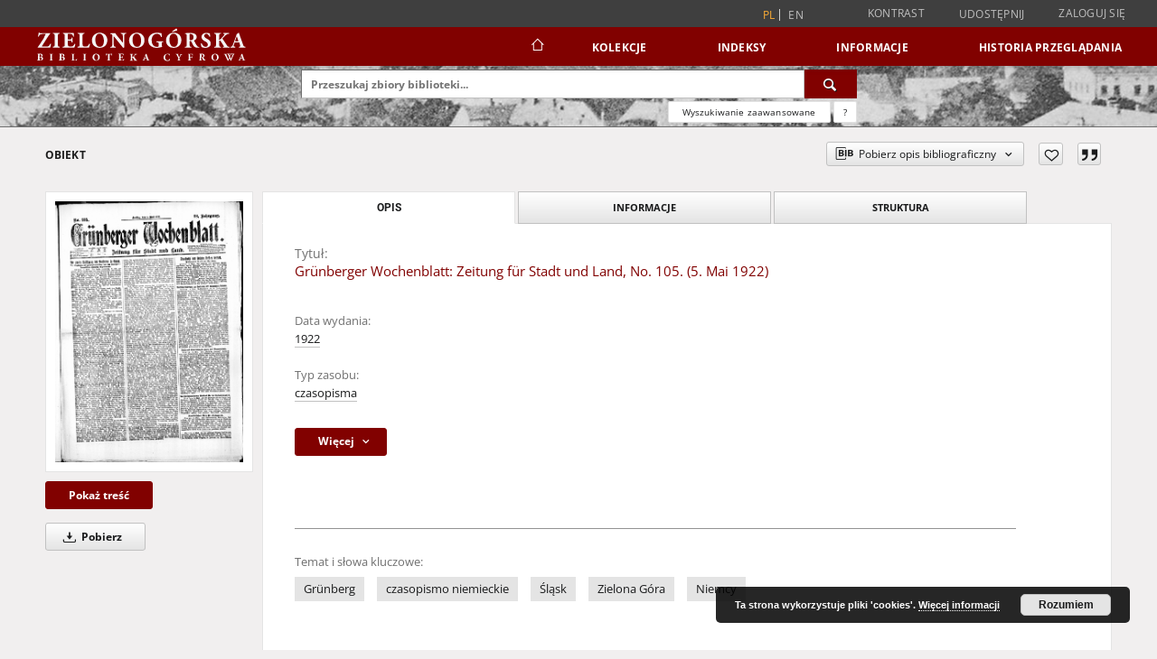

--- FILE ---
content_type: text/html;charset=utf-8
request_url: https://zbc.uz.zgora.pl/dlibra/publication/78746/edition/72233
body_size: 349468
content:
<!doctype html>
<html lang="pl">
	<head>
		<script src="https://zbc.uz.zgora.pl/style/dlibra/default/js/script-jquery.min.js"></script>

		


<meta charset="utf-8">
<meta http-equiv="X-UA-Compatible" content="IE=edge">
<meta name="viewport" content="width=device-width, initial-scale=1">


<title>Gr&uuml;nberger Wochenblatt: Zeitung f&uuml;r Stadt und Land, No. 105. (5. Mai 1922) - Zielonogórska Biblioteka Cyfrowa</title>
<meta name="Description" content="Zawiera: Beilage zum Grünberger Wochenblatt" />

<meta property="og:url"                content="https://zbc.uz.zgora.pl/dlibra/publication/78746/edition/72233" />
<meta property="og:type"               content="Object" />
<meta property="og:title"              content="Gr&uuml;nberger Wochenblatt: Zeitung f&uuml;r Stadt und Land, No. 105. (5. Mai 1922) - Zielonogórska Biblioteka Cyfrowa" />
<meta property="og:description"        content="Zawiera: Beilage zum Grünberger Wochenblatt" />
<meta property="og:image"              content="https://zbc.uz.zgora.pl/image/edition/thumbnail:docmetadata/72233" />

<link rel="icon" type="image/png" href="https://zbc.uz.zgora.pl/style/common/img/icons/favicon.png" sizes="16x16" media="(prefers-color-scheme: light)"> 
<link rel="icon" type="image/png" href="https://zbc.uz.zgora.pl/style/common/img/icons/favicon-dark.png" sizes="16x16" media="(prefers-color-scheme: dark)"> 
<link rel="apple-touch-icon" href="https://zbc.uz.zgora.pl/style/common/img/icons/apple-touch-icon.png">

<link rel="canonical" href="https://zbc.uz.zgora.pl/dlibra/publication/78746/edition/72233?language=pl" />

<link rel="stylesheet" href="https://zbc.uz.zgora.pl/style/dlibra/default/css/libs.css?20241127155736">
<link rel="stylesheet" href="https://zbc.uz.zgora.pl/style/dlibra/default/css/main.css?20241127155736">
<link rel="stylesheet" href="https://zbc.uz.zgora.pl/style/dlibra/default/css/colors.css?20241127155736">
<link rel="stylesheet" href="https://zbc.uz.zgora.pl/style/dlibra/default/css/custom.css?20241127155736">


	    <link rel="search"  type="application/opensearchdescription+xml" href="https://zbc.uz.zgora.pl/DL_pl.xml"  title="DL" />

										<link rel="meta" type="application/rdf+xml" href="https://zbc.uz.zgora.pl/dlibra/rdf.xml?type=e&amp;id=72233"/>
	
	<link rel="schema.DC" href="http://purl.org/dc/elements/1.1/" />
	<!--type is "document" for import all tags into zotero-->
	<meta name="DC.type" content="document" />
	<meta name="DC.identifier" content="https://zbc.uz.zgora.pl/publication/78746" />
	
						<meta name="DC.date" content="1922" />
											<meta name="DC.subject" content="Gr&uuml;nberg" />
					<meta name="DC.subject" content="czasopismo niemieckie" />
					<meta name="DC.subject" content="Śląsk" />
					<meta name="DC.subject" content="Zielona G&oacute;ra" />
					<meta name="DC.subject" content="Niemcy" />
								<meta name="DC.rights" content="Stowarzyszenie Bibliotekarzy Polskich Oddział w Zielonej G&oacute;rze" />
					<meta name="DC.rights" content="Wojew&oacute;dzka i Miejska Biblioteka Publiczna w Zielonej G&oacute;rze" />
					<meta name="DC.rights" content="Uniwersytet Wrocławski - Biblioteka Uniwersytecka" />
								<meta name="DC.format" content="djvu" />
					<meta name="DC.format" content="image/x.djvu" />
								<meta name="DC.description" content="Zawiera: Beilage zum Gr&uuml;nberger Wochenblatt" />
								<meta name="DC.publisher" content="Gr&uuml;nberg: W. Levysohn" />
								<meta name="DC.language" content="ger" />
								<meta name="DC.type" content="czasopisma" />
								<meta name="DC.issued" content="1922" />
								<meta name="DC.title" content="Gr&uuml;nberger Wochenblatt: Zeitung f&uuml;r Stadt und Land, No. 105. (5. Mai 1922)" />
								<meta name="DC.relation" content="oai:zbc.uz.zgora.pl:publication:78746" />
			
										<meta name="citation_title" content="Gr&uuml;nberger Wochenblatt: Zeitung f&uuml;r Stadt und Land, No. 105. (5. Mai 1922)" />
						<meta name="citation_online_date" content="2023/03/21" />
		
							<script async src="https://www.googletagmanager.com/gtag/js?id=UA-138079182-1"></script>
<script>
  window.dataLayer = window.dataLayer || [];
  function gtag(){dataLayer.push(arguments);}
  gtag('js', new Date());

  gtag('config', 'UA-138079182-1');
</script>

			
				</head>

	<body class="">

		
		<div class="container--main">

			<header class="header--main" tabindex="-1">

  <ul class="skip-links list-unstyled">
    <li><a href="#navigationTop" class="inner" tabindex="0">Przejdź do menu głównego</a></li>
        <li><a href="#search-form" class="inner" tabindex="0">Przejdź do wyszukiwarki</a></li>
        <li><a href="#main-content" class="inner" tabindex="0">Przejdź do treści</a></li>
    <li><a href="#footer" tabindex="0">Przejdź do stopki</a></li>
  </ul>

      
            
  
  <div class="container--full">
    <nav class="header--top" id="navigationTop">
      <button class="header__menu-toggle navbar-toggle collapsed visible-xs visible-sm" type="button" data-toggle="collapse" data-target="#navbar-collapse" aria-expanded="false" aria-label="Menu">
        <span class="dlibra-icon-menu"></span>
      </button>
      <ul class="header__list hidden-sm hidden-xs">
									      <li class="header__list-item header__list-item--languages hidden-xs hidden-sm">
      <a class="header__list__link header__list__link--language active" href="/" aria-label="polski">
          pl
      </a>
                        <a class="header__list__link header__list__link--language" href="https://zbc.uz.zgora.pl/dlibra/publication/78746/edition/72233?language=en" aria-label="English">en</a>
                                </li>
      <li class="header__languages-item visible-xs visible-sm">
              <a href="https://zbc.uz.zgora.pl/dlibra/publication/78746/edition/72233?language=en" class="header__languages__link ">en</a>
              <a href="https://zbc.uz.zgora.pl/dlibra/publication/78746/edition/72233?language=pl" class="header__languages__link active">pl</a>
          </li>
  
				        <li class="header__list-item">
          <button class="header__list__link contrast__link" data-contrast="false">
            <span class="dlibra-icon-contrast"></span>
            Kontrast
          </button>
        </li>

        <li class="header__list-item">
          <div class="a2a--header">
            <div class="a2a_kit a2a_kit_size_32 a2a_default_style" data-a2a-url="https://zbc.uz.zgora.pl/dlibra/publication/78746/edition/72233?language=pl">
              <a class="a2a_dd header__list__link" href="https://www.addtoany.com/share">Udostępnij</a>
            </div>
            <script>
               var a2a_config = a2a_config || {};
               a2a_config.onclick = 1;
               a2a_config.locale = "pl";
               a2a_config.color_main = "D7E5ED";
               a2a_config.color_border = "9D9D9D";
               a2a_config.color_link_text = "333333";
               a2a_config.color_link_text_hover = "333333";
               a2a_config.color_bg = "d9d9d9";
               a2a_config.icon_color = "#767676";
							 a2a_config.num_services = 6;
							 a2a_config.prioritize = ["facebook", "wykop", "twitter", "pinterest", "email", "gmail"];
            </script>
            <script async src="//static.addtoany.com/menu/page.js"></script>
          </div>
        </li>
        <li class="header__list-item">
                      <a href="https://zbc.uz.zgora.pl/dlibra/login?refUrl=aHR0cHM6Ly96YmMudXouemdvcmEucGwvZGxpYnJhL3B1YmxpY2F0aW9uLzc4NzQ2L2VkaXRpb24vNzIyMzM" class="header__list__link" >
              Zaloguj się
            </a>
                  </li>
      </ul>
    </nav>
  </div>
  <div class="navbar menu--desktop" role="navigation">
    <div class="container--full">
      <div class="menu__header">
        <a class="menu__logo" href="https://zbc.uz.zgora.pl" tabindex="0">
          <img src="https://zbc.uz.zgora.pl/style/dlibra/default/img/custom-images/logo.svg
" title="Zielonogórska Biblioteka Cyfrowa" alt="Zielonogórska Biblioteka Cyfrowa"/>
        </a>
      </div>
      <div class="menu__collapse js-menu" id="navbar-collapse">
					<div class="menu__back__container visible-xs visible-sm js-back-container">
					</div>
          <button class="header__menu-toggle--inner navbar-toggle collapsed visible-xs visible-sm js-close" type="button" data-toggle="collapse" data-target="#navbar-collapse" aria-expanded="false" aria-label="Zamknij menu"></button>
          <ul class="header__languages visible-xs visible-sm">
                                <li class="header__list-item header__list-item--languages hidden-xs hidden-sm">
      <a class="header__list__link header__list__link--language active" href="/" aria-label="polski">
          pl
      </a>
                        <a class="header__list__link header__list__link--language" href="https://zbc.uz.zgora.pl/dlibra/publication/78746/edition/72233?language=en" aria-label="English">en</a>
                                </li>
      <li class="header__languages-item visible-xs visible-sm">
              <a href="https://zbc.uz.zgora.pl/dlibra/publication/78746/edition/72233?language=en" class="header__languages__link ">en</a>
              <a href="https://zbc.uz.zgora.pl/dlibra/publication/78746/edition/72233?language=pl" class="header__languages__link active">pl</a>
          </li>
  
                      </ul>
          <div class="header__user visible-xs visible-sm">
                          <a href="https://zbc.uz.zgora.pl/dlibra/login" class="header__user__link pull-left">
                Zaloguj się
              </a>
							<a href="" class="header__user__link contrast__link" data-contrast="false">
								<span class="dlibra-icon-contrast"></span>
								Kontrast
							</a>
              <div class="a2a--header header__user__a2a">
		            <div class="a2a_kit a2a_kit_size_32 a2a_default_style">
		              <a class="a2a_dd header__user__link" href="https://www.addtoany.com/share">Udostępnij</a>
		            </div>
		            <script>
		               var a2a_config = a2a_config || {};
		               a2a_config.onclick = 1;
		               a2a_config.locale = "pl";
									 a2a_config.num_services = 6;
									 a2a_config.prioritize = ["facebook", "wykop", "twitter", "pinterest", "email", "gmail"];
		            </script>
		            <script async src="//static.addtoany.com/menu/page.js"></script>
		          </div>
                      </div>
          <button class="menu__back hidden js-back">
            <span class="dlibra-icon-chevron-left"></span>
            Powrót
          </button>
          <ul class="menu__nav nav">
            <li class=" hidden-xs hidden-sm">
                            <a href="https://zbc.uz.zgora.pl" class="home" aria-label="Strona główna">
                <span class="dlibra-icon-home"></span>
              </a>
            </li>
                           
  <li class="">
    <a href="#" class="dropdown-toggle hidden-xs hidden-sm js-section-text" data-toggle="dropdown"  data-js-section>
      Kolekcje
    </a>
    <a href="#" class="dropdown-toggle visible-xs visible-sm js-section-text" data-toggle="dropdown"  data-js-section tabindex="-1">
      Kolekcje
    </a>
	    <button class="dlibra-icon-chevron-right visible-xs visible-sm dropdown-toggle dropdown-icon" title="Rozwiń/zwiń listę obiektów" aria-label="Rozwiń/zwiń listę obiektów"></button>
    <ul class="dropdown-menu pull-right">
      <li class="visible-xs visible-sm header__current js-current">
        <span class="dlibra-icon-chevron-right"></span>
      </li>
            	
            	<li>
				<button class="dlibra-icon-circle-plus hidden-xs hidden-sm dropdown-toggle dropdown-icon" title="Rozwiń/zwiń listę obiektów" aria-label="Rozwiń/zwiń listę obiektów">
		</button><a href="https://zbc.uz.zgora.pl/dlibra/collectiondescription/68" class="js-section-text">
			Dziedzictwo kulturowe
		</a>
		<button class="dlibra-icon-chevron-right visible-xs visible-sm dropdown-toggle dropdown-icon" title="Rozwiń/zwiń listę obiektów" aria-label="Rozwiń/zwiń listę obiektów"></button>
		<ul class="dropdown-menu">
			<li class="visible-xs visible-sm header__current js-current">
				<span class="dlibra-icon-chevron-right"></span>
			</li>
							<li>
				<a href="https://zbc.uz.zgora.pl/dlibra/collectiondescription/364" class="menu__nav--no-dropdown">
			Czasopisma
		</a>
	</li>
							<li>
				<a href="https://zbc.uz.zgora.pl/dlibra/collectiondescription/505" class="menu__nav--no-dropdown">
			Dokumenty kartograficzne
		</a>
	</li>
							<li>
				<a href="https://zbc.uz.zgora.pl/dlibra/collectiondescription/604" class="menu__nav--no-dropdown">
			Elementarze
		</a>
	</li>
							<li>
				<a href="https://zbc.uz.zgora.pl/dlibra/collectiondescription/287" class="menu__nav--no-dropdown">
			Fotografia artystyczna
		</a>
	</li>
							<li>
				<button class="dlibra-icon-circle-plus hidden-xs hidden-sm dropdown-toggle dropdown-icon" title="Rozwiń/zwiń listę obiektów" aria-label="Rozwiń/zwiń listę obiektów">
		</button><a href="https://zbc.uz.zgora.pl/dlibra/collectiondescription/345" class="js-section-text">
			Grafika
		</a>
		<button class="dlibra-icon-chevron-right visible-xs visible-sm dropdown-toggle dropdown-icon" title="Rozwiń/zwiń listę obiektów" aria-label="Rozwiń/zwiń listę obiektów"></button>
		<ul class="dropdown-menu">
			<li class="visible-xs visible-sm header__current js-current">
				<span class="dlibra-icon-chevron-right"></span>
			</li>
							<li>
				<a href="https://zbc.uz.zgora.pl/dlibra/collectiondescription/346" class="menu__nav--no-dropdown">
			Grafika współczesna polska
		</a>
	</li>
					</ul>
	</li>
							<li>
				<button class="dlibra-icon-circle-plus hidden-xs hidden-sm dropdown-toggle dropdown-icon" title="Rozwiń/zwiń listę obiektów" aria-label="Rozwiń/zwiń listę obiektów">
		</button><a href="https://zbc.uz.zgora.pl/dlibra/collectiondescription/484" class="js-section-text">
			Kampanologia
		</a>
		<button class="dlibra-icon-chevron-right visible-xs visible-sm dropdown-toggle dropdown-icon" title="Rozwiń/zwiń listę obiektów" aria-label="Rozwiń/zwiń listę obiektów"></button>
		<ul class="dropdown-menu">
			<li class="visible-xs visible-sm header__current js-current">
				<span class="dlibra-icon-chevron-right"></span>
			</li>
							<li>
				<a href="https://zbc.uz.zgora.pl/dlibra/collectiondescription/544" class="menu__nav--no-dropdown">
			Publikacje
		</a>
	</li>
							<li>
				<a href="https://zbc.uz.zgora.pl/dlibra/collectiondescription/565" class="menu__nav--no-dropdown">
			Dokumentacja
		</a>
	</li>
					</ul>
	</li>
							<li>
				<a href="https://zbc.uz.zgora.pl/dlibra/collectiondescription/664" class="menu__nav--no-dropdown">
			Katalogi
		</a>
	</li>
							<li>
				<a href="https://zbc.uz.zgora.pl/dlibra/collectiondescription/524" class="menu__nav--no-dropdown">
			Książki
		</a>
	</li>
							<li>
				<button class="dlibra-icon-circle-plus hidden-xs hidden-sm dropdown-toggle dropdown-icon" title="Rozwiń/zwiń listę obiektów" aria-label="Rozwiń/zwiń listę obiektów">
		</button><a href="https://zbc.uz.zgora.pl/dlibra/collectiondescription/348" class="js-section-text">
			Malarstwo
		</a>
		<button class="dlibra-icon-chevron-right visible-xs visible-sm dropdown-toggle dropdown-icon" title="Rozwiń/zwiń listę obiektów" aria-label="Rozwiń/zwiń listę obiektów"></button>
		<ul class="dropdown-menu">
			<li class="visible-xs visible-sm header__current js-current">
				<span class="dlibra-icon-chevron-right"></span>
			</li>
							<li>
				<a href="https://zbc.uz.zgora.pl/dlibra/collectiondescription/349" class="menu__nav--no-dropdown">
			Malarstwo współczesne polskie
		</a>
	</li>
					</ul>
	</li>
							<li>
				<a href="https://zbc.uz.zgora.pl/dlibra/collectiondescription/584" class="menu__nav--no-dropdown">
			Muzykalia
		</a>
	</li>
							<li>
				<a href="https://zbc.uz.zgora.pl/dlibra/collectiondescription/291" class="menu__nav--no-dropdown">
			Plakaty
		</a>
	</li>
							<li>
				<a href="https://zbc.uz.zgora.pl/dlibra/collectiondescription/344" class="menu__nav--no-dropdown">
			Reprinty
		</a>
	</li>
							<li>
				<a href="https://zbc.uz.zgora.pl/dlibra/collectiondescription/286" class="menu__nav--no-dropdown">
			Rękopisy
		</a>
	</li>
							<li>
				<button class="dlibra-icon-circle-plus hidden-xs hidden-sm dropdown-toggle dropdown-icon" title="Rozwiń/zwiń listę obiektów" aria-label="Rozwiń/zwiń listę obiektów">
		</button><a href="https://zbc.uz.zgora.pl/dlibra/collectiondescription/351" class="js-section-text">
			Rysunek
		</a>
		<button class="dlibra-icon-chevron-right visible-xs visible-sm dropdown-toggle dropdown-icon" title="Rozwiń/zwiń listę obiektów" aria-label="Rozwiń/zwiń listę obiektów"></button>
		<ul class="dropdown-menu">
			<li class="visible-xs visible-sm header__current js-current">
				<span class="dlibra-icon-chevron-right"></span>
			</li>
							<li>
				<a href="https://zbc.uz.zgora.pl/dlibra/collectiondescription/352" class="menu__nav--no-dropdown">
			Rysunek współczesny polski
		</a>
	</li>
					</ul>
	</li>
							<li>
				<a href="https://zbc.uz.zgora.pl/dlibra/collectiondescription/285" class="menu__nav--no-dropdown">
			Starodruki
		</a>
	</li>
							<li>
				<a href="https://zbc.uz.zgora.pl/dlibra/collectiondescription/464" class="menu__nav--no-dropdown">
			Wydawnictwa drugiego obiegu
		</a>
	</li>
					</ul>
	</li>
            	<li>
				<button class="dlibra-icon-circle-plus hidden-xs hidden-sm dropdown-toggle dropdown-icon" title="Rozwiń/zwiń listę obiektów" aria-label="Rozwiń/zwiń listę obiektów">
		</button><a href="https://zbc.uz.zgora.pl/dlibra/collectiondescription/64" class="js-section-text">
			Nauka i dydaktyka
		</a>
		<button class="dlibra-icon-chevron-right visible-xs visible-sm dropdown-toggle dropdown-icon" title="Rozwiń/zwiń listę obiektów" aria-label="Rozwiń/zwiń listę obiektów"></button>
		<ul class="dropdown-menu">
			<li class="visible-xs visible-sm header__current js-current">
				<span class="dlibra-icon-chevron-right"></span>
			</li>
							<li>
				<a href="https://zbc.uz.zgora.pl/dlibra/collectiondescription/302" class="menu__nav--no-dropdown">
			Nauki humanistyczne
		</a>
	</li>
							<li>
				<a href="https://zbc.uz.zgora.pl/dlibra/collectiondescription/303" class="menu__nav--no-dropdown">
			Nauki techniczne
		</a>
	</li>
					</ul>
	</li>
            	<li>
				<button class="dlibra-icon-circle-plus hidden-xs hidden-sm dropdown-toggle dropdown-icon" title="Rozwiń/zwiń listę obiektów" aria-label="Rozwiń/zwiń listę obiektów">
		</button><a href="https://zbc.uz.zgora.pl/dlibra/collectiondescription/66" class="js-section-text">
			Regionalia
		</a>
		<button class="dlibra-icon-chevron-right visible-xs visible-sm dropdown-toggle dropdown-icon" title="Rozwiń/zwiń listę obiektów" aria-label="Rozwiń/zwiń listę obiektów"></button>
		<ul class="dropdown-menu">
			<li class="visible-xs visible-sm header__current js-current">
				<span class="dlibra-icon-chevron-right"></span>
			</li>
							<li>
				<a href="https://zbc.uz.zgora.pl/dlibra/collectiondescription/292" class="menu__nav--no-dropdown">
			Czasopisma regionalne
		</a>
	</li>
							<li>
				<a href="https://zbc.uz.zgora.pl/dlibra/collectiondescription/294" class="menu__nav--no-dropdown">
			Dokumenty kartograficzne
		</a>
	</li>
							<li>
				<a href="https://zbc.uz.zgora.pl/dlibra/collectiondescription/444" class="menu__nav--no-dropdown">
			Dokumenty Życia Społecznego
		</a>
	</li>
							<li>
				<a href="https://zbc.uz.zgora.pl/dlibra/collectiondescription/354" class="menu__nav--no-dropdown">
			Grafika lubuska
		</a>
	</li>
							<li>
				<button class="dlibra-icon-circle-plus hidden-xs hidden-sm dropdown-toggle dropdown-icon" title="Rozwiń/zwiń listę obiektów" aria-label="Rozwiń/zwiń listę obiektów">
		</button><a href="https://zbc.uz.zgora.pl/dlibra/collectiondescription/485" class="js-section-text">
			Kampanologia
		</a>
		<button class="dlibra-icon-chevron-right visible-xs visible-sm dropdown-toggle dropdown-icon" title="Rozwiń/zwiń listę obiektów" aria-label="Rozwiń/zwiń listę obiektów"></button>
		<ul class="dropdown-menu">
			<li class="visible-xs visible-sm header__current js-current">
				<span class="dlibra-icon-chevron-right"></span>
			</li>
							<li>
				<a href="https://zbc.uz.zgora.pl/dlibra/collectiondescription/545" class="menu__nav--no-dropdown">
			Publikacje
		</a>
	</li>
							<li>
				<a href="https://zbc.uz.zgora.pl/dlibra/collectiondescription/566" class="menu__nav--no-dropdown">
			Dokumentacja
		</a>
	</li>
					</ul>
	</li>
							<li>
				<a href="https://zbc.uz.zgora.pl/dlibra/collectiondescription/404" class="menu__nav--no-dropdown">
			Książki
		</a>
	</li>
							<li>
				<a href="https://zbc.uz.zgora.pl/dlibra/collectiondescription/355" class="menu__nav--no-dropdown">
			Malarstwo lubuskie
		</a>
	</li>
							<li>
				<a href="https://zbc.uz.zgora.pl/dlibra/collectiondescription/293" class="menu__nav--no-dropdown">
			Pocztówki
		</a>
	</li>
							<li>
				<a href="https://zbc.uz.zgora.pl/dlibra/collectiondescription/324" class="menu__nav--no-dropdown">
			Rękopisy
		</a>
	</li>
							<li>
				<a href="https://zbc.uz.zgora.pl/dlibra/collectiondescription/356" class="menu__nav--no-dropdown">
			Rysunek lubuski
		</a>
	</li>
							<li>
				<a href="https://zbc.uz.zgora.pl/dlibra/collectiondescription/325" class="menu__nav--no-dropdown">
			Starodruki
		</a>
	</li>
							<li>
				<a href="https://zbc.uz.zgora.pl/dlibra/collectiondescription/465" class="menu__nav--no-dropdown">
			Wydawnictwa drugiego obiegu
		</a>
	</li>
					</ul>
	</li>
            	<li>
				<a href="https://zbc.uz.zgora.pl/dlibra/collectiondescription/987" class="menu__nav--no-dropdown">
			Archiwum Kresowe
		</a>
	</li>
            	<li>
				<a href="https://zbc.uz.zgora.pl/dlibra/collectiondescription/865" class="menu__nav--no-dropdown">
			Gazeta Zielonogórska - Gazeta Lubuska
		</a>
	</li>
            	<li>
				<a href="https://zbc.uz.zgora.pl/dlibra/collectiondescription/1514" class="menu__nav--no-dropdown">
			Otwarty Międzynarodowy Konkurs na Rysunek Satyryczny
		</a>
	</li>
            	<li>
				<a href="https://zbc.uz.zgora.pl/dlibra/collectiondescription/684" class="menu__nav--no-dropdown">
			Zielonogórska Biblioteka Cyfrowa dla Niewidomych
		</a>
	</li>
          </ul>
  </li>


                           


<li>
	<a href="#" class="dropdown-toggle hidden-xs hidden-sm js-section-text" data-toggle="dropdown" data-js-section >
		Indeksy
	</a>
	<a href="#" class="dropdown-toggle visible-xs visible-sm js-section-text" data-toggle="dropdown" data-js-section  tabindex="-1">
		Indeksy
	</a>
		<button class="dlibra-icon-chevron-right visible-xs visible-sm dropdown-toggle dropdown-icon" title="Rozwiń/zwiń listę obiektów" aria-label="Rozwiń/zwiń listę obiektów"></button>
	<ul class="dropdown-menu pull-right">
		<li class="visible-xs visible-sm header__current js-current">
			<span class="dlibra-icon-chevron-right"></span>
		</li>
					<li title="Instytucja lub osoba odpowiedzialna za zawartość zasobu.">
				<a href="https://zbc.uz.zgora.pl/dlibra/indexsearch?rdfName=Creator&amp;ipp=60&amp;p=0" class="menu__nav--no-dropdown">
			Autor
		</a>
	</li>
					<li title="Nazwa zasobu.">
				<a href="https://zbc.uz.zgora.pl/dlibra/indexsearch?rdfName=Title&amp;ipp=60&amp;p=0" class="menu__nav--no-dropdown">
			Tytuł
		</a>
	</li>
					<li title="Tematyka zawartości zasobu.">
				<a href="https://zbc.uz.zgora.pl/dlibra/indexsearch?rdfName=Subject&amp;ipp=60&amp;p=0" class="menu__nav--no-dropdown">
			Temat i słowa kluczowe
		</a>
	</li>
					<li title="Instytucja lub osoba odpowiedzialna za publikację zasobu.">
				<a href="https://zbc.uz.zgora.pl/dlibra/indexsearch?rdfName=Publisher&amp;ipp=60&amp;p=0" class="menu__nav--no-dropdown">
			Wydawca
		</a>
	</li>
			</ul>
</li>


                           	
						<li>
				<a href="#" class="dropdown-toggle hidden-xs hidden-sm js-section-text" data-toggle="dropdown" data-js-section>
					Informacje
				</a>
				<a href="#" class="dropdown-toggle visible-xs visible-sm js-section-text" data-toggle="dropdown" data-js-section tabindex="-1">
					Informacje
				</a>
								<button class="dlibra-icon-chevron-right visible-xs visible-sm dropdown-toggle dropdown-icon" title="Rozwiń/zwiń listę obiektów" aria-label="Rozwiń/zwiń listę obiektów"></button>
					<ul class="dropdown-menu pull-right">

		<li class="visible-xs header__current js-current">
			<span class="dlibra-icon-chevron-right"></span>
		</li>
									<li>
															<a href="http://www.bu.uz.zgora.pl" class="menu__nav--no-dropdown">
							<b>Biblioteka Uniwersytetu Zielonogórskiego</b>
														</a>
				</li>
												<li>
															<a href="http://www.wimbp.zgora.pl" class="menu__nav--no-dropdown">
							<b>Wojewódzka i Miejska Biblioteka Publiczna</b>
														</a>
				</li>
												<li>
															<a href="https://fbc.pionier.net.pl" class="menu__nav--no-dropdown">
							<b>Federacja Bibliotek Cyfrowych</b>
														</a>
				</li>
												<li>
										<a href="https://zbc.uz.zgora.pl/dlibra/text?id=participants" class="menu__nav--no-dropdown">
							Uczestnicy Projektu
									</a>
				</li>
												<li>
										<a href="https://zbc.uz.zgora.pl/dlibra/text?id=library-desc" class="menu__nav--no-dropdown">
							Opis projektu
									</a>
				</li>
												<li>
										<a href="https://zbc.uz.zgora.pl/dlibra/text?id=authors-and-editors" class="menu__nav--no-dropdown">
							Dla autorów i wydawców
									</a>
				</li>
												<li>
										<a href="https://zbc.uz.zgora.pl/dlibra/text?id=faq" class="menu__nav--no-dropdown">
							Najczęściej zadawane pytania
									</a>
				</li>
												<li>
										<a href="https://zbc.uz.zgora.pl/dlibra/text?id=tech-info" class="menu__nav--no-dropdown">
							Informacje techniczne
									</a>
				</li>
												<li>
															<a href="https://zbc.uz.zgora.pl/dlibra/contact" class="menu__nav--no-dropdown">
							Kontakt
														</a>
				</li>
												<li>
															<a href="https://zbc.uz.zgora.pl/dlibra/pubstats" class="menu__nav--no-dropdown">
							Statystyki
														</a>
				</li>
												<li>
															<a href="https://zbc.uz.zgora.pl/dlibra/text?id=about-dlibra" class="menu__nav--no-dropdown">
							Oprogramowanie dLibra
														</a>
				</li>
												<li>
															<a href="https://zbc.uz.zgora.pl/dlibra/text?id=polityka" class="menu__nav--no-dropdown">
							Polityka prywatności
														</a>
				</li>
												<li>
															<a href="https://zbc.uz.zgora.pl/dlibra/text?id=rss" class="menu__nav--no-dropdown">
							Kanały RSS
														</a>
				</li>
						</ul>
				</li>
			



                           <li>
    <button class="dlibra-icon-chevron-right visible-xs visible-sm dropdown-toggle dropdown-icon" title="Rozwiń/zwiń listę obiektów" aria-label="Rozwiń/zwiń listę obiektów"></button>
  <a href="#" class="dropdown-toggle hidden-xs hidden-sm js-section-text" data-toggle="dropdown" data-js-section>
    Historia przeglądania
  </a>
  <a href="#" class="dropdown-toggle visible-xs visible-sm js-section-text" data-toggle="dropdown" data-js-section tabindex="-1">
    Historia przeglądania
  </a>
	<ul class="dropdown-menu pull-right lastviewed">
    <li class="visible-xs visible-sm header__current js-current">
      <span class="dlibra-icon-chevron-right"></span>
    </li>
    <li>
      <a href="#" class="dropdown-toggle js-section-text" data-toggle="dropdown">
        Obiekty
      </a>
      <button class="dlibra-icon-chevron-right visible-xs visible-sm dropdown-toggle dropdown-icon" title="Rozwiń/zwiń listę obiektów" aria-label="Rozwiń/zwiń listę obiektów"></button>
      <ul class="dropdown-menu pull-right">
        <li class="visible-xs visible-sm header__current js-current">
          <span class="dlibra-icon-chevron-right"></span>
        </li>
		          </ul>
    </li>
    <li>
      <a href="#" class="dropdown-toggle js-section-text" data-toggle="dropdown">
        Kolekcje
      </a>
      <button class="dlibra-icon-chevron-right visible-xs visible-sm dropdown-toggle dropdown-icon" title="Rozwiń/zwiń listę obiektów" aria-label="Rozwiń/zwiń listę obiektów"></button>
      <ul class="dropdown-menu pull-right">
  			<li class="visible-xs visible-sm header__current js-current">
  				<span class="dlibra-icon-chevron-right"></span>
  			</li>
		          </ul>
    </li>
  </ul>
</li>


                      </ul>
          <div class="menu__more hidden js-more">
            <span class="dlibra-icon-chevron-long-down"></span>
          </div>
      </div>
    </div>
  </div>
</header>

							
<section id="search-form">
	<div class="container--full">
		<div class="header__search--subpage parallax-window"
>
			<div class="search__box--subpage">
									<h2 class="search__box--subpage__header" hidden><strong>Zielonogórska Biblioteka Cyfrowa</strong>  udostępnia 65 471 obiektów cyfrowych</h2>
								<form class="search__box--subpage__form" method="get" action="https://zbc.uz.zgora.pl/dlibra/results">
					<label class="hidden-access" for="searchInput" title="Pole wyszukiwania">Pole wyszukiwania</label>
					<input class="search__box--subpage__input" id="searchInput" name="q" placeholder="Przeszukaj zbiory biblioteki..." required type="text"  maxlength="2001" aria-required="true">
					<input name="action" value="SimpleSearchAction" type="hidden">
					<input name="type" value="-6" type="hidden">
					<input name="p" value="0" type="hidden">
					
										<button class="search__box--subpage__submit" type="submit" title="Wyszukaj" aria-label="Wyszukaj">
						<span class="dlibra-icon-search"></span>
					</button>
				</form>

				<div class="search__box--subpage__advanced-container">
					<a href="https://zbc.uz.zgora.pl/dlibra/advsearch"
							class="search__box--subpage__advanced"
							aria-label="Wyszukiwanie zaawansowane"
							data-advanced-search>
							Wyszukiwanie zaawansowane					</a>

					<a href="https://zbc.uz.zgora.pl/dlibra/text?id=text-query-format" class="search__box--subpage__advanced-about" aria-label="Jak poprawnie formułować zapytania?">
						<span>?</span>
					</a>
				</div>
				<div class="clearfix"></div>
			</div>
					</div>
	</div>
</section>

			
			<div id="main-content" class="anchor"></div>

			
												
<section>
	<div id="publicationComponentData" data-homepageUrl="https://zbc.uz.zgora.pl" data-servletName="/dlibra"
		data-isUserLoggedIn="false" data-editionId="72233" data-publicationId="78746"
		data-permReqSuccessMsg="Prośba wysłana"
		data-permReqErrorMsg="Wysłanie prośby nie powiodło się"
		data-permReqWrongEmailMsg="Nieprawidłowy email"
		data-permReqEmptyReasonMsg="Wiadomość jest pusta"
		data-youHaveToBeLoggedMsg="Musisz być zalogowany"
		data-favoritesAddedMsg="Dodano do ulubionych."
		data-favoritesDeletedMsg="Usunięto z ulubionych"
		data-favoritesErrorMsg="Błąd podczas dodawania do ulubionych">
	</div>

			<div class="modal fade modal--access" tabindex="-1" role="dialog" data-js-modal="access">
  <div class="modal-dialog js-modal-inner" role="document">
    <div class="modal-content">
      <button type="button" class="modal-close" data-dismiss="modal" aria-label="Zamknij"></button>
      <div class="modal-header">
        <h4 class="modal-title">Poproś o dostęp</h4>
      </div>
			<div class="settings__error js-settings-errors">
					<div id="incorrect_captcha" class="settings__error-item js-settings-error" style="display: none;">
						<span>Odmowa wysyłania. Niepoprawny tekst z obrazka.</span>
						<button class="settings__error-close js-error-close" title="${titleLabel}"
								aria-label="${titleLabel}"></button>
	</div>
	<div id="recaptcha_fail" class="settings__error-item js-settings-error" style="display: none;">
						<span>Odmowa wysyłania. Weryfikacja reCAPTCHA nie powiodła się.</span>
						<button class="settings__error-close js-error-close" title="${titleLabel}"
								aria-label="${titleLabel}"></button>
	</div>
			</div>
			<form id="sendPermissionRequestForm" action="javascript:void(0)">
				<div class="modal-body">
					 <p class="modal-desc">Nie masz uprawnień do wyświetlenia tego obiektu. Aby poprosić
o dostęp do niego, wypełnij poniższe pola.</p>
					 <label class="modal-label" for="userEmail">E-mail<sup>*</sup></label>
					 <input class="modal-input" required type="email" name="userEmail" id="userEmail" value="" >
					 <input type="hidden" name="editionId" value="72233" id="editionId">
					 <input type="hidden" name="publicationId" value="78746" id="publicationId">
					 <label class="modal-label" for="requestReason">Uzasadnienie<sup>*</sup></label>
					 <textarea class="modal-textarea" required name="requestReason" id="requestReason" cols="50" rows="5" ></textarea>
					 <input type="hidden" name="homeURL" id="homeURL" value="https://zbc.uz.zgora.pl/dlibra">
					  			<div class="modal-captcha">
			<img id="captcha" src="https://zbc.uz.zgora.pl/captcha" width="175" height="40" alt="verification"/>
			<label class="modal-label" for="answer">Wpisz tekst z obrazka. <sup>*</sup></label>
			<input class="modal-input" name="answer" id="answer" type="text" size="30" maxLength="30" required
				   aria-required="true"/>
		</div>
					</div>
				<div class="modal-footer">
					<button type="button" class="btn btn-default modal-dismiss" data-dismiss="modal">Anuluj</button>
					<button class="modal-submit js-send-request">Wyślij</button>
				</div>
		 </form>
    </div><!-- /.modal-content -->
  </div><!-- /.modal-dialog -->
  <div class="modal-more hidden js-modal-more"></div>
</div><!-- /.modal -->
	
	

			<div class="container--page container--component-object-container">
		<div class="object">
			<div class="object__box--top">
				<h1 class="object__header">Obiekt</h1>
				<div class="object__header-buttons">
					<div class="dropdown object__dropdown">
						<button class="object__dropdown-bib-button dropdown-toggle" type="button" data-toggle="dropdown">
							<span class="dlibra-icon-bib object__dropdown-bib-add"></span>
							<span class="hidden-xs">Pobierz opis bibliograficzny</span>
							<span class="dlibra-icon-chevron-down"></span>
						</button>
						<ul class="object__dropdown-bib dropdown-menu pull-right">
							<li>
								<a download="78746.ris" href="https://zbc.uz.zgora.pl/dlibra/dlibra.ris?type=e&amp;id=72233">
									ris
								</a>
							</li>
							<li>
								<a download="78746.bib" href="https://zbc.uz.zgora.pl/dlibra/dlibra.bib?type=e&amp;id=72233">
									BibTeX
								</a>
							</li>
						</ul>
					</div>
										<button type="button" class="object__button-fav  js-add-fav-object"
						title="Dodaj do ulubionych" aria-label="Dodaj do ulubionych"
						data-addToFav="Dodaj do ulubionych"
						data-deleteFromFav="Usuń z ulubionych"
						data-text-swap=' Usuń z ulubionych'
							data-text-original=' Dodaj do ulubionych'
						data-ajaxurl="https://zbc.uz.zgora.pl/dlibra/ajax.xml"
						data-ajaxparams="wid=Actions&amp;pageId=publication&amp;actionId=AddToFavouriteAction&amp;eid=72233"
						data-addedtofavlab="Dodano do ulubionych."
						data-removedfromfavlab="Usunięto z ulubionych"
						data-onlylogged="Musisz się zalogować"
						data-error="Wystąpił błąd podczas dodawania do ulubionych"
					>
						<span class="dlibra-icon-heart"></span>
					</button>
											<button type="button" class="citations__btn citations__show"
								data-ajaxurl="https://zbc.uz.zgora.pl/dlibra/citations.json"
								data-ajaxparams="eid=72233"
								title="Cytowanie">
							<span class="dlibra-icon-citation"></span>
						</button>
														</div>

				<div class="settings__error js-settings-errors">
										<div class="settings__success js-settings-success" style="display: none;">
						<span>Zaktualizowano subskrypcję.</span>
						<button class="settings__error-close js-error-close" title="Zamknij okno dialogowe informacji" aria-label="Zamknij okno dialogowe informacji"></button>
					</div>
					<div class="settings__error-item js-settings-error" style="display: none;" tabindex="-1">
						<span>Błąd podczas zmiany subskrypcji.</span>
						<button class="settings__error-close js-error-close" title="Zamknij okno dialogowe informacji" aria-label="Zamknij okno dialogowe informacji"></button>
					</div>
					<div id="request_sent" class="settings__success" style="display: none;">
						<span>Prośba o dostęp wysłana pomyślnie.</span>
						<button class="settings__error-close js-error-close" title="Zamknij okno dialogowe informacji" aria-label="Zamknij okno dialogowe informacji"></button>
					</div>
				</div>
			</div>
			<div class="object__box--left">
				<div class="object__image">
										
																														<a href="https://zbc.uz.zgora.pl/dlibra/publication/78746/edition/72233/content" aria-label="Gr&uuml;nberger Wochenblatt: Zeitung f&uuml;r Stadt und Land, No. 105. (5. Mai 1922)">
								<img src="https://zbc.uz.zgora.pl/image/edition/thumbnail:docmetadata/72233" class="img-responsive" alt="Gr&uuml;nberger Wochenblatt: Zeitung f&uuml;r Stadt und Land, No. 105. (5. Mai 1922)"/>
							</a>
															</div>

				
				<div class="object__download">
																		<div class="download__header--all">
								<ul class="download__buttons">
									<li class="download__buttons-item">
										<a class="download__button"  href="https://zbc.uz.zgora.pl/dlibra/publication/78746/edition/72233/content">
											Pokaż treść
										</a>
									</li>
								</ul>
							</div>
												
																			<a class="download__all-button js-analytics-content " href="https://zbc.uz.zgora.pl/Content/72233/download/"
									data-download="Rozpoczęto pobieranie"
																		download>
								<span class="dlibra-icon-download"></span>
																Pobierz
							</a>
							<div class="clearfix"></div>
															</div>
								</div>
							<div class="object__box--right">
				<ul class="nav nav-tabs object__tabs" role="tablist">
					<li class="tab__item" role="presentation">
					<a href="#description" aria-controls="description" role="tab" data-toggle="tab" class="tab__item--description">Opis</a>
					</li>
					<li class="tab__item" role="presentation">
					<a href="#info" aria-controls="info" role="tab" data-toggle="tab" class="tab__item--info">Informacje</a>
					</li>
										<li class="tab__item" role="presentation">
						<a href="#structure" aria-controls="structure" role="tab" data-toggle="tab" class="tab__item--structure">Struktura</a>
					</li>
														</ul>
				<div class="tab-content">
					<div class="tab-content__heading">
						<h2 class="object__title">
															<span class="object__subheader">Tytuł:</span>
								<span class="dlibra-icon-circle-locked"></span>
																																		Gr&uuml;nberger Wochenblatt: Zeitung f&uuml;r Stadt und Land, No. 105. (5. Mai 1922)
																						
						</h2>
					</div>

					<!-- first tab start -->
					<div role="tabpanel" class="tab-pane object__pane" id="description">
						<div class="tab-content__container">
							<div class="desc__info">
																																<h3 class="object__subheader">				Data wydania:
		</h3>
		<p class="object__desc">
						
																			<a href="https://zbc.uz.zgora.pl//dlibra/metadatasearch?action=AdvancedSearchAction&amp;type=-3&amp;val1=Date:%221922%22"
					>
					1922</a>
					      		</p>
	
																											<h3 class="object__subheader">				Typ zasobu:
		</h3>
		<p class="object__desc">
						
																			<a href="https://zbc.uz.zgora.pl//dlibra/metadatasearch?action=AdvancedSearchAction&amp;type=-3&amp;val1=Type:%22czasopisma%22"
					>
					czasopisma</a>
					      		</p>
	
																		</div>

															<button class="object__more" type="button" data-toggle="collapse" data-target="#moreInfo" data-object-more="Więcej" data-object-less="Mniej">
									<span class="text">Więcej</span>
									<span class="icon dlibra-icon-chevron-down"></span>
								</button>
								<div id="moreInfo" class="collapse desc__more-info">
																										<h3 class="object__subheader">				Opis:
		</h3>
		<p class="object__desc">
						
																			<a href="https://zbc.uz.zgora.pl//dlibra/metadatasearch?action=AdvancedSearchAction&amp;type=-3&amp;val1=Description:%22Zawiera%5C:+Beilage+zum+Gr%C3%BCnberger+Wochenblatt%22"
					>
					Zawiera: Beilage zum Gr&uuml;nberger Wochenblatt</a>
					      		</p>
	
																													<h3 class="object__subheader">				Wydawca:
		</h3>
		<p class="object__desc">
						
																			<a href="https://zbc.uz.zgora.pl//dlibra/metadatasearch?action=AdvancedSearchAction&amp;type=-3&amp;val1=Publisher:%22Gr%C3%BCnberg%5C:+W.+Levysohn%22"
					>
					Gr&uuml;nberg: W. Levysohn</a>
					      		</p>
	
																													<h3 class="object__subheader">				Format:
		</h3>
		<p class="object__desc">
						
																			<a href="https://zbc.uz.zgora.pl//dlibra/metadatasearch?action=AdvancedSearchAction&amp;type=-3&amp;val1=Format:%22djvu%22"
					>
					djvu</a>
					      		<span class="divider">;</span>

																			<a href="https://zbc.uz.zgora.pl//dlibra/metadatasearch?action=AdvancedSearchAction&amp;type=-3&amp;val1=Format:%22image%5C%2Fx.djvu%22"
					>
					image/x.djvu</a>
					      		</p>
	
																													<h3 class="object__subheader">				Identyfikator zasobu:
		</h3>
		<p class="object__desc">
						
											<a href="http://fbc.pionier.net.pl/id/oai:zbc.uz.zgora.pl:72233" target="_blank">
					oai:zbc.uz.zgora.pl:72233<span class="dlibra-icon-chevron-down dlibra-icon-share-mac"></span>
				</a>
			
				      		</p>
	
																													<h3 class="object__subheader">				Jezyk:
		</h3>
		<p class="object__desc">
						
																			<a href="https://zbc.uz.zgora.pl//dlibra/metadatasearch?action=AdvancedSearchAction&amp;type=-3&amp;val1=Language:%22ger%22"
					>
					ger</a>
					      		</p>
	
																													<h3 class="object__subheader">				Prawa do dysponowania publikacją:
		</h3>
		<p class="object__desc">
						
																			<a href="https://zbc.uz.zgora.pl//dlibra/metadatasearch?action=AdvancedSearchAction&amp;type=-3&amp;val1=Rights:%22Stowarzyszenie+Bibliotekarzy+Polskich+Oddzia%C5%82+w+Zielonej+G%C3%B3rze%22"
					>
					Stowarzyszenie Bibliotekarzy Polskich Oddział w Zielonej G&oacute;rze</a>
					      		<span class="divider">;</span>

																			<a href="https://zbc.uz.zgora.pl//dlibra/metadatasearch?action=AdvancedSearchAction&amp;type=-3&amp;val1=Rights:%22Wojew%C3%B3dzka+i+Miejska+Biblioteka+Publiczna+w+Zielonej+G%C3%B3rze%22"
					>
					Wojew&oacute;dzka i Miejska Biblioteka Publiczna w Zielonej G&oacute;rze</a>
					      		<span class="divider">;</span>

																			<a href="https://zbc.uz.zgora.pl//dlibra/metadatasearch?action=AdvancedSearchAction&amp;type=-3&amp;val1=Rights:%22Uniwersytet+Wroc%C5%82awski+%5C-+Biblioteka+Uniwersytecka%22"
					>
					Uniwersytet Wrocławski - Biblioteka Uniwersytecka</a>
					      		</p>
	
																													<h3 class="object__subheader">				Źródła finansowania:
		</h3>
		<p class="object__desc">
						
																			<a href="https://zbc.uz.zgora.pl//dlibra/metadatasearch?action=AdvancedSearchAction&amp;type=-3&amp;val1=funding:%22Zrealizowano+ze+%C5%9Brodk%C3%B3w+pozyskanych+w+ramach+obchod%C3%B3w+800%5C-lecia+powstania+Zielonej+G%C3%B3ry+i+700%5C-lecia+uzyskania+praw+miejskich%22"
					>
					Zrealizowano ze środk&oacute;w pozyskanych w ramach obchod&oacute;w 800-lecia powstania Zielonej G&oacute;ry i 700-lecia uzyskania praw miejskich</a>
					      		</p>
	
																					<div class="exlibris__container">
																			</div>
								</div>
								<div class="clearfix"></div>
							
							<div class="tab-content__footer">
																	<h3 class="object__subheader">Temat i słowa kluczowe:</h3>
																																			<a class="object__keyword" href="https://zbc.uz.zgora.pl/dlibra/metadatasearch?action=AdvancedSearchAction&amp;type=-3&amp;val1=Subject:%22Gr%C3%BCnberg%22">
											Gr&uuml;nberg
										</a>
																			<a class="object__keyword" href="https://zbc.uz.zgora.pl/dlibra/metadatasearch?action=AdvancedSearchAction&amp;type=-3&amp;val1=Subject:%22czasopismo+niemieckie%22">
											czasopismo niemieckie
										</a>
																			<a class="object__keyword" href="https://zbc.uz.zgora.pl/dlibra/metadatasearch?action=AdvancedSearchAction&amp;type=-3&amp;val1=Subject:%22%C5%9Al%C4%85sk%22">
											Śląsk
										</a>
																			<a class="object__keyword" href="https://zbc.uz.zgora.pl/dlibra/metadatasearch?action=AdvancedSearchAction&amp;type=-3&amp;val1=Subject:%22Zielona+G%C3%B3ra%22">
											Zielona G&oacute;ra
										</a>
																			<a class="object__keyword" href="https://zbc.uz.zgora.pl/dlibra/metadatasearch?action=AdvancedSearchAction&amp;type=-3&amp;val1=Subject:%22Niemcy%22">
											Niemcy
										</a>
																								</div>
						</div>
					</div>
					<!-- first tab end -->

					<!-- second tab start -->
					<div role="tabpanel" class="tab-pane fade object__pane" id="info">
						<div class="tab-content__container">
							<div class="desc__info">
								<h3 class="object__subheader">Kolekcje, do których przypisany jest obiekt:</h3>
								<ul class="tab-content__collection-list">
																														<li class="tab-content__collection-list-item">
																									<a class="tab-content__collection-link"  href="https://zbc.uz.zgora.pl/dlibra/collectiondescription/1">
														Zielonog&oacute;rska Biblioteka Cyfrowa
													</a>
																											>
																																						<a class="tab-content__collection-link"  href="https://zbc.uz.zgora.pl/dlibra/collectiondescription/66">
														Regionalia
													</a>
																											>
																																						<a class="tab-content__collection-link"  href="https://zbc.uz.zgora.pl/dlibra/collectiondescription/292">
														Czasopisma regionalne
													</a>
																																				</li>
																											</ul>

								<h3 class="object__subheader">
									Data ostatniej modyfikacji:
								</h3>
								<p class="object__desc">
																		21 mar 2023
																	</p>

																	<h3 class="object__subheader">Data dodania obiektu:</h3>
									<p class="object__desc">21 mar 2023</p>
									<h3 class="object__subheader">Liczba wyświetleń treści obiektu:</h3>
									<p class="object__desc">21</p>

																	
								<h3 class="object__subheader">Wszystkie dostępne wersje tego obiektu:</h3>
								<p class="object__desc">
									<a href="https://zbc.uz.zgora.pl/publication/78746">https://zbc.uz.zgora.pl/publication/78746</a>
								</p>

								<h3 class="object__subheader">Wyświetl opis w formacie RDF:</h3>
								<p class="object__desc">
									<a class="object__button-link" href="https://zbc.uz.zgora.pl/dlibra/rdf.xml?type=e&amp;id=72233" target="_blank">
										RDF
									</a>
								</p>

																	<h3 class="object__subheader">Wyświetl opis w formacie OAI-PMH:</h3>
									<p class="object__desc">
										<a class="object__button-link" href="https://zbc.uz.zgora.pl/dlibra/oai-pmh-repository.xml?verb=GetRecord&amp;metadataPrefix=oai_dc&amp;identifier=oai:zbc.uz.zgora.pl:72233"  target="_blank">
											OAI-PMH
										</a>
									</p>
																<div class="tab-content__footer"></div>
							</div>
						</div>
					</div>
					<!-- second tab end -->

					<!-- third tab start -->
					<div role="tabpanel" class="tab-pane fade object__pane" id="structure">
						<ul class="tab-content__tree-list">
										<li class="tab-content__tree-list-item">
			
	<div class="tab-content__tree-fake-list-item ">
				<a class="tab-content__tree-link "
				href="https://zbc.uz.zgora.pl/dlibra/publication/9878#structure" aria-label="Przejdź do opisu obiektu">
			<span class="dlibra-icon-circle-chevron-right"></span>
			Gr&uuml;nberger Wochenblatt
		</a>
	</div>

			<ul class="tab-content__tree-sublist">
										<li class="tab-content__tree-list-item">
			
	<div class="tab-content__tree-fake-list-item ">
				<a class="tab-content__tree-link "
				href="https://zbc.uz.zgora.pl/dlibra/publication/9886#structure" aria-label="Przejdź do opisu obiektu">
			<span class="dlibra-icon-circle-chevron-right"></span>
			Gr&uuml;nberger Wochenblatt 1825
		</a>
	</div>

			<ul class="tab-content__tree-sublist">
						</ul>
		</li>
											<li class="tab-content__tree-list-item">
			
	<div class="tab-content__tree-fake-list-item ">
				<a class="tab-content__tree-link "
				href="https://zbc.uz.zgora.pl/dlibra/publication/11600#structure" aria-label="Przejdź do opisu obiektu">
			<span class="dlibra-icon-circle-chevron-right"></span>
			Gr&uuml;nberger Wochenblatt 1826
		</a>
	</div>

			<ul class="tab-content__tree-sublist">
						</ul>
		</li>
											<li class="tab-content__tree-list-item">
			
	<div class="tab-content__tree-fake-list-item ">
				<a class="tab-content__tree-link "
				href="https://zbc.uz.zgora.pl/dlibra/publication/71693#structure" aria-label="Przejdź do opisu obiektu">
			<span class="dlibra-icon-circle-chevron-right"></span>
			Gr&uuml;nberger Wochenblatt 1827
		</a>
	</div>

			<ul class="tab-content__tree-sublist">
						</ul>
		</li>
											<li class="tab-content__tree-list-item">
			
	<div class="tab-content__tree-fake-list-item ">
				<a class="tab-content__tree-link "
				href="https://zbc.uz.zgora.pl/dlibra/publication/14057#structure" aria-label="Przejdź do opisu obiektu">
			<span class="dlibra-icon-circle-chevron-right"></span>
			Gr&uuml;nberger Wochenblatt 1828
		</a>
	</div>

			<ul class="tab-content__tree-sublist">
						</ul>
		</li>
											<li class="tab-content__tree-list-item">
			
	<div class="tab-content__tree-fake-list-item ">
				<a class="tab-content__tree-link "
				href="https://zbc.uz.zgora.pl/dlibra/publication/16937#structure" aria-label="Przejdź do opisu obiektu">
			<span class="dlibra-icon-circle-chevron-right"></span>
			Gr&uuml;nberger Wochenblatt 1829
		</a>
	</div>

			<ul class="tab-content__tree-sublist">
						</ul>
		</li>
											<li class="tab-content__tree-list-item">
			
	<div class="tab-content__tree-fake-list-item ">
				<a class="tab-content__tree-link "
				href="https://zbc.uz.zgora.pl/dlibra/publication/17557#structure" aria-label="Przejdź do opisu obiektu">
			<span class="dlibra-icon-circle-chevron-right"></span>
			Gr&uuml;nberger Wochenblatt 1830
		</a>
	</div>

			<ul class="tab-content__tree-sublist">
						</ul>
		</li>
											<li class="tab-content__tree-list-item">
			
	<div class="tab-content__tree-fake-list-item ">
				<a class="tab-content__tree-link "
				href="https://zbc.uz.zgora.pl/dlibra/publication/18083#structure" aria-label="Przejdź do opisu obiektu">
			<span class="dlibra-icon-circle-chevron-right"></span>
			Gr&uuml;nberger Wochenblatt 1831
		</a>
	</div>

			<ul class="tab-content__tree-sublist">
						</ul>
		</li>
											<li class="tab-content__tree-list-item">
			
	<div class="tab-content__tree-fake-list-item ">
				<a class="tab-content__tree-link "
				href="https://zbc.uz.zgora.pl/dlibra/publication/18837#structure" aria-label="Przejdź do opisu obiektu">
			<span class="dlibra-icon-circle-chevron-right"></span>
			Gr&uuml;nberger Wochenblatt 1832
		</a>
	</div>

			<ul class="tab-content__tree-sublist">
						</ul>
		</li>
											<li class="tab-content__tree-list-item">
			
	<div class="tab-content__tree-fake-list-item ">
				<a class="tab-content__tree-link "
				href="https://zbc.uz.zgora.pl/dlibra/publication/18997#structure" aria-label="Przejdź do opisu obiektu">
			<span class="dlibra-icon-circle-chevron-right"></span>
			Gr&uuml;nberger Wochenblatt 1833
		</a>
	</div>

			<ul class="tab-content__tree-sublist">
						</ul>
		</li>
											<li class="tab-content__tree-list-item">
			
	<div class="tab-content__tree-fake-list-item ">
				<a class="tab-content__tree-link "
				href="https://zbc.uz.zgora.pl/dlibra/publication/19279#structure" aria-label="Przejdź do opisu obiektu">
			<span class="dlibra-icon-circle-chevron-right"></span>
			Gr&uuml;nberger Wochenblatt 1834
		</a>
	</div>

			<ul class="tab-content__tree-sublist">
						</ul>
		</li>
											<li class="tab-content__tree-list-item">
			
	<div class="tab-content__tree-fake-list-item ">
				<a class="tab-content__tree-link "
				href="https://zbc.uz.zgora.pl/dlibra/publication/20238#structure" aria-label="Przejdź do opisu obiektu">
			<span class="dlibra-icon-circle-chevron-right"></span>
			Gr&uuml;nberger Wochenblatt 1835
		</a>
	</div>

			<ul class="tab-content__tree-sublist">
						</ul>
		</li>
											<li class="tab-content__tree-list-item">
			
	<div class="tab-content__tree-fake-list-item ">
				<a class="tab-content__tree-link "
				href="https://zbc.uz.zgora.pl/dlibra/publication/20018#structure" aria-label="Przejdź do opisu obiektu">
			<span class="dlibra-icon-circle-chevron-right"></span>
			Gr&uuml;nberger Wochenblatt 1836
		</a>
	</div>

			<ul class="tab-content__tree-sublist">
						</ul>
		</li>
											<li class="tab-content__tree-list-item">
			
	<div class="tab-content__tree-fake-list-item ">
				<a class="tab-content__tree-link "
				href="https://zbc.uz.zgora.pl/dlibra/publication/21297#structure" aria-label="Przejdź do opisu obiektu">
			<span class="dlibra-icon-circle-chevron-right"></span>
			Gr&uuml;nberger Wochenblatt 1837
		</a>
	</div>

			<ul class="tab-content__tree-sublist">
						</ul>
		</li>
											<li class="tab-content__tree-list-item">
			
	<div class="tab-content__tree-fake-list-item ">
				<a class="tab-content__tree-link "
				href="https://zbc.uz.zgora.pl/dlibra/publication/20678#structure" aria-label="Przejdź do opisu obiektu">
			<span class="dlibra-icon-circle-chevron-right"></span>
			Gr&uuml;nberger Wochenblatt 1838
		</a>
	</div>

			<ul class="tab-content__tree-sublist">
						</ul>
		</li>
											<li class="tab-content__tree-list-item">
			
	<div class="tab-content__tree-fake-list-item ">
				<a class="tab-content__tree-link "
				href="https://zbc.uz.zgora.pl/dlibra/publication/21098#structure" aria-label="Przejdź do opisu obiektu">
			<span class="dlibra-icon-circle-chevron-right"></span>
			Gr&uuml;nberger Wochenblatt 1839
		</a>
	</div>

			<ul class="tab-content__tree-sublist">
						</ul>
		</li>
											<li class="tab-content__tree-list-item">
			
	<div class="tab-content__tree-fake-list-item ">
				<a class="tab-content__tree-link "
				href="https://zbc.uz.zgora.pl/dlibra/publication/22177#structure" aria-label="Przejdź do opisu obiektu">
			<span class="dlibra-icon-circle-chevron-right"></span>
			Gr&uuml;nberger Wochenblatt 1840
		</a>
	</div>

			<ul class="tab-content__tree-sublist">
						</ul>
		</li>
											<li class="tab-content__tree-list-item">
			
	<div class="tab-content__tree-fake-list-item ">
				<a class="tab-content__tree-link "
				href="https://zbc.uz.zgora.pl/dlibra/publication/23737#structure" aria-label="Przejdź do opisu obiektu">
			<span class="dlibra-icon-circle-chevron-right"></span>
			Gr&uuml;nberger Wochenblatt 1841
		</a>
	</div>

			<ul class="tab-content__tree-sublist">
						</ul>
		</li>
											<li class="tab-content__tree-list-item">
			
	<div class="tab-content__tree-fake-list-item ">
				<a class="tab-content__tree-link "
				href="https://zbc.uz.zgora.pl/dlibra/publication/70224#structure" aria-label="Przejdź do opisu obiektu">
			<span class="dlibra-icon-circle-chevron-right"></span>
			Gr&uuml;nberger Wochenblatt 1842
		</a>
	</div>

			<ul class="tab-content__tree-sublist">
						</ul>
		</li>
											<li class="tab-content__tree-list-item">
			
	<div class="tab-content__tree-fake-list-item ">
				<a class="tab-content__tree-link "
				href="https://zbc.uz.zgora.pl/dlibra/publication/23877#structure" aria-label="Przejdź do opisu obiektu">
			<span class="dlibra-icon-circle-chevron-right"></span>
			Gr&uuml;nberger Wochenblatt 1843
		</a>
	</div>

			<ul class="tab-content__tree-sublist">
						</ul>
		</li>
											<li class="tab-content__tree-list-item">
			
	<div class="tab-content__tree-fake-list-item ">
				<a class="tab-content__tree-link "
				href="https://zbc.uz.zgora.pl/dlibra/publication/25405#structure" aria-label="Przejdź do opisu obiektu">
			<span class="dlibra-icon-circle-chevron-right"></span>
			Gr&uuml;nberger Wochenblatt 1844
		</a>
	</div>

			<ul class="tab-content__tree-sublist">
						</ul>
		</li>
											<li class="tab-content__tree-list-item">
			
	<div class="tab-content__tree-fake-list-item ">
				<a class="tab-content__tree-link "
				href="https://zbc.uz.zgora.pl/dlibra/publication/25857#structure" aria-label="Przejdź do opisu obiektu">
			<span class="dlibra-icon-circle-chevron-right"></span>
			Gr&uuml;nberger Wochenblatt 1845
		</a>
	</div>

			<ul class="tab-content__tree-sublist">
						</ul>
		</li>
											<li class="tab-content__tree-list-item">
			
	<div class="tab-content__tree-fake-list-item ">
				<a class="tab-content__tree-link "
				href="https://zbc.uz.zgora.pl/dlibra/publication/28597#structure" aria-label="Przejdź do opisu obiektu">
			<span class="dlibra-icon-circle-chevron-right"></span>
			Gr&uuml;nberger Wochenblatt 1846
		</a>
	</div>

			<ul class="tab-content__tree-sublist">
						</ul>
		</li>
											<li class="tab-content__tree-list-item">
			
	<div class="tab-content__tree-fake-list-item ">
				<a class="tab-content__tree-link "
				href="https://zbc.uz.zgora.pl/dlibra/publication/28857#structure" aria-label="Przejdź do opisu obiektu">
			<span class="dlibra-icon-circle-chevron-right"></span>
			Gr&uuml;nberger Wochenblatt 1847
		</a>
	</div>

			<ul class="tab-content__tree-sublist">
						</ul>
		</li>
											<li class="tab-content__tree-list-item">
			
	<div class="tab-content__tree-fake-list-item ">
				<a class="tab-content__tree-link "
				href="https://zbc.uz.zgora.pl/dlibra/publication/29439#structure" aria-label="Przejdź do opisu obiektu">
			<span class="dlibra-icon-circle-chevron-right"></span>
			Gr&uuml;nberger Wochenblatt 1848
		</a>
	</div>

			<ul class="tab-content__tree-sublist">
						</ul>
		</li>
											<li class="tab-content__tree-list-item">
			
	<div class="tab-content__tree-fake-list-item ">
				<a class="tab-content__tree-link "
				href="https://zbc.uz.zgora.pl/dlibra/publication/35933#structure" aria-label="Przejdź do opisu obiektu">
			<span class="dlibra-icon-circle-chevron-right"></span>
			Gr&uuml;nberger Wochenblatt 1849
		</a>
	</div>

			<ul class="tab-content__tree-sublist">
						</ul>
		</li>
											<li class="tab-content__tree-list-item">
			
	<div class="tab-content__tree-fake-list-item ">
				<a class="tab-content__tree-link "
				href="https://zbc.uz.zgora.pl/dlibra/publication/52263#structure" aria-label="Przejdź do opisu obiektu">
			<span class="dlibra-icon-circle-chevron-right"></span>
			Gr&uuml;nberger Wochenblatt 1850
		</a>
	</div>

			<ul class="tab-content__tree-sublist">
						</ul>
		</li>
											<li class="tab-content__tree-list-item">
			
	<div class="tab-content__tree-fake-list-item ">
				<a class="tab-content__tree-link "
				href="https://zbc.uz.zgora.pl/dlibra/publication/52369#structure" aria-label="Przejdź do opisu obiektu">
			<span class="dlibra-icon-circle-chevron-right"></span>
			Gr&uuml;nberger Wochenblatt 1852
		</a>
	</div>

			<ul class="tab-content__tree-sublist">
						</ul>
		</li>
											<li class="tab-content__tree-list-item">
			
	<div class="tab-content__tree-fake-list-item ">
				<a class="tab-content__tree-link "
				href="https://zbc.uz.zgora.pl/dlibra/publication/52421#structure" aria-label="Przejdź do opisu obiektu">
			<span class="dlibra-icon-circle-chevron-right"></span>
			Gr&uuml;nberger Wochenblatt 1853
		</a>
	</div>

			<ul class="tab-content__tree-sublist">
						</ul>
		</li>
											<li class="tab-content__tree-list-item">
			
	<div class="tab-content__tree-fake-list-item ">
				<a class="tab-content__tree-link "
				href="https://zbc.uz.zgora.pl/dlibra/publication/52527#structure" aria-label="Przejdź do opisu obiektu">
			<span class="dlibra-icon-circle-chevron-right"></span>
			Gr&uuml;nberger Wochenblatt 1854
		</a>
	</div>

			<ul class="tab-content__tree-sublist">
						</ul>
		</li>
											<li class="tab-content__tree-list-item">
			
	<div class="tab-content__tree-fake-list-item ">
				<a class="tab-content__tree-link "
				href="https://zbc.uz.zgora.pl/dlibra/publication/52634#structure" aria-label="Przejdź do opisu obiektu">
			<span class="dlibra-icon-circle-chevron-right"></span>
			Gr&uuml;nberger Wochenblatt 1855
		</a>
	</div>

			<ul class="tab-content__tree-sublist">
						</ul>
		</li>
											<li class="tab-content__tree-list-item">
			
	<div class="tab-content__tree-fake-list-item ">
				<a class="tab-content__tree-link "
				href="https://zbc.uz.zgora.pl/dlibra/publication/52737#structure" aria-label="Przejdź do opisu obiektu">
			<span class="dlibra-icon-circle-chevron-right"></span>
			Gr&uuml;nberger Wochenblatt 1856
		</a>
	</div>

			<ul class="tab-content__tree-sublist">
						</ul>
		</li>
											<li class="tab-content__tree-list-item">
			
	<div class="tab-content__tree-fake-list-item ">
				<a class="tab-content__tree-link "
				href="https://zbc.uz.zgora.pl/dlibra/publication/52841#structure" aria-label="Przejdź do opisu obiektu">
			<span class="dlibra-icon-circle-chevron-right"></span>
			Gr&uuml;nberger Wochenblatt 1857
		</a>
	</div>

			<ul class="tab-content__tree-sublist">
						</ul>
		</li>
											<li class="tab-content__tree-list-item">
			
	<div class="tab-content__tree-fake-list-item ">
				<a class="tab-content__tree-link "
				href="https://zbc.uz.zgora.pl/dlibra/publication/52947#structure" aria-label="Przejdź do opisu obiektu">
			<span class="dlibra-icon-circle-chevron-right"></span>
			Gr&uuml;nberger Wochenblatt 1858
		</a>
	</div>

			<ul class="tab-content__tree-sublist">
						</ul>
		</li>
											<li class="tab-content__tree-list-item">
			
	<div class="tab-content__tree-fake-list-item ">
				<a class="tab-content__tree-link "
				href="https://zbc.uz.zgora.pl/dlibra/publication/53053#structure" aria-label="Przejdź do opisu obiektu">
			<span class="dlibra-icon-circle-chevron-right"></span>
			Gr&uuml;nberger Wochenblatt 1859
		</a>
	</div>

			<ul class="tab-content__tree-sublist">
						</ul>
		</li>
											<li class="tab-content__tree-list-item">
			
	<div class="tab-content__tree-fake-list-item ">
				<a class="tab-content__tree-link "
				href="https://zbc.uz.zgora.pl/dlibra/publication/59821#structure" aria-label="Przejdź do opisu obiektu">
			<span class="dlibra-icon-circle-chevron-right"></span>
			Gr&uuml;nberger Wochenblatt 1860
		</a>
	</div>

			<ul class="tab-content__tree-sublist">
						</ul>
		</li>
											<li class="tab-content__tree-list-item">
			
	<div class="tab-content__tree-fake-list-item ">
				<a class="tab-content__tree-link "
				href="https://zbc.uz.zgora.pl/dlibra/publication/59926#structure" aria-label="Przejdź do opisu obiektu">
			<span class="dlibra-icon-circle-chevron-right"></span>
			Gr&uuml;nberger Wochenblatt 1861
		</a>
	</div>

			<ul class="tab-content__tree-sublist">
						</ul>
		</li>
											<li class="tab-content__tree-list-item">
			
	<div class="tab-content__tree-fake-list-item ">
				<a class="tab-content__tree-link "
				href="https://zbc.uz.zgora.pl/dlibra/publication/60031#structure" aria-label="Przejdź do opisu obiektu">
			<span class="dlibra-icon-circle-chevron-right"></span>
			Gr&uuml;nberger Wochenblatt 1862
		</a>
	</div>

			<ul class="tab-content__tree-sublist">
						</ul>
		</li>
											<li class="tab-content__tree-list-item">
			
	<div class="tab-content__tree-fake-list-item ">
				<a class="tab-content__tree-link "
				href="https://zbc.uz.zgora.pl/dlibra/publication/60135#structure" aria-label="Przejdź do opisu obiektu">
			<span class="dlibra-icon-circle-chevron-right"></span>
			Gr&uuml;nberger Wochenblatt 1863
		</a>
	</div>

			<ul class="tab-content__tree-sublist">
						</ul>
		</li>
											<li class="tab-content__tree-list-item">
			
	<div class="tab-content__tree-fake-list-item ">
				<a class="tab-content__tree-link "
				href="https://zbc.uz.zgora.pl/dlibra/publication/60250#structure" aria-label="Przejdź do opisu obiektu">
			<span class="dlibra-icon-circle-chevron-right"></span>
			Gr&uuml;nberger Wochenblatt 1864
		</a>
	</div>

			<ul class="tab-content__tree-sublist">
						</ul>
		</li>
											<li class="tab-content__tree-list-item">
			
	<div class="tab-content__tree-fake-list-item ">
				<a class="tab-content__tree-link "
				href="https://zbc.uz.zgora.pl/dlibra/publication/60371#structure" aria-label="Przejdź do opisu obiektu">
			<span class="dlibra-icon-circle-chevron-right"></span>
			Gr&uuml;nberger Wochenblatt 1865
		</a>
	</div>

			<ul class="tab-content__tree-sublist">
						</ul>
		</li>
											<li class="tab-content__tree-list-item">
			
	<div class="tab-content__tree-fake-list-item ">
				<a class="tab-content__tree-link "
				href="https://zbc.uz.zgora.pl/dlibra/publication/60483#structure" aria-label="Przejdź do opisu obiektu">
			<span class="dlibra-icon-circle-chevron-right"></span>
			Gr&uuml;nberger Wochenblatt 1866
		</a>
	</div>

			<ul class="tab-content__tree-sublist">
						</ul>
		</li>
											<li class="tab-content__tree-list-item">
			
	<div class="tab-content__tree-fake-list-item ">
				<a class="tab-content__tree-link "
				href="https://zbc.uz.zgora.pl/dlibra/publication/60600#structure" aria-label="Przejdź do opisu obiektu">
			<span class="dlibra-icon-circle-chevron-right"></span>
			Gr&uuml;nberger Wochenblatt 1867
		</a>
	</div>

			<ul class="tab-content__tree-sublist">
						</ul>
		</li>
											<li class="tab-content__tree-list-item">
			
	<div class="tab-content__tree-fake-list-item ">
				<a class="tab-content__tree-link "
				href="https://zbc.uz.zgora.pl/dlibra/publication/60711#structure" aria-label="Przejdź do opisu obiektu">
			<span class="dlibra-icon-circle-chevron-right"></span>
			Gr&uuml;nberger Wochenblatt 1868
		</a>
	</div>

			<ul class="tab-content__tree-sublist">
						</ul>
		</li>
											<li class="tab-content__tree-list-item">
			
	<div class="tab-content__tree-fake-list-item ">
				<a class="tab-content__tree-link "
				href="https://zbc.uz.zgora.pl/dlibra/publication/60824#structure" aria-label="Przejdź do opisu obiektu">
			<span class="dlibra-icon-circle-chevron-right"></span>
			Gr&uuml;nberger Wochenblatt 1869
		</a>
	</div>

			<ul class="tab-content__tree-sublist">
						</ul>
		</li>
											<li class="tab-content__tree-list-item">
			
	<div class="tab-content__tree-fake-list-item ">
				<a class="tab-content__tree-link "
				href="https://zbc.uz.zgora.pl/dlibra/publication/60928#structure" aria-label="Przejdź do opisu obiektu">
			<span class="dlibra-icon-circle-chevron-right"></span>
			Gr&uuml;nberger Wochenblatt 1870
		</a>
	</div>

			<ul class="tab-content__tree-sublist">
						</ul>
		</li>
											<li class="tab-content__tree-list-item">
			
	<div class="tab-content__tree-fake-list-item ">
				<a class="tab-content__tree-link "
				href="https://zbc.uz.zgora.pl/dlibra/publication/61019#structure" aria-label="Przejdź do opisu obiektu">
			<span class="dlibra-icon-circle-chevron-right"></span>
			Gr&uuml;nberger Wochenblatt 1871
		</a>
	</div>

			<ul class="tab-content__tree-sublist">
						</ul>
		</li>
											<li class="tab-content__tree-list-item">
			
	<div class="tab-content__tree-fake-list-item ">
				<a class="tab-content__tree-link "
				href="https://zbc.uz.zgora.pl/dlibra/publication/61125#structure" aria-label="Przejdź do opisu obiektu">
			<span class="dlibra-icon-circle-chevron-right"></span>
			Gr&uuml;nberger Wochenblatt 1872
		</a>
	</div>

			<ul class="tab-content__tree-sublist">
						</ul>
		</li>
											<li class="tab-content__tree-list-item">
			
	<div class="tab-content__tree-fake-list-item ">
				<a class="tab-content__tree-link "
				href="https://zbc.uz.zgora.pl/dlibra/publication/29688#structure" aria-label="Przejdź do opisu obiektu">
			<span class="dlibra-icon-circle-chevron-right"></span>
			Gr&uuml;nberger Wochenblatt 1873
		</a>
	</div>

			<ul class="tab-content__tree-sublist">
						</ul>
		</li>
											<li class="tab-content__tree-list-item">
			
	<div class="tab-content__tree-fake-list-item ">
				<a class="tab-content__tree-link "
				href="https://zbc.uz.zgora.pl/dlibra/publication/29999#structure" aria-label="Przejdź do opisu obiektu">
			<span class="dlibra-icon-circle-chevron-right"></span>
			Gr&uuml;nberger Wochenblatt 1874
		</a>
	</div>

			<ul class="tab-content__tree-sublist">
						</ul>
		</li>
											<li class="tab-content__tree-list-item">
			
	<div class="tab-content__tree-fake-list-item ">
				<a class="tab-content__tree-link "
				href="https://zbc.uz.zgora.pl/dlibra/publication/30150#structure" aria-label="Przejdź do opisu obiektu">
			<span class="dlibra-icon-circle-chevron-right"></span>
			Gr&uuml;nberger Wochenblatt 1875
		</a>
	</div>

			<ul class="tab-content__tree-sublist">
						</ul>
		</li>
											<li class="tab-content__tree-list-item">
			
	<div class="tab-content__tree-fake-list-item ">
				<a class="tab-content__tree-link "
				href="https://zbc.uz.zgora.pl/dlibra/publication/30691#structure" aria-label="Przejdź do opisu obiektu">
			<span class="dlibra-icon-circle-chevron-right"></span>
			Gr&uuml;nberger Wochenblatt 1876
		</a>
	</div>

			<ul class="tab-content__tree-sublist">
						</ul>
		</li>
											<li class="tab-content__tree-list-item">
			
	<div class="tab-content__tree-fake-list-item ">
				<a class="tab-content__tree-link "
				href="https://zbc.uz.zgora.pl/dlibra/publication/30998#structure" aria-label="Przejdź do opisu obiektu">
			<span class="dlibra-icon-circle-chevron-right"></span>
			Gr&uuml;nberger Wochenblatt 1877
		</a>
	</div>

			<ul class="tab-content__tree-sublist">
						</ul>
		</li>
											<li class="tab-content__tree-list-item">
			
	<div class="tab-content__tree-fake-list-item ">
				<a class="tab-content__tree-link "
				href="https://zbc.uz.zgora.pl/dlibra/publication/32682#structure" aria-label="Przejdź do opisu obiektu">
			<span class="dlibra-icon-circle-chevron-right"></span>
			Gr&uuml;nberger Wochenblatt 1879
		</a>
	</div>

			<ul class="tab-content__tree-sublist">
						</ul>
		</li>
											<li class="tab-content__tree-list-item">
			
	<div class="tab-content__tree-fake-list-item ">
				<a class="tab-content__tree-link "
				href="https://zbc.uz.zgora.pl/dlibra/publication/33420#structure" aria-label="Przejdź do opisu obiektu">
			<span class="dlibra-icon-circle-chevron-right"></span>
			Gr&uuml;nberger Wochenblatt 1880
		</a>
	</div>

			<ul class="tab-content__tree-sublist">
						</ul>
		</li>
											<li class="tab-content__tree-list-item">
			
	<div class="tab-content__tree-fake-list-item ">
				<a class="tab-content__tree-link "
				href="https://zbc.uz.zgora.pl/dlibra/publication/34456#structure" aria-label="Przejdź do opisu obiektu">
			<span class="dlibra-icon-circle-chevron-right"></span>
			Gr&uuml;nberger Wochenblatt 1881
		</a>
	</div>

			<ul class="tab-content__tree-sublist">
						</ul>
		</li>
											<li class="tab-content__tree-list-item">
			
	<div class="tab-content__tree-fake-list-item ">
				<a class="tab-content__tree-link "
				href="https://zbc.uz.zgora.pl/dlibra/publication/34706#structure" aria-label="Przejdź do opisu obiektu">
			<span class="dlibra-icon-circle-chevron-right"></span>
			Gr&uuml;nberger Wochenblatt 1882
		</a>
	</div>

			<ul class="tab-content__tree-sublist">
						</ul>
		</li>
											<li class="tab-content__tree-list-item">
			
	<div class="tab-content__tree-fake-list-item ">
				<a class="tab-content__tree-link "
				href="https://zbc.uz.zgora.pl/dlibra/publication/35024#structure" aria-label="Przejdź do opisu obiektu">
			<span class="dlibra-icon-circle-chevron-right"></span>
			Gr&uuml;nberger Wochenblatt 1883
		</a>
	</div>

			<ul class="tab-content__tree-sublist">
						</ul>
		</li>
											<li class="tab-content__tree-list-item">
			
	<div class="tab-content__tree-fake-list-item ">
				<a class="tab-content__tree-link "
				href="https://zbc.uz.zgora.pl/dlibra/publication/36094#structure" aria-label="Przejdź do opisu obiektu">
			<span class="dlibra-icon-circle-chevron-right"></span>
			Gr&uuml;nberger Wochenblatt 1884
		</a>
	</div>

			<ul class="tab-content__tree-sublist">
						</ul>
		</li>
											<li class="tab-content__tree-list-item">
			
	<div class="tab-content__tree-fake-list-item ">
				<a class="tab-content__tree-link "
				href="https://zbc.uz.zgora.pl/dlibra/publication/36341#structure" aria-label="Przejdź do opisu obiektu">
			<span class="dlibra-icon-circle-chevron-right"></span>
			Gr&uuml;nberger Wochenblatt 1885
		</a>
	</div>

			<ul class="tab-content__tree-sublist">
						</ul>
		</li>
											<li class="tab-content__tree-list-item">
			
	<div class="tab-content__tree-fake-list-item ">
				<a class="tab-content__tree-link "
				href="https://zbc.uz.zgora.pl/dlibra/publication/36946#structure" aria-label="Przejdź do opisu obiektu">
			<span class="dlibra-icon-circle-chevron-right"></span>
			Gr&uuml;nberger Wochneblatt 1886
		</a>
	</div>

			<ul class="tab-content__tree-sublist">
						</ul>
		</li>
											<li class="tab-content__tree-list-item">
			
	<div class="tab-content__tree-fake-list-item ">
				<a class="tab-content__tree-link "
				href="https://zbc.uz.zgora.pl/dlibra/publication/65155#structure" aria-label="Przejdź do opisu obiektu">
			<span class="dlibra-icon-circle-chevron-right"></span>
			Gr&uuml;nberger Wochneblatt 1887
		</a>
	</div>

			<ul class="tab-content__tree-sublist">
						</ul>
		</li>
											<li class="tab-content__tree-list-item">
			
	<div class="tab-content__tree-fake-list-item ">
				<a class="tab-content__tree-link "
				href="https://zbc.uz.zgora.pl/dlibra/publication/41721#structure" aria-label="Przejdź do opisu obiektu">
			<span class="dlibra-icon-circle-chevron-right"></span>
			Gr&uuml;nberger Wochneblatt 1888
		</a>
	</div>

			<ul class="tab-content__tree-sublist">
						</ul>
		</li>
											<li class="tab-content__tree-list-item">
			
	<div class="tab-content__tree-fake-list-item ">
				<a class="tab-content__tree-link "
				href="https://zbc.uz.zgora.pl/dlibra/publication/53228#structure" aria-label="Przejdź do opisu obiektu">
			<span class="dlibra-icon-circle-chevron-right"></span>
			Gr&uuml;nberger Wochenblatt 1889
		</a>
	</div>

			<ul class="tab-content__tree-sublist">
						</ul>
		</li>
											<li class="tab-content__tree-list-item">
			
	<div class="tab-content__tree-fake-list-item ">
				<a class="tab-content__tree-link "
				href="https://zbc.uz.zgora.pl/dlibra/publication/53482#structure" aria-label="Przejdź do opisu obiektu">
			<span class="dlibra-icon-circle-chevron-right"></span>
			Gr&uuml;nberger Wochenblatt 1890
		</a>
	</div>

			<ul class="tab-content__tree-sublist">
						</ul>
		</li>
											<li class="tab-content__tree-list-item">
			
	<div class="tab-content__tree-fake-list-item ">
				<a class="tab-content__tree-link "
				href="https://zbc.uz.zgora.pl/dlibra/publication/65844#structure" aria-label="Przejdź do opisu obiektu">
			<span class="dlibra-icon-circle-chevron-right"></span>
			Gr&uuml;nberger Wochenblatt 1891
		</a>
	</div>

			<ul class="tab-content__tree-sublist">
						</ul>
		</li>
											<li class="tab-content__tree-list-item">
			
	<div class="tab-content__tree-fake-list-item ">
				<a class="tab-content__tree-link "
				href="https://zbc.uz.zgora.pl/dlibra/publication/71844#structure" aria-label="Przejdź do opisu obiektu">
			<span class="dlibra-icon-circle-chevron-right"></span>
			Gr&uuml;nberger Wochenblatt 1892
		</a>
	</div>

			<ul class="tab-content__tree-sublist">
						</ul>
		</li>
											<li class="tab-content__tree-list-item">
			
	<div class="tab-content__tree-fake-list-item ">
				<a class="tab-content__tree-link "
				href="https://zbc.uz.zgora.pl/dlibra/publication/53704#structure" aria-label="Przejdź do opisu obiektu">
			<span class="dlibra-icon-circle-chevron-right"></span>
			Gr&uuml;nberger Wochenblatt 1893
		</a>
	</div>

			<ul class="tab-content__tree-sublist">
						</ul>
		</li>
											<li class="tab-content__tree-list-item">
			
	<div class="tab-content__tree-fake-list-item ">
				<a class="tab-content__tree-link "
				href="https://zbc.uz.zgora.pl/dlibra/publication/54033#structure" aria-label="Przejdź do opisu obiektu">
			<span class="dlibra-icon-circle-chevron-right"></span>
			Gr&uuml;nberger Wochenblatt 1894
		</a>
	</div>

			<ul class="tab-content__tree-sublist">
						</ul>
		</li>
											<li class="tab-content__tree-list-item">
			
	<div class="tab-content__tree-fake-list-item ">
				<a class="tab-content__tree-link "
				href="https://zbc.uz.zgora.pl/dlibra/publication/54269#structure" aria-label="Przejdź do opisu obiektu">
			<span class="dlibra-icon-circle-chevron-right"></span>
			Gr&uuml;nberger Wochenblatt 1895
		</a>
	</div>

			<ul class="tab-content__tree-sublist">
						</ul>
		</li>
											<li class="tab-content__tree-list-item">
			
	<div class="tab-content__tree-fake-list-item ">
				<a class="tab-content__tree-link "
				href="https://zbc.uz.zgora.pl/dlibra/publication/23197#structure" aria-label="Przejdź do opisu obiektu">
			<span class="dlibra-icon-circle-chevron-right"></span>
			Gr&uuml;nberger Wochenblatt 1896
		</a>
	</div>

			<ul class="tab-content__tree-sublist">
						</ul>
		</li>
											<li class="tab-content__tree-list-item">
			
	<div class="tab-content__tree-fake-list-item ">
				<a class="tab-content__tree-link "
				href="https://zbc.uz.zgora.pl/dlibra/publication/54503#structure" aria-label="Przejdź do opisu obiektu">
			<span class="dlibra-icon-circle-chevron-right"></span>
			Gr&uuml;nberger Wochenblatt 1897
		</a>
	</div>

			<ul class="tab-content__tree-sublist">
						</ul>
		</li>
											<li class="tab-content__tree-list-item">
			
	<div class="tab-content__tree-fake-list-item ">
				<a class="tab-content__tree-link "
				href="https://zbc.uz.zgora.pl/dlibra/publication/66186#structure" aria-label="Przejdź do opisu obiektu">
			<span class="dlibra-icon-circle-chevron-right"></span>
			Gr&uuml;nberger Wochenblatt 1898
		</a>
	</div>

			<ul class="tab-content__tree-sublist">
						</ul>
		</li>
											<li class="tab-content__tree-list-item">
			
	<div class="tab-content__tree-fake-list-item ">
				<a class="tab-content__tree-link "
				href="https://zbc.uz.zgora.pl/dlibra/publication/71186#structure" aria-label="Przejdź do opisu obiektu">
			<span class="dlibra-icon-circle-chevron-right"></span>
			Gr&uuml;nberger Wochenblatt 1899
		</a>
	</div>

			<ul class="tab-content__tree-sublist">
						</ul>
		</li>
											<li class="tab-content__tree-list-item">
			
	<div class="tab-content__tree-fake-list-item ">
				<a class="tab-content__tree-link "
				href="https://zbc.uz.zgora.pl/dlibra/publication/70424#structure" aria-label="Przejdź do opisu obiektu">
			<span class="dlibra-icon-circle-chevron-right"></span>
			Gr&uuml;nberger Wochenblatt 1900
		</a>
	</div>

			<ul class="tab-content__tree-sublist">
						</ul>
		</li>
											<li class="tab-content__tree-list-item">
			
	<div class="tab-content__tree-fake-list-item ">
				<a class="tab-content__tree-link "
				href="https://zbc.uz.zgora.pl/dlibra/publication/66479#structure" aria-label="Przejdź do opisu obiektu">
			<span class="dlibra-icon-circle-chevron-right"></span>
			Gr&uuml;nberger Wochenblatt 1901
		</a>
	</div>

			<ul class="tab-content__tree-sublist">
						</ul>
		</li>
											<li class="tab-content__tree-list-item">
			
	<div class="tab-content__tree-fake-list-item ">
				<a class="tab-content__tree-link "
				href="https://zbc.uz.zgora.pl/dlibra/publication/66636#structure" aria-label="Przejdź do opisu obiektu">
			<span class="dlibra-icon-circle-chevron-right"></span>
			Gr&uuml;nberger Wochenblatt 1902
		</a>
	</div>

			<ul class="tab-content__tree-sublist">
						</ul>
		</li>
											<li class="tab-content__tree-list-item">
			
	<div class="tab-content__tree-fake-list-item ">
				<a class="tab-content__tree-link "
				href="https://zbc.uz.zgora.pl/dlibra/publication/68144#structure" aria-label="Przejdź do opisu obiektu">
			<span class="dlibra-icon-circle-chevron-right"></span>
			Gr&uuml;nberger Wochenblatt 1904
		</a>
	</div>

			<ul class="tab-content__tree-sublist">
						</ul>
		</li>
											<li class="tab-content__tree-list-item">
			
	<div class="tab-content__tree-fake-list-item ">
				<a class="tab-content__tree-link "
				href="https://zbc.uz.zgora.pl/dlibra/publication/68364#structure" aria-label="Przejdź do opisu obiektu">
			<span class="dlibra-icon-circle-chevron-right"></span>
			Gr&uuml;nberger Wochenblatt 1905
		</a>
	</div>

			<ul class="tab-content__tree-sublist">
						</ul>
		</li>
											<li class="tab-content__tree-list-item">
			
	<div class="tab-content__tree-fake-list-item ">
				<a class="tab-content__tree-link "
				href="https://zbc.uz.zgora.pl/dlibra/publication/67944#structure" aria-label="Przejdź do opisu obiektu">
			<span class="dlibra-icon-circle-chevron-right"></span>
			Gr&uuml;nberger Wochenblatt 1906
		</a>
	</div>

			<ul class="tab-content__tree-sublist">
						</ul>
		</li>
											<li class="tab-content__tree-list-item">
			
	<div class="tab-content__tree-fake-list-item ">
				<a class="tab-content__tree-link "
				href="https://zbc.uz.zgora.pl/dlibra/publication/71694#structure" aria-label="Przejdź do opisu obiektu">
			<span class="dlibra-icon-circle-chevron-right"></span>
			Gr&uuml;nberger Wochenblatt 1907
		</a>
	</div>

			<ul class="tab-content__tree-sublist">
						</ul>
		</li>
											<li class="tab-content__tree-list-item">
			
	<div class="tab-content__tree-fake-list-item ">
				<a class="tab-content__tree-link "
				href="https://zbc.uz.zgora.pl/dlibra/publication/73933#structure" aria-label="Przejdź do opisu obiektu">
			<span class="dlibra-icon-circle-chevron-right"></span>
			Gr&uuml;nberger Wochenblatt 1908
		</a>
	</div>

			<ul class="tab-content__tree-sublist">
						</ul>
		</li>
											<li class="tab-content__tree-list-item">
			
	<div class="tab-content__tree-fake-list-item ">
				<a class="tab-content__tree-link "
				href="https://zbc.uz.zgora.pl/dlibra/publication/72244#structure" aria-label="Przejdź do opisu obiektu">
			<span class="dlibra-icon-circle-chevron-right"></span>
			Gr&uuml;nberger Wochenblatt 1909
		</a>
	</div>

			<ul class="tab-content__tree-sublist">
						</ul>
		</li>
											<li class="tab-content__tree-list-item">
			
	<div class="tab-content__tree-fake-list-item ">
				<a class="tab-content__tree-link "
				href="https://zbc.uz.zgora.pl/dlibra/publication/72664#structure" aria-label="Przejdź do opisu obiektu">
			<span class="dlibra-icon-circle-chevron-right"></span>
			Gr&uuml;nberger Wochenblatt 1910
		</a>
	</div>

			<ul class="tab-content__tree-sublist">
						</ul>
		</li>
											<li class="tab-content__tree-list-item">
			
	<div class="tab-content__tree-fake-list-item ">
				<a class="tab-content__tree-link "
				href="https://zbc.uz.zgora.pl/dlibra/publication/72524#structure" aria-label="Przejdź do opisu obiektu">
			<span class="dlibra-icon-circle-chevron-right"></span>
			Gr&uuml;nberger Wochenblatt 1912
		</a>
	</div>

			<ul class="tab-content__tree-sublist">
						</ul>
		</li>
											<li class="tab-content__tree-list-item">
			
	<div class="tab-content__tree-fake-list-item ">
				<a class="tab-content__tree-link "
				href="https://zbc.uz.zgora.pl/dlibra/publication/76178#structure" aria-label="Przejdź do opisu obiektu">
			<span class="dlibra-icon-circle-chevron-right"></span>
			Gr&uuml;nberger Wochenblatt 1913
		</a>
	</div>

			<ul class="tab-content__tree-sublist">
						</ul>
		</li>
											<li class="tab-content__tree-list-item">
			
	<div class="tab-content__tree-fake-list-item ">
				<a class="tab-content__tree-link "
				href="https://zbc.uz.zgora.pl/dlibra/publication/76370#structure" aria-label="Przejdź do opisu obiektu">
			<span class="dlibra-icon-circle-chevron-right"></span>
			Gr&uuml;nberger Wochenblatt 1914
		</a>
	</div>

			<ul class="tab-content__tree-sublist">
						</ul>
		</li>
											<li class="tab-content__tree-list-item">
			
	<div class="tab-content__tree-fake-list-item ">
				<a class="tab-content__tree-link "
				href="https://zbc.uz.zgora.pl/dlibra/publication/72867#structure" aria-label="Przejdź do opisu obiektu">
			<span class="dlibra-icon-circle-chevron-right"></span>
			Gr&uuml;nberger Wochenblatt 1915
		</a>
	</div>

			<ul class="tab-content__tree-sublist">
						</ul>
		</li>
											<li class="tab-content__tree-list-item">
			
	<div class="tab-content__tree-fake-list-item ">
				<a class="tab-content__tree-link "
				href="https://zbc.uz.zgora.pl/dlibra/publication/76644#structure" aria-label="Przejdź do opisu obiektu">
			<span class="dlibra-icon-circle-chevron-right"></span>
			Gr&uuml;nberger Wochenblatt 1916
		</a>
	</div>

			<ul class="tab-content__tree-sublist">
						</ul>
		</li>
											<li class="tab-content__tree-list-item">
			
	<div class="tab-content__tree-fake-list-item ">
				<a class="tab-content__tree-link "
				href="https://zbc.uz.zgora.pl/dlibra/publication/73311#structure" aria-label="Przejdź do opisu obiektu">
			<span class="dlibra-icon-circle-chevron-right"></span>
			Gr&uuml;nberger Wochenblatt 1917
		</a>
	</div>

			<ul class="tab-content__tree-sublist">
						</ul>
		</li>
											<li class="tab-content__tree-list-item">
			
	<div class="tab-content__tree-fake-list-item ">
				<a class="tab-content__tree-link "
				href="https://zbc.uz.zgora.pl/dlibra/publication/76967#structure" aria-label="Przejdź do opisu obiektu">
			<span class="dlibra-icon-circle-chevron-right"></span>
			Gr&uuml;nberger Wochenblatt 1918
		</a>
	</div>

			<ul class="tab-content__tree-sublist">
						</ul>
		</li>
											<li class="tab-content__tree-list-item">
			
	<div class="tab-content__tree-fake-list-item ">
				<a class="tab-content__tree-link "
				href="https://zbc.uz.zgora.pl/dlibra/publication/73587#structure" aria-label="Przejdź do opisu obiektu">
			<span class="dlibra-icon-circle-chevron-right"></span>
			Gr&uuml;nberger Wochenblatt 1919
		</a>
	</div>

			<ul class="tab-content__tree-sublist">
						</ul>
		</li>
											<li class="tab-content__tree-list-item">
			
	<div class="tab-content__tree-fake-list-item ">
				<a class="tab-content__tree-link "
				href="https://zbc.uz.zgora.pl/dlibra/publication/78161#structure" aria-label="Przejdź do opisu obiektu">
			<span class="dlibra-icon-circle-chevron-right"></span>
			Gr&uuml;nberger Wochenblatt 1920
		</a>
	</div>

			<ul class="tab-content__tree-sublist">
						</ul>
		</li>
											<li class="tab-content__tree-list-item">
			
	<div class="tab-content__tree-fake-list-item ">
				<a class="tab-content__tree-link "
				href="https://zbc.uz.zgora.pl/dlibra/publication/74051#structure" aria-label="Przejdź do opisu obiektu">
			<span class="dlibra-icon-circle-chevron-right"></span>
			Gr&uuml;nberger Wochenblatt 1921
		</a>
	</div>

			<ul class="tab-content__tree-sublist">
						</ul>
		</li>
											<li class="tab-content__tree-list-item">
			
	<div class="tab-content__tree-fake-list-item ">
				<a class="tab-content__tree-link "
				href="https://zbc.uz.zgora.pl/dlibra/publication/78584#structure" aria-label="Przejdź do opisu obiektu">
			<span class="dlibra-icon-circle-chevron-right"></span>
			Grunberger Wochenblatt 1922
		</a>
	</div>

			<ul class="tab-content__tree-sublist">
										<li class="tab-content__tree-list-item">
			
	<div class="tab-content__tree-fake-list-item ">
					<div class="tab-content__tree-icons-holder">

									<a href="https://zbc.uz.zgora.pl/dlibra/publication/78585/edition/72075/content?ref=struct" aria-label="Pokaż treść" rel="gal">
						<span class="dlibra-icon-file icon"></span>
					</a>
							</div>
				<a class="tab-content__tree-link "
				href="https://zbc.uz.zgora.pl/dlibra/publication/78585/edition/72075" aria-label="Przejdź do opisu obiektu">
			<span class="dlibra-icon-circle-chevron-right"></span>
			Gr&uuml;nberger Wochenblatt: Zeitung f&uuml;r Stadt und Land, No. 1. (1. Januar 1922)
		</a>
	</div>
		</li>
											<li class="tab-content__tree-list-item">
			
	<div class="tab-content__tree-fake-list-item ">
					<div class="tab-content__tree-icons-holder">

									<a href="https://zbc.uz.zgora.pl/dlibra/publication/78604/edition/72076/content?ref=struct" aria-label="Pokaż treść" rel="gal">
						<span class="dlibra-icon-file icon"></span>
					</a>
							</div>
				<a class="tab-content__tree-link "
				href="https://zbc.uz.zgora.pl/dlibra/publication/78604/edition/72076" aria-label="Przejdź do opisu obiektu">
			<span class="dlibra-icon-circle-chevron-right"></span>
			Gr&uuml;nberger Wochenblatt: Zeitung f&uuml;r Stadt und Land, No. 2. (3. Januar 1922)
		</a>
	</div>
		</li>
											<li class="tab-content__tree-list-item">
			
	<div class="tab-content__tree-fake-list-item ">
					<div class="tab-content__tree-icons-holder">

									<a href="https://zbc.uz.zgora.pl/dlibra/publication/78605/edition/72077/content?ref=struct" aria-label="Pokaż treść" rel="gal">
						<span class="dlibra-icon-file icon"></span>
					</a>
							</div>
				<a class="tab-content__tree-link "
				href="https://zbc.uz.zgora.pl/dlibra/publication/78605/edition/72077" aria-label="Przejdź do opisu obiektu">
			<span class="dlibra-icon-circle-chevron-right"></span>
			Gr&uuml;nberger Wochenblatt: Zeitung f&uuml;r Stadt und Land, No. 3. (4. Januar 1922)
		</a>
	</div>
		</li>
											<li class="tab-content__tree-list-item">
			
	<div class="tab-content__tree-fake-list-item ">
					<div class="tab-content__tree-icons-holder">

									<a href="https://zbc.uz.zgora.pl/dlibra/publication/78606/edition/72078/content?ref=struct" aria-label="Pokaż treść" rel="gal">
						<span class="dlibra-icon-file icon"></span>
					</a>
							</div>
				<a class="tab-content__tree-link "
				href="https://zbc.uz.zgora.pl/dlibra/publication/78606/edition/72078" aria-label="Przejdź do opisu obiektu">
			<span class="dlibra-icon-circle-chevron-right"></span>
			Gr&uuml;nberger Wochenblatt: Zeitung f&uuml;r Stadt und Land, No. 4. (5. Januar 1922)
		</a>
	</div>
		</li>
											<li class="tab-content__tree-list-item">
			
	<div class="tab-content__tree-fake-list-item ">
					<div class="tab-content__tree-icons-holder">

									<a href="https://zbc.uz.zgora.pl/dlibra/publication/78607/edition/72079/content?ref=struct" aria-label="Pokaż treść" rel="gal">
						<span class="dlibra-icon-file icon"></span>
					</a>
							</div>
				<a class="tab-content__tree-link "
				href="https://zbc.uz.zgora.pl/dlibra/publication/78607/edition/72079" aria-label="Przejdź do opisu obiektu">
			<span class="dlibra-icon-circle-chevron-right"></span>
			Gr&uuml;nberger Wochenblatt: Zeitung f&uuml;r Stadt und Land, No. 5. (6. Januar 1922)
		</a>
	</div>
		</li>
											<li class="tab-content__tree-list-item">
			
	<div class="tab-content__tree-fake-list-item ">
					<div class="tab-content__tree-icons-holder">

									<a href="https://zbc.uz.zgora.pl/dlibra/publication/78608/edition/72080/content?ref=struct" aria-label="Pokaż treść" rel="gal">
						<span class="dlibra-icon-file icon"></span>
					</a>
							</div>
				<a class="tab-content__tree-link "
				href="https://zbc.uz.zgora.pl/dlibra/publication/78608/edition/72080" aria-label="Przejdź do opisu obiektu">
			<span class="dlibra-icon-circle-chevron-right"></span>
			Gr&uuml;nberger Wochenblatt: Zeitung f&uuml;r Stadt und Land, No. 6. (7. Januar 1922)
		</a>
	</div>
		</li>
											<li class="tab-content__tree-list-item">
			
	<div class="tab-content__tree-fake-list-item ">
					<div class="tab-content__tree-icons-holder">

									<a href="https://zbc.uz.zgora.pl/dlibra/publication/78624/edition/72081/content?ref=struct" aria-label="Pokaż treść" rel="gal">
						<span class="dlibra-icon-file icon"></span>
					</a>
							</div>
				<a class="tab-content__tree-link "
				href="https://zbc.uz.zgora.pl/dlibra/publication/78624/edition/72081" aria-label="Przejdź do opisu obiektu">
			<span class="dlibra-icon-circle-chevron-right"></span>
			Gr&uuml;nberger Wochenblatt: Zeitung f&uuml;r Stadt und Land, No. 7. (8. Januar 1922)
		</a>
	</div>
		</li>
											<li class="tab-content__tree-list-item">
			
	<div class="tab-content__tree-fake-list-item ">
					<div class="tab-content__tree-icons-holder">

									<a href="https://zbc.uz.zgora.pl/dlibra/publication/78625/edition/72082/content?ref=struct" aria-label="Pokaż treść" rel="gal">
						<span class="dlibra-icon-file icon"></span>
					</a>
							</div>
				<a class="tab-content__tree-link "
				href="https://zbc.uz.zgora.pl/dlibra/publication/78625/edition/72082" aria-label="Przejdź do opisu obiektu">
			<span class="dlibra-icon-circle-chevron-right"></span>
			Gr&uuml;nberger Wochenblatt: Zeitung f&uuml;r Stadt und Land, No. 8. (10. Januar 1922)
		</a>
	</div>
		</li>
											<li class="tab-content__tree-list-item">
			
	<div class="tab-content__tree-fake-list-item ">
					<div class="tab-content__tree-icons-holder">

									<a href="https://zbc.uz.zgora.pl/dlibra/publication/78626/edition/72083/content?ref=struct" aria-label="Pokaż treść" rel="gal">
						<span class="dlibra-icon-file icon"></span>
					</a>
							</div>
				<a class="tab-content__tree-link "
				href="https://zbc.uz.zgora.pl/dlibra/publication/78626/edition/72083" aria-label="Przejdź do opisu obiektu">
			<span class="dlibra-icon-circle-chevron-right"></span>
			Gr&uuml;nberger Wochenblatt: Zeitung f&uuml;r Stadt und Land, No. 9. (11. Januar 1922)
		</a>
	</div>
		</li>
											<li class="tab-content__tree-list-item">
			
	<div class="tab-content__tree-fake-list-item ">
					<div class="tab-content__tree-icons-holder">

									<a href="https://zbc.uz.zgora.pl/dlibra/publication/78627/edition/72084/content?ref=struct" aria-label="Pokaż treść" rel="gal">
						<span class="dlibra-icon-file icon"></span>
					</a>
							</div>
				<a class="tab-content__tree-link "
				href="https://zbc.uz.zgora.pl/dlibra/publication/78627/edition/72084" aria-label="Przejdź do opisu obiektu">
			<span class="dlibra-icon-circle-chevron-right"></span>
			Gr&uuml;nberger Wochenblatt: Zeitung f&uuml;r Stadt und Land, No. 10. (12. Januar 1922)
		</a>
	</div>
		</li>
											<li class="tab-content__tree-list-item">
			
	<div class="tab-content__tree-fake-list-item ">
					<div class="tab-content__tree-icons-holder">

									<a href="https://zbc.uz.zgora.pl/dlibra/publication/78628/edition/72085/content?ref=struct" aria-label="Pokaż treść" rel="gal">
						<span class="dlibra-icon-file icon"></span>
					</a>
							</div>
				<a class="tab-content__tree-link "
				href="https://zbc.uz.zgora.pl/dlibra/publication/78628/edition/72085" aria-label="Przejdź do opisu obiektu">
			<span class="dlibra-icon-circle-chevron-right"></span>
			Gr&uuml;nberger Wochenblatt: Zeitung f&uuml;r Stadt und Land, No. 11. (13. Januar 1922)
		</a>
	</div>
		</li>
											<li class="tab-content__tree-list-item">
			
	<div class="tab-content__tree-fake-list-item ">
					<div class="tab-content__tree-icons-holder">

									<a href="https://zbc.uz.zgora.pl/dlibra/publication/78629/edition/72086/content?ref=struct" aria-label="Pokaż treść" rel="gal">
						<span class="dlibra-icon-file icon"></span>
					</a>
							</div>
				<a class="tab-content__tree-link "
				href="https://zbc.uz.zgora.pl/dlibra/publication/78629/edition/72086" aria-label="Przejdź do opisu obiektu">
			<span class="dlibra-icon-circle-chevron-right"></span>
			Gr&uuml;nberger Wochenblatt: Zeitung f&uuml;r Stadt und Land, No. 12. (14. Januar 1922)
		</a>
	</div>
		</li>
											<li class="tab-content__tree-list-item">
			
	<div class="tab-content__tree-fake-list-item ">
					<div class="tab-content__tree-icons-holder">

									<a href="https://zbc.uz.zgora.pl/dlibra/publication/78630/edition/72087/content?ref=struct" aria-label="Pokaż treść" rel="gal">
						<span class="dlibra-icon-file icon"></span>
					</a>
							</div>
				<a class="tab-content__tree-link "
				href="https://zbc.uz.zgora.pl/dlibra/publication/78630/edition/72087" aria-label="Przejdź do opisu obiektu">
			<span class="dlibra-icon-circle-chevron-right"></span>
			Gr&uuml;nberger Wochenblatt: Zeitung f&uuml;r Stadt und Land, No. 13. (15. Januar 1922)
		</a>
	</div>
		</li>
											<li class="tab-content__tree-list-item">
			
	<div class="tab-content__tree-fake-list-item ">
					<div class="tab-content__tree-icons-holder">

									<a href="https://zbc.uz.zgora.pl/dlibra/publication/78631/edition/72088/content?ref=struct" aria-label="Pokaż treść" rel="gal">
						<span class="dlibra-icon-file icon"></span>
					</a>
							</div>
				<a class="tab-content__tree-link "
				href="https://zbc.uz.zgora.pl/dlibra/publication/78631/edition/72088" aria-label="Przejdź do opisu obiektu">
			<span class="dlibra-icon-circle-chevron-right"></span>
			Gr&uuml;nberger Wochenblatt: Zeitung f&uuml;r Stadt und Land, No. 14. (17. Januar 1922)
		</a>
	</div>
		</li>
											<li class="tab-content__tree-list-item">
			
	<div class="tab-content__tree-fake-list-item ">
					<div class="tab-content__tree-icons-holder">

									<a href="https://zbc.uz.zgora.pl/dlibra/publication/78632/edition/72089/content?ref=struct" aria-label="Pokaż treść" rel="gal">
						<span class="dlibra-icon-file icon"></span>
					</a>
							</div>
				<a class="tab-content__tree-link "
				href="https://zbc.uz.zgora.pl/dlibra/publication/78632/edition/72089" aria-label="Przejdź do opisu obiektu">
			<span class="dlibra-icon-circle-chevron-right"></span>
			Gr&uuml;nberger Wochenblatt: Zeitung f&uuml;r Stadt und Land, No. 15. (18. Januar 1922)
		</a>
	</div>
		</li>
											<li class="tab-content__tree-list-item">
			
	<div class="tab-content__tree-fake-list-item ">
					<div class="tab-content__tree-icons-holder">

									<a href="https://zbc.uz.zgora.pl/dlibra/publication/78633/edition/72091/content?ref=struct" aria-label="Pokaż treść" rel="gal">
						<span class="dlibra-icon-file icon"></span>
					</a>
							</div>
				<a class="tab-content__tree-link "
				href="https://zbc.uz.zgora.pl/dlibra/publication/78633/edition/72091" aria-label="Przejdź do opisu obiektu">
			<span class="dlibra-icon-circle-chevron-right"></span>
			Gr&uuml;nberger Wochenblatt: Zeitung f&uuml;r Stadt und Land, No. 16. (19. Januar 1922)
		</a>
	</div>
		</li>
											<li class="tab-content__tree-list-item">
			
	<div class="tab-content__tree-fake-list-item ">
					<div class="tab-content__tree-icons-holder">

									<a href="https://zbc.uz.zgora.pl/dlibra/publication/78634/edition/72093/content?ref=struct" aria-label="Pokaż treść" rel="gal">
						<span class="dlibra-icon-file icon"></span>
					</a>
							</div>
				<a class="tab-content__tree-link "
				href="https://zbc.uz.zgora.pl/dlibra/publication/78634/edition/72093" aria-label="Przejdź do opisu obiektu">
			<span class="dlibra-icon-circle-chevron-right"></span>
			Gr&uuml;nberger Wochenblatt: Zeitung f&uuml;r Stadt und Land, No. 17. (20. Januar 1922)
		</a>
	</div>
		</li>
											<li class="tab-content__tree-list-item">
			
	<div class="tab-content__tree-fake-list-item ">
					<div class="tab-content__tree-icons-holder">

									<a href="https://zbc.uz.zgora.pl/dlibra/publication/78635/edition/72094/content?ref=struct" aria-label="Pokaż treść" rel="gal">
						<span class="dlibra-icon-file icon"></span>
					</a>
							</div>
				<a class="tab-content__tree-link "
				href="https://zbc.uz.zgora.pl/dlibra/publication/78635/edition/72094" aria-label="Przejdź do opisu obiektu">
			<span class="dlibra-icon-circle-chevron-right"></span>
			Gr&uuml;nberger Wochenblatt: Zeitung f&uuml;r Stadt und Land, No. 18. (21. Januar 1922)
		</a>
	</div>
		</li>
											<li class="tab-content__tree-list-item">
			
	<div class="tab-content__tree-fake-list-item ">
					<div class="tab-content__tree-icons-holder">

									<a href="https://zbc.uz.zgora.pl/dlibra/publication/78636/edition/72095/content?ref=struct" aria-label="Pokaż treść" rel="gal">
						<span class="dlibra-icon-file icon"></span>
					</a>
							</div>
				<a class="tab-content__tree-link "
				href="https://zbc.uz.zgora.pl/dlibra/publication/78636/edition/72095" aria-label="Przejdź do opisu obiektu">
			<span class="dlibra-icon-circle-chevron-right"></span>
			Gr&uuml;nberger Wochenblatt: Zeitung f&uuml;r Stadt und Land, No. 19. (22. Januar 1922)
		</a>
	</div>
		</li>
											<li class="tab-content__tree-list-item">
			
	<div class="tab-content__tree-fake-list-item ">
					<div class="tab-content__tree-icons-holder">

									<a href="https://zbc.uz.zgora.pl/dlibra/publication/78637/edition/72096/content?ref=struct" aria-label="Pokaż treść" rel="gal">
						<span class="dlibra-icon-file icon"></span>
					</a>
							</div>
				<a class="tab-content__tree-link "
				href="https://zbc.uz.zgora.pl/dlibra/publication/78637/edition/72096" aria-label="Przejdź do opisu obiektu">
			<span class="dlibra-icon-circle-chevron-right"></span>
			Gr&uuml;nberger Wochenblatt: Zeitung f&uuml;r Stadt und Land, No. 20. (24. Januar 1922)
		</a>
	</div>
		</li>
											<li class="tab-content__tree-list-item">
			
	<div class="tab-content__tree-fake-list-item ">
					<div class="tab-content__tree-icons-holder">

									<a href="https://zbc.uz.zgora.pl/dlibra/publication/78638/edition/72097/content?ref=struct" aria-label="Pokaż treść" rel="gal">
						<span class="dlibra-icon-file icon"></span>
					</a>
							</div>
				<a class="tab-content__tree-link "
				href="https://zbc.uz.zgora.pl/dlibra/publication/78638/edition/72097" aria-label="Przejdź do opisu obiektu">
			<span class="dlibra-icon-circle-chevron-right"></span>
			Gr&uuml;nberger Wochenblatt: Zeitung f&uuml;r Stadt und Land, No. 21. (25. Januar 1922)
		</a>
	</div>
		</li>
											<li class="tab-content__tree-list-item">
			
	<div class="tab-content__tree-fake-list-item ">
					<div class="tab-content__tree-icons-holder">

									<a href="https://zbc.uz.zgora.pl/dlibra/publication/78639/edition/72098/content?ref=struct" aria-label="Pokaż treść" rel="gal">
						<span class="dlibra-icon-file icon"></span>
					</a>
							</div>
				<a class="tab-content__tree-link "
				href="https://zbc.uz.zgora.pl/dlibra/publication/78639/edition/72098" aria-label="Przejdź do opisu obiektu">
			<span class="dlibra-icon-circle-chevron-right"></span>
			Gr&uuml;nberger Wochenblatt: Zeitung f&uuml;r Stadt und Land, No. 22. (26. Januar 1922)
		</a>
	</div>
		</li>
											<li class="tab-content__tree-list-item">
			
	<div class="tab-content__tree-fake-list-item ">
					<div class="tab-content__tree-icons-holder">

									<a href="https://zbc.uz.zgora.pl/dlibra/publication/78640/edition/72099/content?ref=struct" aria-label="Pokaż treść" rel="gal">
						<span class="dlibra-icon-file icon"></span>
					</a>
							</div>
				<a class="tab-content__tree-link "
				href="https://zbc.uz.zgora.pl/dlibra/publication/78640/edition/72099" aria-label="Przejdź do opisu obiektu">
			<span class="dlibra-icon-circle-chevron-right"></span>
			Gr&uuml;nberger Wochenblatt: Zeitung f&uuml;r Stadt und Land, No. 23. (27. Januar 1922)
		</a>
	</div>
		</li>
											<li class="tab-content__tree-list-item">
			
	<div class="tab-content__tree-fake-list-item ">
					<div class="tab-content__tree-icons-holder">

									<a href="https://zbc.uz.zgora.pl/dlibra/publication/78641/edition/72100/content?ref=struct" aria-label="Pokaż treść" rel="gal">
						<span class="dlibra-icon-file icon"></span>
					</a>
							</div>
				<a class="tab-content__tree-link "
				href="https://zbc.uz.zgora.pl/dlibra/publication/78641/edition/72100" aria-label="Przejdź do opisu obiektu">
			<span class="dlibra-icon-circle-chevron-right"></span>
			Gr&uuml;nberger Wochenblatt: Zeitung f&uuml;r Stadt und Land, No. 24. (28. Januar 1922)
		</a>
	</div>
		</li>
											<li class="tab-content__tree-list-item">
			
	<div class="tab-content__tree-fake-list-item ">
					<div class="tab-content__tree-icons-holder">

									<a href="https://zbc.uz.zgora.pl/dlibra/publication/78642/edition/72101/content?ref=struct" aria-label="Pokaż treść" rel="gal">
						<span class="dlibra-icon-file icon"></span>
					</a>
							</div>
				<a class="tab-content__tree-link "
				href="https://zbc.uz.zgora.pl/dlibra/publication/78642/edition/72101" aria-label="Przejdź do opisu obiektu">
			<span class="dlibra-icon-circle-chevron-right"></span>
			Gr&uuml;nberger Wochenblatt: Zeitung f&uuml;r Stadt und Land, No. 25. (29. Januar 1922)
		</a>
	</div>
		</li>
											<li class="tab-content__tree-list-item">
			
	<div class="tab-content__tree-fake-list-item ">
					<div class="tab-content__tree-icons-holder">

									<a href="https://zbc.uz.zgora.pl/dlibra/publication/78643/edition/72108/content?ref=struct" aria-label="Pokaż treść" rel="gal">
						<span class="dlibra-icon-file icon"></span>
					</a>
							</div>
				<a class="tab-content__tree-link "
				href="https://zbc.uz.zgora.pl/dlibra/publication/78643/edition/72108" aria-label="Przejdź do opisu obiektu">
			<span class="dlibra-icon-circle-chevron-right"></span>
			Gr&uuml;nberger Wochenblatt: Zeitung f&uuml;r Stadt und Land, No. 26. (31. Januar 1922)
		</a>
	</div>
		</li>
											<li class="tab-content__tree-list-item">
			
	<div class="tab-content__tree-fake-list-item ">
					<div class="tab-content__tree-icons-holder">

									<a href="https://zbc.uz.zgora.pl/dlibra/publication/78644/edition/72109/content?ref=struct" aria-label="Pokaż treść" rel="gal">
						<span class="dlibra-icon-file icon"></span>
					</a>
							</div>
				<a class="tab-content__tree-link "
				href="https://zbc.uz.zgora.pl/dlibra/publication/78644/edition/72109" aria-label="Przejdź do opisu obiektu">
			<span class="dlibra-icon-circle-chevron-right"></span>
			Gr&uuml;nberger Wochenblatt: Zeitung f&uuml;r Stadt und Land, No. 27. (1. Februar 1922)
		</a>
	</div>
		</li>
											<li class="tab-content__tree-list-item">
			
	<div class="tab-content__tree-fake-list-item ">
					<div class="tab-content__tree-icons-holder">

									<a href="https://zbc.uz.zgora.pl/dlibra/publication/78645/edition/72110/content?ref=struct" aria-label="Pokaż treść" rel="gal">
						<span class="dlibra-icon-file icon"></span>
					</a>
							</div>
				<a class="tab-content__tree-link "
				href="https://zbc.uz.zgora.pl/dlibra/publication/78645/edition/72110" aria-label="Przejdź do opisu obiektu">
			<span class="dlibra-icon-circle-chevron-right"></span>
			Gr&uuml;nberger Wochenblatt: Zeitung f&uuml;r Stadt und Land, No. 28. (2. Februar 1922)
		</a>
	</div>
		</li>
											<li class="tab-content__tree-list-item">
			
	<div class="tab-content__tree-fake-list-item ">
					<div class="tab-content__tree-icons-holder">

									<a href="https://zbc.uz.zgora.pl/dlibra/publication/78646/edition/72111/content?ref=struct" aria-label="Pokaż treść" rel="gal">
						<span class="dlibra-icon-file icon"></span>
					</a>
							</div>
				<a class="tab-content__tree-link "
				href="https://zbc.uz.zgora.pl/dlibra/publication/78646/edition/72111" aria-label="Przejdź do opisu obiektu">
			<span class="dlibra-icon-circle-chevron-right"></span>
			Gr&uuml;nberger Wochenblatt: Zeitung f&uuml;r Stadt und Land, No. 29. (3. Februar 1922)
		</a>
	</div>
		</li>
											<li class="tab-content__tree-list-item">
			
	<div class="tab-content__tree-fake-list-item ">
					<div class="tab-content__tree-icons-holder">

									<a href="https://zbc.uz.zgora.pl/dlibra/publication/78647/edition/72112/content?ref=struct" aria-label="Pokaż treść" rel="gal">
						<span class="dlibra-icon-file icon"></span>
					</a>
							</div>
				<a class="tab-content__tree-link "
				href="https://zbc.uz.zgora.pl/dlibra/publication/78647/edition/72112" aria-label="Przejdź do opisu obiektu">
			<span class="dlibra-icon-circle-chevron-right"></span>
			Gr&uuml;nberger Wochenblatt: Zeitung f&uuml;r Stadt und Land, No. 30. (4. Februar 1922)
		</a>
	</div>
		</li>
											<li class="tab-content__tree-list-item">
			
	<div class="tab-content__tree-fake-list-item ">
					<div class="tab-content__tree-icons-holder">

									<a href="https://zbc.uz.zgora.pl/dlibra/publication/78648/edition/72113/content?ref=struct" aria-label="Pokaż treść" rel="gal">
						<span class="dlibra-icon-file icon"></span>
					</a>
							</div>
				<a class="tab-content__tree-link "
				href="https://zbc.uz.zgora.pl/dlibra/publication/78648/edition/72113" aria-label="Przejdź do opisu obiektu">
			<span class="dlibra-icon-circle-chevron-right"></span>
			Gr&uuml;nberger Wochenblatt: Zeitung f&uuml;r Stadt und Land, No. 31. (5. Februar 1922)
		</a>
	</div>
		</li>
											<li class="tab-content__tree-list-item">
			
	<div class="tab-content__tree-fake-list-item ">
					<div class="tab-content__tree-icons-holder">

									<a href="https://zbc.uz.zgora.pl/dlibra/publication/78649/edition/72114/content?ref=struct" aria-label="Pokaż treść" rel="gal">
						<span class="dlibra-icon-file icon"></span>
					</a>
							</div>
				<a class="tab-content__tree-link "
				href="https://zbc.uz.zgora.pl/dlibra/publication/78649/edition/72114" aria-label="Przejdź do opisu obiektu">
			<span class="dlibra-icon-circle-chevron-right"></span>
			Gr&uuml;nberger Wochenblatt: Zeitung f&uuml;r Stadt und Land, No. 32. (7. Februar 1922)
		</a>
	</div>
		</li>
											<li class="tab-content__tree-list-item">
			
	<div class="tab-content__tree-fake-list-item ">
					<div class="tab-content__tree-icons-holder">

									<a href="https://zbc.uz.zgora.pl/dlibra/publication/78650/edition/72115/content?ref=struct" aria-label="Pokaż treść" rel="gal">
						<span class="dlibra-icon-file icon"></span>
					</a>
							</div>
				<a class="tab-content__tree-link "
				href="https://zbc.uz.zgora.pl/dlibra/publication/78650/edition/72115" aria-label="Przejdź do opisu obiektu">
			<span class="dlibra-icon-circle-chevron-right"></span>
			Gr&uuml;nberger Wochenblatt: Zeitung f&uuml;r Stadt und Land, No. 33. (8. Februar 1922)
		</a>
	</div>
		</li>
											<li class="tab-content__tree-list-item">
			
	<div class="tab-content__tree-fake-list-item ">
					<div class="tab-content__tree-icons-holder">

									<a href="https://zbc.uz.zgora.pl/dlibra/publication/78651/edition/72116/content?ref=struct" aria-label="Pokaż treść" rel="gal">
						<span class="dlibra-icon-file icon"></span>
					</a>
							</div>
				<a class="tab-content__tree-link "
				href="https://zbc.uz.zgora.pl/dlibra/publication/78651/edition/72116" aria-label="Przejdź do opisu obiektu">
			<span class="dlibra-icon-circle-chevron-right"></span>
			Gr&uuml;nberger Wochenblatt: Zeitung f&uuml;r Stadt und Land, No. 34. (9. Februar 1922)
		</a>
	</div>
		</li>
											<li class="tab-content__tree-list-item">
			
	<div class="tab-content__tree-fake-list-item ">
					<div class="tab-content__tree-icons-holder">

									<a href="https://zbc.uz.zgora.pl/dlibra/publication/78652/edition/72117/content?ref=struct" aria-label="Pokaż treść" rel="gal">
						<span class="dlibra-icon-file icon"></span>
					</a>
							</div>
				<a class="tab-content__tree-link "
				href="https://zbc.uz.zgora.pl/dlibra/publication/78652/edition/72117" aria-label="Przejdź do opisu obiektu">
			<span class="dlibra-icon-circle-chevron-right"></span>
			Gr&uuml;nberger Wochenblatt: Zeitung f&uuml;r Stadt und Land, No. 35. (10. Februar 1922)
		</a>
	</div>
		</li>
											<li class="tab-content__tree-list-item">
			
	<div class="tab-content__tree-fake-list-item ">
					<div class="tab-content__tree-icons-holder">

									<a href="https://zbc.uz.zgora.pl/dlibra/publication/78653/edition/72118/content?ref=struct" aria-label="Pokaż treść" rel="gal">
						<span class="dlibra-icon-file icon"></span>
					</a>
							</div>
				<a class="tab-content__tree-link "
				href="https://zbc.uz.zgora.pl/dlibra/publication/78653/edition/72118" aria-label="Przejdź do opisu obiektu">
			<span class="dlibra-icon-circle-chevron-right"></span>
			Gr&uuml;nberger Wochenblatt: Zeitung f&uuml;r Stadt und Land, No. 36. (11. Februar 1922)
		</a>
	</div>
		</li>
											<li class="tab-content__tree-list-item">
			
	<div class="tab-content__tree-fake-list-item ">
					<div class="tab-content__tree-icons-holder">

									<a href="https://zbc.uz.zgora.pl/dlibra/publication/78654/edition/72119/content?ref=struct" aria-label="Pokaż treść" rel="gal">
						<span class="dlibra-icon-file icon"></span>
					</a>
							</div>
				<a class="tab-content__tree-link "
				href="https://zbc.uz.zgora.pl/dlibra/publication/78654/edition/72119" aria-label="Przejdź do opisu obiektu">
			<span class="dlibra-icon-circle-chevron-right"></span>
			Gr&uuml;nberger Wochenblatt: Zeitung f&uuml;r Stadt und Land, No. 37. (12. Februar 1922)
		</a>
	</div>
		</li>
											<li class="tab-content__tree-list-item">
			
	<div class="tab-content__tree-fake-list-item ">
					<div class="tab-content__tree-icons-holder">

									<a href="https://zbc.uz.zgora.pl/dlibra/publication/78655/edition/72120/content?ref=struct" aria-label="Pokaż treść" rel="gal">
						<span class="dlibra-icon-file icon"></span>
					</a>
							</div>
				<a class="tab-content__tree-link "
				href="https://zbc.uz.zgora.pl/dlibra/publication/78655/edition/72120" aria-label="Przejdź do opisu obiektu">
			<span class="dlibra-icon-circle-chevron-right"></span>
			Gr&uuml;nberger Wochenblatt: Zeitung f&uuml;r Stadt und Land, No. 38. (14. Februar 1922)
		</a>
	</div>
		</li>
											<li class="tab-content__tree-list-item">
			
	<div class="tab-content__tree-fake-list-item ">
					<div class="tab-content__tree-icons-holder">

									<a href="https://zbc.uz.zgora.pl/dlibra/publication/78656/edition/72121/content?ref=struct" aria-label="Pokaż treść" rel="gal">
						<span class="dlibra-icon-file icon"></span>
					</a>
							</div>
				<a class="tab-content__tree-link "
				href="https://zbc.uz.zgora.pl/dlibra/publication/78656/edition/72121" aria-label="Przejdź do opisu obiektu">
			<span class="dlibra-icon-circle-chevron-right"></span>
			Gr&uuml;nberger Wochenblatt: Zeitung f&uuml;r Stadt und Land, No. 39. (15. Februar 1922)
		</a>
	</div>
		</li>
											<li class="tab-content__tree-list-item">
			
	<div class="tab-content__tree-fake-list-item ">
					<div class="tab-content__tree-icons-holder">

									<a href="https://zbc.uz.zgora.pl/dlibra/publication/78657/edition/72122/content?ref=struct" aria-label="Pokaż treść" rel="gal">
						<span class="dlibra-icon-file icon"></span>
					</a>
							</div>
				<a class="tab-content__tree-link "
				href="https://zbc.uz.zgora.pl/dlibra/publication/78657/edition/72122" aria-label="Przejdź do opisu obiektu">
			<span class="dlibra-icon-circle-chevron-right"></span>
			Gr&uuml;nberger Wochenblatt: Zeitung f&uuml;r Stadt und Land, No. 40. (16. Februar 1922)
		</a>
	</div>
		</li>
											<li class="tab-content__tree-list-item">
			
	<div class="tab-content__tree-fake-list-item ">
					<div class="tab-content__tree-icons-holder">

									<a href="https://zbc.uz.zgora.pl/dlibra/publication/78658/edition/72123/content?ref=struct" aria-label="Pokaż treść" rel="gal">
						<span class="dlibra-icon-file icon"></span>
					</a>
							</div>
				<a class="tab-content__tree-link "
				href="https://zbc.uz.zgora.pl/dlibra/publication/78658/edition/72123" aria-label="Przejdź do opisu obiektu">
			<span class="dlibra-icon-circle-chevron-right"></span>
			Gr&uuml;nberger Wochenblatt: Zeitung f&uuml;r Stadt und Land, No. 41. (17. Februar 1922)
		</a>
	</div>
		</li>
											<li class="tab-content__tree-list-item">
			
	<div class="tab-content__tree-fake-list-item ">
					<div class="tab-content__tree-icons-holder">

									<a href="https://zbc.uz.zgora.pl/dlibra/publication/78659/edition/72124/content?ref=struct" aria-label="Pokaż treść" rel="gal">
						<span class="dlibra-icon-file icon"></span>
					</a>
							</div>
				<a class="tab-content__tree-link "
				href="https://zbc.uz.zgora.pl/dlibra/publication/78659/edition/72124" aria-label="Przejdź do opisu obiektu">
			<span class="dlibra-icon-circle-chevron-right"></span>
			Gr&uuml;nberger Wochenblatt: Zeitung f&uuml;r Stadt und Land, No. 42. (18. Februar 1922)
		</a>
	</div>
		</li>
											<li class="tab-content__tree-list-item">
			
	<div class="tab-content__tree-fake-list-item ">
					<div class="tab-content__tree-icons-holder">

									<a href="https://zbc.uz.zgora.pl/dlibra/publication/78660/edition/72125/content?ref=struct" aria-label="Pokaż treść" rel="gal">
						<span class="dlibra-icon-file icon"></span>
					</a>
							</div>
				<a class="tab-content__tree-link "
				href="https://zbc.uz.zgora.pl/dlibra/publication/78660/edition/72125" aria-label="Przejdź do opisu obiektu">
			<span class="dlibra-icon-circle-chevron-right"></span>
			Gr&uuml;nberger Wochenblatt: Zeitung f&uuml;r Stadt und Land, No. 43. (19. Februar 1922)
		</a>
	</div>
		</li>
											<li class="tab-content__tree-list-item">
			
	<div class="tab-content__tree-fake-list-item ">
					<div class="tab-content__tree-icons-holder">

									<a href="https://zbc.uz.zgora.pl/dlibra/publication/78661/edition/72126/content?ref=struct" aria-label="Pokaż treść" rel="gal">
						<span class="dlibra-icon-file icon"></span>
					</a>
							</div>
				<a class="tab-content__tree-link "
				href="https://zbc.uz.zgora.pl/dlibra/publication/78661/edition/72126" aria-label="Przejdź do opisu obiektu">
			<span class="dlibra-icon-circle-chevron-right"></span>
			Gr&uuml;nberger Wochenblatt: Zeitung f&uuml;r Stadt und Land, No. 44. (21. Februar 1922)
		</a>
	</div>
		</li>
											<li class="tab-content__tree-list-item">
			
	<div class="tab-content__tree-fake-list-item ">
					<div class="tab-content__tree-icons-holder">

									<a href="https://zbc.uz.zgora.pl/dlibra/publication/78662/edition/72127/content?ref=struct" aria-label="Pokaż treść" rel="gal">
						<span class="dlibra-icon-file icon"></span>
					</a>
							</div>
				<a class="tab-content__tree-link "
				href="https://zbc.uz.zgora.pl/dlibra/publication/78662/edition/72127" aria-label="Przejdź do opisu obiektu">
			<span class="dlibra-icon-circle-chevron-right"></span>
			Gr&uuml;nberger Wochenblatt: Zeitung f&uuml;r Stadt und Land, No. 45. (22. Februar 1922)
		</a>
	</div>
		</li>
											<li class="tab-content__tree-list-item">
			
	<div class="tab-content__tree-fake-list-item ">
					<div class="tab-content__tree-icons-holder">

									<a href="https://zbc.uz.zgora.pl/dlibra/publication/78663/edition/72128/content?ref=struct" aria-label="Pokaż treść" rel="gal">
						<span class="dlibra-icon-file icon"></span>
					</a>
							</div>
				<a class="tab-content__tree-link "
				href="https://zbc.uz.zgora.pl/dlibra/publication/78663/edition/72128" aria-label="Przejdź do opisu obiektu">
			<span class="dlibra-icon-circle-chevron-right"></span>
			Gr&uuml;nberger Wochenblatt: Zeitung f&uuml;r Stadt und Land, No. 46. (23. Februar 1922)
		</a>
	</div>
		</li>
											<li class="tab-content__tree-list-item">
			
	<div class="tab-content__tree-fake-list-item ">
					<div class="tab-content__tree-icons-holder">

									<a href="https://zbc.uz.zgora.pl/dlibra/publication/78664/edition/72129/content?ref=struct" aria-label="Pokaż treść" rel="gal">
						<span class="dlibra-icon-file icon"></span>
					</a>
							</div>
				<a class="tab-content__tree-link "
				href="https://zbc.uz.zgora.pl/dlibra/publication/78664/edition/72129" aria-label="Przejdź do opisu obiektu">
			<span class="dlibra-icon-circle-chevron-right"></span>
			Gr&uuml;nberger Wochenblatt: Zeitung f&uuml;r Stadt und Land, No. 47. (24. Februar 1922)
		</a>
	</div>
		</li>
											<li class="tab-content__tree-list-item">
			
	<div class="tab-content__tree-fake-list-item ">
					<div class="tab-content__tree-icons-holder">

									<a href="https://zbc.uz.zgora.pl/dlibra/publication/78665/edition/72130/content?ref=struct" aria-label="Pokaż treść" rel="gal">
						<span class="dlibra-icon-file icon"></span>
					</a>
							</div>
				<a class="tab-content__tree-link "
				href="https://zbc.uz.zgora.pl/dlibra/publication/78665/edition/72130" aria-label="Przejdź do opisu obiektu">
			<span class="dlibra-icon-circle-chevron-right"></span>
			Gr&uuml;nberger Wochenblatt: Zeitung f&uuml;r Stadt und Land, No. 48. (25. Februar 1922)
		</a>
	</div>
		</li>
											<li class="tab-content__tree-list-item">
			
	<div class="tab-content__tree-fake-list-item ">
					<div class="tab-content__tree-icons-holder">

									<a href="https://zbc.uz.zgora.pl/dlibra/publication/78666/edition/72131/content?ref=struct" aria-label="Pokaż treść" rel="gal">
						<span class="dlibra-icon-file icon"></span>
					</a>
							</div>
				<a class="tab-content__tree-link "
				href="https://zbc.uz.zgora.pl/dlibra/publication/78666/edition/72131" aria-label="Przejdź do opisu obiektu">
			<span class="dlibra-icon-circle-chevron-right"></span>
			Gr&uuml;nberger Wochenblatt: Zeitung f&uuml;r Stadt und Land, No. 49. (26. Februar 1922)
		</a>
	</div>
		</li>
											<li class="tab-content__tree-list-item">
			
	<div class="tab-content__tree-fake-list-item ">
					<div class="tab-content__tree-icons-holder">

									<a href="https://zbc.uz.zgora.pl/dlibra/publication/78667/edition/72132/content?ref=struct" aria-label="Pokaż treść" rel="gal">
						<span class="dlibra-icon-file icon"></span>
					</a>
							</div>
				<a class="tab-content__tree-link "
				href="https://zbc.uz.zgora.pl/dlibra/publication/78667/edition/72132" aria-label="Przejdź do opisu obiektu">
			<span class="dlibra-icon-circle-chevron-right"></span>
			Gr&uuml;nberger Wochenblatt: Zeitung f&uuml;r Stadt und Land, No. 50. (28. Februar 1922)
		</a>
	</div>
		</li>
											<li class="tab-content__tree-list-item">
			
	<div class="tab-content__tree-fake-list-item ">
					<div class="tab-content__tree-icons-holder">

									<a href="https://zbc.uz.zgora.pl/dlibra/publication/78668/edition/72133/content?ref=struct" aria-label="Pokaż treść" rel="gal">
						<span class="dlibra-icon-file icon"></span>
					</a>
							</div>
				<a class="tab-content__tree-link "
				href="https://zbc.uz.zgora.pl/dlibra/publication/78668/edition/72133" aria-label="Przejdź do opisu obiektu">
			<span class="dlibra-icon-circle-chevron-right"></span>
			Gr&uuml;nberger Wochenblatt: Zeitung f&uuml;r Stadt und Land, No. 51. (1. M&auml;rz 1922)
		</a>
	</div>
		</li>
											<li class="tab-content__tree-list-item">
			
	<div class="tab-content__tree-fake-list-item ">
					<div class="tab-content__tree-icons-holder">

									<a href="https://zbc.uz.zgora.pl/dlibra/publication/78669/edition/72134/content?ref=struct" aria-label="Pokaż treść" rel="gal">
						<span class="dlibra-icon-file icon"></span>
					</a>
							</div>
				<a class="tab-content__tree-link "
				href="https://zbc.uz.zgora.pl/dlibra/publication/78669/edition/72134" aria-label="Przejdź do opisu obiektu">
			<span class="dlibra-icon-circle-chevron-right"></span>
			Gr&uuml;nberger Wochenblatt: Zeitung f&uuml;r Stadt und Land, No. 52. (2. M&auml;rz 1922)
		</a>
	</div>
		</li>
											<li class="tab-content__tree-list-item">
			
	<div class="tab-content__tree-fake-list-item ">
					<div class="tab-content__tree-icons-holder">

									<a href="https://zbc.uz.zgora.pl/dlibra/publication/78670/edition/72135/content?ref=struct" aria-label="Pokaż treść" rel="gal">
						<span class="dlibra-icon-file icon"></span>
					</a>
							</div>
				<a class="tab-content__tree-link "
				href="https://zbc.uz.zgora.pl/dlibra/publication/78670/edition/72135" aria-label="Przejdź do opisu obiektu">
			<span class="dlibra-icon-circle-chevron-right"></span>
			Gr&uuml;nberger Wochenblatt: Zeitung f&uuml;r Stadt und Land, No. 53. (3. M&auml;rz 1922)
		</a>
	</div>
		</li>
											<li class="tab-content__tree-list-item">
			
	<div class="tab-content__tree-fake-list-item ">
					<div class="tab-content__tree-icons-holder">

									<a href="https://zbc.uz.zgora.pl/dlibra/publication/78671/edition/72136/content?ref=struct" aria-label="Pokaż treść" rel="gal">
						<span class="dlibra-icon-file icon"></span>
					</a>
							</div>
				<a class="tab-content__tree-link "
				href="https://zbc.uz.zgora.pl/dlibra/publication/78671/edition/72136" aria-label="Przejdź do opisu obiektu">
			<span class="dlibra-icon-circle-chevron-right"></span>
			Gr&uuml;nberger Wochenblatt: Zeitung f&uuml;r Stadt und Land, No. 54. (4. M&auml;rz 1922)
		</a>
	</div>
		</li>
											<li class="tab-content__tree-list-item">
			
	<div class="tab-content__tree-fake-list-item ">
					<div class="tab-content__tree-icons-holder">

									<a href="https://zbc.uz.zgora.pl/dlibra/publication/78672/edition/72137/content?ref=struct" aria-label="Pokaż treść" rel="gal">
						<span class="dlibra-icon-file icon"></span>
					</a>
							</div>
				<a class="tab-content__tree-link "
				href="https://zbc.uz.zgora.pl/dlibra/publication/78672/edition/72137" aria-label="Przejdź do opisu obiektu">
			<span class="dlibra-icon-circle-chevron-right"></span>
			Gr&uuml;nberger Wochenblatt: Zeitung f&uuml;r Stadt und Land, No. 55. (5. M&auml;rz 1922)
		</a>
	</div>
		</li>
											<li class="tab-content__tree-list-item">
			
	<div class="tab-content__tree-fake-list-item ">
					<div class="tab-content__tree-icons-holder">

									<a href="https://zbc.uz.zgora.pl/dlibra/publication/78673/edition/72138/content?ref=struct" aria-label="Pokaż treść" rel="gal">
						<span class="dlibra-icon-file icon"></span>
					</a>
							</div>
				<a class="tab-content__tree-link "
				href="https://zbc.uz.zgora.pl/dlibra/publication/78673/edition/72138" aria-label="Przejdź do opisu obiektu">
			<span class="dlibra-icon-circle-chevron-right"></span>
			Gr&uuml;nberger Wochenblatt: Zeitung f&uuml;r Stadt und Land, No. 56. (7. M&auml;rz 1922)
		</a>
	</div>
		</li>
											<li class="tab-content__tree-list-item">
			
	<div class="tab-content__tree-fake-list-item ">
					<div class="tab-content__tree-icons-holder">

									<a href="https://zbc.uz.zgora.pl/dlibra/publication/78674/edition/72140/content?ref=struct" aria-label="Pokaż treść" rel="gal">
						<span class="dlibra-icon-file icon"></span>
					</a>
							</div>
				<a class="tab-content__tree-link "
				href="https://zbc.uz.zgora.pl/dlibra/publication/78674/edition/72140" aria-label="Przejdź do opisu obiektu">
			<span class="dlibra-icon-circle-chevron-right"></span>
			Gr&uuml;nberger Wochenblatt: Zeitung f&uuml;r Stadt und Land, No. 57. (8. M&auml;rz 1922)
		</a>
	</div>
		</li>
											<li class="tab-content__tree-list-item">
			
	<div class="tab-content__tree-fake-list-item ">
					<div class="tab-content__tree-icons-holder">

									<a href="https://zbc.uz.zgora.pl/dlibra/publication/78675/edition/72141/content?ref=struct" aria-label="Pokaż treść" rel="gal">
						<span class="dlibra-icon-file icon"></span>
					</a>
							</div>
				<a class="tab-content__tree-link "
				href="https://zbc.uz.zgora.pl/dlibra/publication/78675/edition/72141" aria-label="Przejdź do opisu obiektu">
			<span class="dlibra-icon-circle-chevron-right"></span>
			Gr&uuml;nberger Wochenblatt: Zeitung f&uuml;r Stadt und Land, No. 58. (9. M&auml;rz 1922)
		</a>
	</div>
		</li>
											<li class="tab-content__tree-list-item">
			
	<div class="tab-content__tree-fake-list-item ">
					<div class="tab-content__tree-icons-holder">

									<a href="https://zbc.uz.zgora.pl/dlibra/publication/78676/edition/72142/content?ref=struct" aria-label="Pokaż treść" rel="gal">
						<span class="dlibra-icon-file icon"></span>
					</a>
							</div>
				<a class="tab-content__tree-link "
				href="https://zbc.uz.zgora.pl/dlibra/publication/78676/edition/72142" aria-label="Przejdź do opisu obiektu">
			<span class="dlibra-icon-circle-chevron-right"></span>
			Gr&uuml;nberger Wochenblatt: Zeitung f&uuml;r Stadt und Land, No. 59. (10. M&auml;rz 1922)
		</a>
	</div>
		</li>
											<li class="tab-content__tree-list-item">
			
	<div class="tab-content__tree-fake-list-item ">
					<div class="tab-content__tree-icons-holder">

									<a href="https://zbc.uz.zgora.pl/dlibra/publication/78677/edition/72143/content?ref=struct" aria-label="Pokaż treść" rel="gal">
						<span class="dlibra-icon-file icon"></span>
					</a>
							</div>
				<a class="tab-content__tree-link "
				href="https://zbc.uz.zgora.pl/dlibra/publication/78677/edition/72143" aria-label="Przejdź do opisu obiektu">
			<span class="dlibra-icon-circle-chevron-right"></span>
			Gr&uuml;nberger Wochenblatt: Zeitung f&uuml;r Stadt und Land, No. 60. (11. M&auml;rz 1922)
		</a>
	</div>
		</li>
											<li class="tab-content__tree-list-item">
			
	<div class="tab-content__tree-fake-list-item ">
					<div class="tab-content__tree-icons-holder">

									<a href="https://zbc.uz.zgora.pl/dlibra/publication/78678/edition/72144/content?ref=struct" aria-label="Pokaż treść" rel="gal">
						<span class="dlibra-icon-file icon"></span>
					</a>
							</div>
				<a class="tab-content__tree-link "
				href="https://zbc.uz.zgora.pl/dlibra/publication/78678/edition/72144" aria-label="Przejdź do opisu obiektu">
			<span class="dlibra-icon-circle-chevron-right"></span>
			Gr&uuml;nberger Wochenblatt: Zeitung f&uuml;r Stadt und Land, No. 61. (12. M&auml;rz 1922)
		</a>
	</div>
		</li>
											<li class="tab-content__tree-list-item">
			
	<div class="tab-content__tree-fake-list-item ">
					<div class="tab-content__tree-icons-holder">

									<a href="https://zbc.uz.zgora.pl/dlibra/publication/78679/edition/72145/content?ref=struct" aria-label="Pokaż treść" rel="gal">
						<span class="dlibra-icon-file icon"></span>
					</a>
							</div>
				<a class="tab-content__tree-link "
				href="https://zbc.uz.zgora.pl/dlibra/publication/78679/edition/72145" aria-label="Przejdź do opisu obiektu">
			<span class="dlibra-icon-circle-chevron-right"></span>
			Gr&uuml;nberger Wochenblatt: Zeitung f&uuml;r Stadt und Land, No. 62. (14. M&auml;rz 1922)
		</a>
	</div>
		</li>
											<li class="tab-content__tree-list-item">
			
	<div class="tab-content__tree-fake-list-item ">
					<div class="tab-content__tree-icons-holder">

									<a href="https://zbc.uz.zgora.pl/dlibra/publication/78680/edition/72146/content?ref=struct" aria-label="Pokaż treść" rel="gal">
						<span class="dlibra-icon-file icon"></span>
					</a>
							</div>
				<a class="tab-content__tree-link "
				href="https://zbc.uz.zgora.pl/dlibra/publication/78680/edition/72146" aria-label="Przejdź do opisu obiektu">
			<span class="dlibra-icon-circle-chevron-right"></span>
			Gr&uuml;nberger Wochenblatt: Zeitung f&uuml;r Stadt und Land, No. 63. (15. M&auml;rz 1922)
		</a>
	</div>
		</li>
											<li class="tab-content__tree-list-item">
			
	<div class="tab-content__tree-fake-list-item ">
					<div class="tab-content__tree-icons-holder">

									<a href="https://zbc.uz.zgora.pl/dlibra/publication/78681/edition/72148/content?ref=struct" aria-label="Pokaż treść" rel="gal">
						<span class="dlibra-icon-file icon"></span>
					</a>
							</div>
				<a class="tab-content__tree-link "
				href="https://zbc.uz.zgora.pl/dlibra/publication/78681/edition/72148" aria-label="Przejdź do opisu obiektu">
			<span class="dlibra-icon-circle-chevron-right"></span>
			Gr&uuml;nberger Wochenblatt: Zeitung f&uuml;r Stadt und Land, No. 64. (16. M&auml;rz 1922)
		</a>
	</div>
		</li>
											<li class="tab-content__tree-list-item">
			
	<div class="tab-content__tree-fake-list-item ">
					<div class="tab-content__tree-icons-holder">

									<a href="https://zbc.uz.zgora.pl/dlibra/publication/78682/edition/72149/content?ref=struct" aria-label="Pokaż treść" rel="gal">
						<span class="dlibra-icon-file icon"></span>
					</a>
							</div>
				<a class="tab-content__tree-link "
				href="https://zbc.uz.zgora.pl/dlibra/publication/78682/edition/72149" aria-label="Przejdź do opisu obiektu">
			<span class="dlibra-icon-circle-chevron-right"></span>
			Gr&uuml;nberger Wochenblatt: Zeitung f&uuml;r Stadt und Land, No. 65. (17. M&auml;rz 1922)
		</a>
	</div>
		</li>
											<li class="tab-content__tree-list-item">
			
	<div class="tab-content__tree-fake-list-item ">
					<div class="tab-content__tree-icons-holder">

									<a href="https://zbc.uz.zgora.pl/dlibra/publication/78683/edition/72150/content?ref=struct" aria-label="Pokaż treść" rel="gal">
						<span class="dlibra-icon-file icon"></span>
					</a>
							</div>
				<a class="tab-content__tree-link "
				href="https://zbc.uz.zgora.pl/dlibra/publication/78683/edition/72150" aria-label="Przejdź do opisu obiektu">
			<span class="dlibra-icon-circle-chevron-right"></span>
			Gr&uuml;nberger Wochenblatt: Zeitung f&uuml;r Stadt und Land, No. 66. (18. M&auml;rz 1922)
		</a>
	</div>
		</li>
											<li class="tab-content__tree-list-item">
			
	<div class="tab-content__tree-fake-list-item ">
					<div class="tab-content__tree-icons-holder">

									<a href="https://zbc.uz.zgora.pl/dlibra/publication/78684/edition/72151/content?ref=struct" aria-label="Pokaż treść" rel="gal">
						<span class="dlibra-icon-file icon"></span>
					</a>
							</div>
				<a class="tab-content__tree-link "
				href="https://zbc.uz.zgora.pl/dlibra/publication/78684/edition/72151" aria-label="Przejdź do opisu obiektu">
			<span class="dlibra-icon-circle-chevron-right"></span>
			Gr&uuml;nberger Wochenblatt: Zeitung f&uuml;r Stadt und Land, No. 67. (19. M&auml;rz 1922)
		</a>
	</div>
		</li>
											<li class="tab-content__tree-list-item">
			
	<div class="tab-content__tree-fake-list-item ">
					<div class="tab-content__tree-icons-holder">

									<a href="https://zbc.uz.zgora.pl/dlibra/publication/78685/edition/72152/content?ref=struct" aria-label="Pokaż treść" rel="gal">
						<span class="dlibra-icon-file icon"></span>
					</a>
							</div>
				<a class="tab-content__tree-link "
				href="https://zbc.uz.zgora.pl/dlibra/publication/78685/edition/72152" aria-label="Przejdź do opisu obiektu">
			<span class="dlibra-icon-circle-chevron-right"></span>
			Gr&uuml;nberger Wochenblatt: Zeitung f&uuml;r Stadt und Land, No. 68. (21. M&auml;rz 1922)
		</a>
	</div>
		</li>
											<li class="tab-content__tree-list-item">
			
	<div class="tab-content__tree-fake-list-item ">
					<div class="tab-content__tree-icons-holder">

									<a href="https://zbc.uz.zgora.pl/dlibra/publication/78686/edition/72153/content?ref=struct" aria-label="Pokaż treść" rel="gal">
						<span class="dlibra-icon-file icon"></span>
					</a>
							</div>
				<a class="tab-content__tree-link "
				href="https://zbc.uz.zgora.pl/dlibra/publication/78686/edition/72153" aria-label="Przejdź do opisu obiektu">
			<span class="dlibra-icon-circle-chevron-right"></span>
			Gr&uuml;nberger Wochenblatt: Zeitung f&uuml;r Stadt und Land, No. 69. (22. M&auml;rz 1922)
		</a>
	</div>
		</li>
											<li class="tab-content__tree-list-item">
			
	<div class="tab-content__tree-fake-list-item ">
					<div class="tab-content__tree-icons-holder">

									<a href="https://zbc.uz.zgora.pl/dlibra/publication/78687/edition/72154/content?ref=struct" aria-label="Pokaż treść" rel="gal">
						<span class="dlibra-icon-file icon"></span>
					</a>
							</div>
				<a class="tab-content__tree-link "
				href="https://zbc.uz.zgora.pl/dlibra/publication/78687/edition/72154" aria-label="Przejdź do opisu obiektu">
			<span class="dlibra-icon-circle-chevron-right"></span>
			Gr&uuml;nberger Wochenblatt: Zeitung f&uuml;r Stadt und Land, No. 70. (23. M&auml;rz 1922)
		</a>
	</div>
		</li>
											<li class="tab-content__tree-list-item">
			
	<div class="tab-content__tree-fake-list-item ">
					<div class="tab-content__tree-icons-holder">

									<a href="https://zbc.uz.zgora.pl/dlibra/publication/78688/edition/72155/content?ref=struct" aria-label="Pokaż treść" rel="gal">
						<span class="dlibra-icon-file icon"></span>
					</a>
							</div>
				<a class="tab-content__tree-link "
				href="https://zbc.uz.zgora.pl/dlibra/publication/78688/edition/72155" aria-label="Przejdź do opisu obiektu">
			<span class="dlibra-icon-circle-chevron-right"></span>
			Gr&uuml;nberger Wochenblatt: Zeitung f&uuml;r Stadt und Land, No. 71. (24. M&auml;rz 1922)
		</a>
	</div>
		</li>
											<li class="tab-content__tree-list-item">
			
	<div class="tab-content__tree-fake-list-item ">
					<div class="tab-content__tree-icons-holder">

									<a href="https://zbc.uz.zgora.pl/dlibra/publication/78689/edition/72156/content?ref=struct" aria-label="Pokaż treść" rel="gal">
						<span class="dlibra-icon-file icon"></span>
					</a>
							</div>
				<a class="tab-content__tree-link "
				href="https://zbc.uz.zgora.pl/dlibra/publication/78689/edition/72156" aria-label="Przejdź do opisu obiektu">
			<span class="dlibra-icon-circle-chevron-right"></span>
			Gr&uuml;nberger Wochenblatt: Zeitung f&uuml;r Stadt und Land, No. 72. (25. M&auml;rz 1922)
		</a>
	</div>
		</li>
											<li class="tab-content__tree-list-item">
			
	<div class="tab-content__tree-fake-list-item ">
					<div class="tab-content__tree-icons-holder">

									<a href="https://zbc.uz.zgora.pl/dlibra/publication/78690/edition/72157/content?ref=struct" aria-label="Pokaż treść" rel="gal">
						<span class="dlibra-icon-file icon"></span>
					</a>
							</div>
				<a class="tab-content__tree-link "
				href="https://zbc.uz.zgora.pl/dlibra/publication/78690/edition/72157" aria-label="Przejdź do opisu obiektu">
			<span class="dlibra-icon-circle-chevron-right"></span>
			Gr&uuml;nberger Wochenblatt: Zeitung f&uuml;r Stadt und Land, No. 73. (26. M&auml;rz 1922)
		</a>
	</div>
		</li>
											<li class="tab-content__tree-list-item">
			
	<div class="tab-content__tree-fake-list-item ">
					<div class="tab-content__tree-icons-holder">

									<a href="https://zbc.uz.zgora.pl/dlibra/publication/78691/edition/72158/content?ref=struct" aria-label="Pokaż treść" rel="gal">
						<span class="dlibra-icon-file icon"></span>
					</a>
							</div>
				<a class="tab-content__tree-link "
				href="https://zbc.uz.zgora.pl/dlibra/publication/78691/edition/72158" aria-label="Przejdź do opisu obiektu">
			<span class="dlibra-icon-circle-chevron-right"></span>
			Gr&uuml;nberger Wochenblatt: Zeitung f&uuml;r Stadt und Land, No. 74. (28. M&auml;rz 1922)
		</a>
	</div>
		</li>
											<li class="tab-content__tree-list-item">
			
	<div class="tab-content__tree-fake-list-item ">
					<div class="tab-content__tree-icons-holder">

									<a href="https://zbc.uz.zgora.pl/dlibra/publication/78692/edition/72160/content?ref=struct" aria-label="Pokaż treść" rel="gal">
						<span class="dlibra-icon-file icon"></span>
					</a>
							</div>
				<a class="tab-content__tree-link "
				href="https://zbc.uz.zgora.pl/dlibra/publication/78692/edition/72160" aria-label="Przejdź do opisu obiektu">
			<span class="dlibra-icon-circle-chevron-right"></span>
			Gr&uuml;nberger Wochenblatt: Zeitung f&uuml;r Stadt und Land, No. 75. (29. M&auml;rz 1922)
		</a>
	</div>
		</li>
											<li class="tab-content__tree-list-item">
			
	<div class="tab-content__tree-fake-list-item ">
					<div class="tab-content__tree-icons-holder">

									<a href="https://zbc.uz.zgora.pl/dlibra/publication/78693/edition/72161/content?ref=struct" aria-label="Pokaż treść" rel="gal">
						<span class="dlibra-icon-file icon"></span>
					</a>
							</div>
				<a class="tab-content__tree-link "
				href="https://zbc.uz.zgora.pl/dlibra/publication/78693/edition/72161" aria-label="Przejdź do opisu obiektu">
			<span class="dlibra-icon-circle-chevron-right"></span>
			Gr&uuml;nberger Wochenblatt: Zeitung f&uuml;r Stadt und Land, No. 76. (30. M&auml;rz 1922)
		</a>
	</div>
		</li>
											<li class="tab-content__tree-list-item">
			
	<div class="tab-content__tree-fake-list-item ">
					<div class="tab-content__tree-icons-holder">

									<a href="https://zbc.uz.zgora.pl/dlibra/publication/78694/edition/72162/content?ref=struct" aria-label="Pokaż treść" rel="gal">
						<span class="dlibra-icon-file icon"></span>
					</a>
							</div>
				<a class="tab-content__tree-link "
				href="https://zbc.uz.zgora.pl/dlibra/publication/78694/edition/72162" aria-label="Przejdź do opisu obiektu">
			<span class="dlibra-icon-circle-chevron-right"></span>
			Gr&uuml;nberger Wochenblatt: Zeitung f&uuml;r Stadt und Land, No. 77. (31. M&auml;rz 1922)
		</a>
	</div>
		</li>
											<li class="tab-content__tree-list-item">
			
	<div class="tab-content__tree-fake-list-item ">
					<div class="tab-content__tree-icons-holder">

									<a href="https://zbc.uz.zgora.pl/dlibra/publication/78695/edition/72163/content?ref=struct" aria-label="Pokaż treść" rel="gal">
						<span class="dlibra-icon-file icon"></span>
					</a>
							</div>
				<a class="tab-content__tree-link "
				href="https://zbc.uz.zgora.pl/dlibra/publication/78695/edition/72163" aria-label="Przejdź do opisu obiektu">
			<span class="dlibra-icon-circle-chevron-right"></span>
			Gr&uuml;nberger Wochenblatt: Zeitung f&uuml;r Stadt und Land, No. 78. (1. April 1922)
		</a>
	</div>
		</li>
											<li class="tab-content__tree-list-item">
			
	<div class="tab-content__tree-fake-list-item ">
					<div class="tab-content__tree-icons-holder">

									<a href="https://zbc.uz.zgora.pl/dlibra/publication/78696/edition/72164/content?ref=struct" aria-label="Pokaż treść" rel="gal">
						<span class="dlibra-icon-file icon"></span>
					</a>
							</div>
				<a class="tab-content__tree-link "
				href="https://zbc.uz.zgora.pl/dlibra/publication/78696/edition/72164" aria-label="Przejdź do opisu obiektu">
			<span class="dlibra-icon-circle-chevron-right"></span>
			Gr&uuml;nberger Wochenblatt: Zeitung f&uuml;r Stadt und Land, No. 79. (2. April 1922)
		</a>
	</div>
		</li>
											<li class="tab-content__tree-list-item">
			
	<div class="tab-content__tree-fake-list-item ">
					<div class="tab-content__tree-icons-holder">

									<a href="https://zbc.uz.zgora.pl/dlibra/publication/78697/edition/72165/content?ref=struct" aria-label="Pokaż treść" rel="gal">
						<span class="dlibra-icon-file icon"></span>
					</a>
							</div>
				<a class="tab-content__tree-link "
				href="https://zbc.uz.zgora.pl/dlibra/publication/78697/edition/72165" aria-label="Przejdź do opisu obiektu">
			<span class="dlibra-icon-circle-chevron-right"></span>
			Gr&uuml;nberger Wochenblatt: Zeitung f&uuml;r Stadt und Land, No. 80. (4. April 1922)
		</a>
	</div>
		</li>
											<li class="tab-content__tree-list-item">
			
	<div class="tab-content__tree-fake-list-item ">
					<div class="tab-content__tree-icons-holder">

									<a href="https://zbc.uz.zgora.pl/dlibra/publication/78709/edition/72166/content?ref=struct" aria-label="Pokaż treść" rel="gal">
						<span class="dlibra-icon-file icon"></span>
					</a>
							</div>
				<a class="tab-content__tree-link "
				href="https://zbc.uz.zgora.pl/dlibra/publication/78709/edition/72166" aria-label="Przejdź do opisu obiektu">
			<span class="dlibra-icon-circle-chevron-right"></span>
			Gr&uuml;nberger Wochenblatt: Zeitung f&uuml;r Stadt und Land, No. 81. (5. April 1922)
		</a>
	</div>
		</li>
											<li class="tab-content__tree-list-item">
			
	<div class="tab-content__tree-fake-list-item ">
					<div class="tab-content__tree-icons-holder">

									<a href="https://zbc.uz.zgora.pl/dlibra/publication/78710/edition/72167/content?ref=struct" aria-label="Pokaż treść" rel="gal">
						<span class="dlibra-icon-file icon"></span>
					</a>
							</div>
				<a class="tab-content__tree-link "
				href="https://zbc.uz.zgora.pl/dlibra/publication/78710/edition/72167" aria-label="Przejdź do opisu obiektu">
			<span class="dlibra-icon-circle-chevron-right"></span>
			Gr&uuml;nberger Wochenblatt: Zeitung f&uuml;r Stadt und Land, No. 82. (6. April 1922)
		</a>
	</div>
		</li>
											<li class="tab-content__tree-list-item">
			
	<div class="tab-content__tree-fake-list-item ">
					<div class="tab-content__tree-icons-holder">

									<a href="https://zbc.uz.zgora.pl/dlibra/publication/78711/edition/72168/content?ref=struct" aria-label="Pokaż treść" rel="gal">
						<span class="dlibra-icon-file icon"></span>
					</a>
							</div>
				<a class="tab-content__tree-link "
				href="https://zbc.uz.zgora.pl/dlibra/publication/78711/edition/72168" aria-label="Przejdź do opisu obiektu">
			<span class="dlibra-icon-circle-chevron-right"></span>
			Gr&uuml;nberger Wochenblatt: Zeitung f&uuml;r Stadt und Land, No. 83. (7. April 1922)
		</a>
	</div>
		</li>
											<li class="tab-content__tree-list-item">
			
	<div class="tab-content__tree-fake-list-item ">
					<div class="tab-content__tree-icons-holder">

									<a href="https://zbc.uz.zgora.pl/dlibra/publication/78712/edition/72169/content?ref=struct" aria-label="Pokaż treść" rel="gal">
						<span class="dlibra-icon-file icon"></span>
					</a>
							</div>
				<a class="tab-content__tree-link "
				href="https://zbc.uz.zgora.pl/dlibra/publication/78712/edition/72169" aria-label="Przejdź do opisu obiektu">
			<span class="dlibra-icon-circle-chevron-right"></span>
			Gr&uuml;nberger Wochenblatt: Zeitung f&uuml;r Stadt und Land, No. 84. (8. April 1922)
		</a>
	</div>
		</li>
											<li class="tab-content__tree-list-item">
			
	<div class="tab-content__tree-fake-list-item ">
					<div class="tab-content__tree-icons-holder">

									<a href="https://zbc.uz.zgora.pl/dlibra/publication/78713/edition/72170/content?ref=struct" aria-label="Pokaż treść" rel="gal">
						<span class="dlibra-icon-file icon"></span>
					</a>
							</div>
				<a class="tab-content__tree-link "
				href="https://zbc.uz.zgora.pl/dlibra/publication/78713/edition/72170" aria-label="Przejdź do opisu obiektu">
			<span class="dlibra-icon-circle-chevron-right"></span>
			Gr&uuml;nberger Wochenblatt: Zeitung f&uuml;r Stadt und Land, No. 85. (9. April 1922)
		</a>
	</div>
		</li>
											<li class="tab-content__tree-list-item">
			
	<div class="tab-content__tree-fake-list-item ">
					<div class="tab-content__tree-icons-holder">

									<a href="https://zbc.uz.zgora.pl/dlibra/publication/78714/edition/72171/content?ref=struct" aria-label="Pokaż treść" rel="gal">
						<span class="dlibra-icon-file icon"></span>
					</a>
							</div>
				<a class="tab-content__tree-link "
				href="https://zbc.uz.zgora.pl/dlibra/publication/78714/edition/72171" aria-label="Przejdź do opisu obiektu">
			<span class="dlibra-icon-circle-chevron-right"></span>
			Gr&uuml;nberger Wochenblatt: Zeitung f&uuml;r Stadt und Land, No. 86. (11. April 1922)
		</a>
	</div>
		</li>
											<li class="tab-content__tree-list-item">
			
	<div class="tab-content__tree-fake-list-item ">
					<div class="tab-content__tree-icons-holder">

									<a href="https://zbc.uz.zgora.pl/dlibra/publication/78715/edition/72172/content?ref=struct" aria-label="Pokaż treść" rel="gal">
						<span class="dlibra-icon-file icon"></span>
					</a>
							</div>
				<a class="tab-content__tree-link "
				href="https://zbc.uz.zgora.pl/dlibra/publication/78715/edition/72172" aria-label="Przejdź do opisu obiektu">
			<span class="dlibra-icon-circle-chevron-right"></span>
			Gr&uuml;nberger Wochenblatt: Zeitung f&uuml;r Stadt und Land, No. 87. (12. April 1922)
		</a>
	</div>
		</li>
											<li class="tab-content__tree-list-item">
			
	<div class="tab-content__tree-fake-list-item ">
					<div class="tab-content__tree-icons-holder">

									<a href="https://zbc.uz.zgora.pl/dlibra/publication/78716/edition/72173/content?ref=struct" aria-label="Pokaż treść" rel="gal">
						<span class="dlibra-icon-file icon"></span>
					</a>
							</div>
				<a class="tab-content__tree-link "
				href="https://zbc.uz.zgora.pl/dlibra/publication/78716/edition/72173" aria-label="Przejdź do opisu obiektu">
			<span class="dlibra-icon-circle-chevron-right"></span>
			Gr&uuml;nberger Wochenblatt: Zeitung f&uuml;r Stadt und Land, No. 88. (13. April 1922)
		</a>
	</div>
		</li>
											<li class="tab-content__tree-list-item">
			
	<div class="tab-content__tree-fake-list-item ">
					<div class="tab-content__tree-icons-holder">

									<a href="https://zbc.uz.zgora.pl/dlibra/publication/78717/edition/72193/content?ref=struct" aria-label="Pokaż treść" rel="gal">
						<span class="dlibra-icon-file icon"></span>
					</a>
							</div>
				<a class="tab-content__tree-link "
				href="https://zbc.uz.zgora.pl/dlibra/publication/78717/edition/72193" aria-label="Przejdź do opisu obiektu">
			<span class="dlibra-icon-circle-chevron-right"></span>
			Gr&uuml;nberger Wochenblatt: Zeitung f&uuml;r Stadt und Land, No. 89. (14. April 1922)
		</a>
	</div>
		</li>
											<li class="tab-content__tree-list-item">
			
	<div class="tab-content__tree-fake-list-item ">
					<div class="tab-content__tree-icons-holder">

									<a href="https://zbc.uz.zgora.pl/dlibra/publication/78718/edition/72194/content?ref=struct" aria-label="Pokaż treść" rel="gal">
						<span class="dlibra-icon-file icon"></span>
					</a>
							</div>
				<a class="tab-content__tree-link "
				href="https://zbc.uz.zgora.pl/dlibra/publication/78718/edition/72194" aria-label="Przejdź do opisu obiektu">
			<span class="dlibra-icon-circle-chevron-right"></span>
			Gr&uuml;nberger Wochenblatt: Zeitung f&uuml;r Stadt und Land, No. 90. (16. April 1922)
		</a>
	</div>
		</li>
											<li class="tab-content__tree-list-item">
			
	<div class="tab-content__tree-fake-list-item ">
					<div class="tab-content__tree-icons-holder">

									<a href="https://zbc.uz.zgora.pl/dlibra/publication/78719/edition/72195/content?ref=struct" aria-label="Pokaż treść" rel="gal">
						<span class="dlibra-icon-file icon"></span>
					</a>
							</div>
				<a class="tab-content__tree-link "
				href="https://zbc.uz.zgora.pl/dlibra/publication/78719/edition/72195" aria-label="Przejdź do opisu obiektu">
			<span class="dlibra-icon-circle-chevron-right"></span>
			Gr&uuml;nberger Wochenblatt: Zeitung f&uuml;r Stadt und Land, No. 91. (19. April 1922)
		</a>
	</div>
		</li>
											<li class="tab-content__tree-list-item">
			
	<div class="tab-content__tree-fake-list-item ">
					<div class="tab-content__tree-icons-holder">

									<a href="https://zbc.uz.zgora.pl/dlibra/publication/78720/edition/72220/content?ref=struct" aria-label="Pokaż treść" rel="gal">
						<span class="dlibra-icon-file icon"></span>
					</a>
							</div>
				<a class="tab-content__tree-link "
				href="https://zbc.uz.zgora.pl/dlibra/publication/78720/edition/72220" aria-label="Przejdź do opisu obiektu">
			<span class="dlibra-icon-circle-chevron-right"></span>
			Gr&uuml;nberger Wochenblatt: Zeitung f&uuml;r Stadt und Land, No. 92. (20. April 1922)
		</a>
	</div>
		</li>
											<li class="tab-content__tree-list-item">
			
	<div class="tab-content__tree-fake-list-item ">
					<div class="tab-content__tree-icons-holder">

									<a href="https://zbc.uz.zgora.pl/dlibra/publication/78721/edition/72221/content?ref=struct" aria-label="Pokaż treść" rel="gal">
						<span class="dlibra-icon-file icon"></span>
					</a>
							</div>
				<a class="tab-content__tree-link "
				href="https://zbc.uz.zgora.pl/dlibra/publication/78721/edition/72221" aria-label="Przejdź do opisu obiektu">
			<span class="dlibra-icon-circle-chevron-right"></span>
			Gr&uuml;nberger Wochenblatt: Zeitung f&uuml;r Stadt und Land, No. 93. (21. April 1922)
		</a>
	</div>
		</li>
											<li class="tab-content__tree-list-item">
			
	<div class="tab-content__tree-fake-list-item ">
					<div class="tab-content__tree-icons-holder">

									<a href="https://zbc.uz.zgora.pl/dlibra/publication/78722/edition/72222/content?ref=struct" aria-label="Pokaż treść" rel="gal">
						<span class="dlibra-icon-file icon"></span>
					</a>
							</div>
				<a class="tab-content__tree-link "
				href="https://zbc.uz.zgora.pl/dlibra/publication/78722/edition/72222" aria-label="Przejdź do opisu obiektu">
			<span class="dlibra-icon-circle-chevron-right"></span>
			Gr&uuml;nberger Wochenblatt: Zeitung f&uuml;r Stadt und Land, No. 94. (22. April 1922)
		</a>
	</div>
		</li>
											<li class="tab-content__tree-list-item">
			
	<div class="tab-content__tree-fake-list-item ">
					<div class="tab-content__tree-icons-holder">

									<a href="https://zbc.uz.zgora.pl/dlibra/publication/78723/edition/72224/content?ref=struct" aria-label="Pokaż treść" rel="gal">
						<span class="dlibra-icon-file icon"></span>
					</a>
							</div>
				<a class="tab-content__tree-link "
				href="https://zbc.uz.zgora.pl/dlibra/publication/78723/edition/72224" aria-label="Przejdź do opisu obiektu">
			<span class="dlibra-icon-circle-chevron-right"></span>
			Gr&uuml;nberger Wochenblatt: Zeitung f&uuml;r Stadt und Land, No. 95. (23. April 1922)
		</a>
	</div>
		</li>
											<li class="tab-content__tree-list-item">
			
	<div class="tab-content__tree-fake-list-item ">
					<div class="tab-content__tree-icons-holder">

									<a href="https://zbc.uz.zgora.pl/dlibra/publication/78724/edition/72225/content?ref=struct" aria-label="Pokaż treść" rel="gal">
						<span class="dlibra-icon-file icon"></span>
					</a>
							</div>
				<a class="tab-content__tree-link "
				href="https://zbc.uz.zgora.pl/dlibra/publication/78724/edition/72225" aria-label="Przejdź do opisu obiektu">
			<span class="dlibra-icon-circle-chevron-right"></span>
			Gr&uuml;nberger Wochenblatt: Zeitung f&uuml;r Stadt und Land, No. 96. (25. April 1922)
		</a>
	</div>
		</li>
											<li class="tab-content__tree-list-item">
			
	<div class="tab-content__tree-fake-list-item ">
					<div class="tab-content__tree-icons-holder">

									<a href="https://zbc.uz.zgora.pl/dlibra/publication/78725/edition/72226/content?ref=struct" aria-label="Pokaż treść" rel="gal">
						<span class="dlibra-icon-file icon"></span>
					</a>
							</div>
				<a class="tab-content__tree-link "
				href="https://zbc.uz.zgora.pl/dlibra/publication/78725/edition/72226" aria-label="Przejdź do opisu obiektu">
			<span class="dlibra-icon-circle-chevron-right"></span>
			Gr&uuml;nberger Wochenblatt: Zeitung f&uuml;r Stadt und Land, No. 97. (26. April 1922)
		</a>
	</div>
		</li>
											<li class="tab-content__tree-list-item">
			
	<div class="tab-content__tree-fake-list-item ">
					<div class="tab-content__tree-icons-holder">

									<a href="https://zbc.uz.zgora.pl/dlibra/publication/78726/edition/72227/content?ref=struct" aria-label="Pokaż treść" rel="gal">
						<span class="dlibra-icon-file icon"></span>
					</a>
							</div>
				<a class="tab-content__tree-link "
				href="https://zbc.uz.zgora.pl/dlibra/publication/78726/edition/72227" aria-label="Przejdź do opisu obiektu">
			<span class="dlibra-icon-circle-chevron-right"></span>
			Gr&uuml;nberger Wochenblatt: Zeitung f&uuml;r Stadt und Land, No. 98. (27. April 1922)
		</a>
	</div>
		</li>
											<li class="tab-content__tree-list-item">
			
	<div class="tab-content__tree-fake-list-item ">
					<div class="tab-content__tree-icons-holder">

									<a href="https://zbc.uz.zgora.pl/dlibra/publication/78727/edition/72228/content?ref=struct" aria-label="Pokaż treść" rel="gal">
						<span class="dlibra-icon-file icon"></span>
					</a>
							</div>
				<a class="tab-content__tree-link "
				href="https://zbc.uz.zgora.pl/dlibra/publication/78727/edition/72228" aria-label="Przejdź do opisu obiektu">
			<span class="dlibra-icon-circle-chevron-right"></span>
			Gr&uuml;nberger Wochenblatt: Zeitung f&uuml;r Stadt und Land, No. 99. (28. April 1922)
		</a>
	</div>
		</li>
											<li class="tab-content__tree-list-item">
			
	<div class="tab-content__tree-fake-list-item ">
					<div class="tab-content__tree-icons-holder">

									<a href="https://zbc.uz.zgora.pl/dlibra/publication/78728/edition/72229/content?ref=struct" aria-label="Pokaż treść" rel="gal">
						<span class="dlibra-icon-file icon"></span>
					</a>
							</div>
				<a class="tab-content__tree-link "
				href="https://zbc.uz.zgora.pl/dlibra/publication/78728/edition/72229" aria-label="Przejdź do opisu obiektu">
			<span class="dlibra-icon-circle-chevron-right"></span>
			Gr&uuml;nberger Wochenblatt: Zeitung f&uuml;r Stadt und Land, No. 100. (29. April 1922)
		</a>
	</div>
		</li>
											<li class="tab-content__tree-list-item">
			
	<div class="tab-content__tree-fake-list-item ">
					<div class="tab-content__tree-icons-holder">

									<a href="https://zbc.uz.zgora.pl/dlibra/publication/78729/edition/72230/content?ref=struct" aria-label="Pokaż treść" rel="gal">
						<span class="dlibra-icon-file icon"></span>
					</a>
							</div>
				<a class="tab-content__tree-link "
				href="https://zbc.uz.zgora.pl/dlibra/publication/78729/edition/72230" aria-label="Przejdź do opisu obiektu">
			<span class="dlibra-icon-circle-chevron-right"></span>
			Gr&uuml;nberger Wochenblatt: Zeitung f&uuml;r Stadt und Land, No. 101. (30. April 1922)
		</a>
	</div>
		</li>
											<li class="tab-content__tree-list-item">
			
	<div class="tab-content__tree-fake-list-item ">
					<div class="tab-content__tree-icons-holder">

									<a href="https://zbc.uz.zgora.pl/dlibra/publication/78744/edition/72231/content?ref=struct" aria-label="Pokaż treść" rel="gal">
						<span class="dlibra-icon-file icon"></span>
					</a>
							</div>
				<a class="tab-content__tree-link "
				href="https://zbc.uz.zgora.pl/dlibra/publication/78744/edition/72231" aria-label="Przejdź do opisu obiektu">
			<span class="dlibra-icon-circle-chevron-right"></span>
			Gr&uuml;nberger Wochenblatt: Zeitung f&uuml;r Stadt und Land, No. 102/103. (3. Mai 1922)
		</a>
	</div>
		</li>
											<li class="tab-content__tree-list-item">
			
	<div class="tab-content__tree-fake-list-item ">
					<div class="tab-content__tree-icons-holder">

									<a href="https://zbc.uz.zgora.pl/dlibra/publication/78745/edition/72232/content?ref=struct" aria-label="Pokaż treść" rel="gal">
						<span class="dlibra-icon-file icon"></span>
					</a>
							</div>
				<a class="tab-content__tree-link "
				href="https://zbc.uz.zgora.pl/dlibra/publication/78745/edition/72232" aria-label="Przejdź do opisu obiektu">
			<span class="dlibra-icon-circle-chevron-right"></span>
			Gr&uuml;nberger Wochenblatt: Zeitung f&uuml;r Stadt und Land, No. 104. (4. Mai 1922)
		</a>
	</div>
		</li>
											<li class="tab-content__tree-list-item">
			
	<div class="tab-content__tree-fake-list-item active">
					<div class="tab-content__tree-icons-holder">

									<a href="https://zbc.uz.zgora.pl/dlibra/publication/78746/edition/72233/content?ref=struct" aria-label="Pokaż treść" rel="gal">
						<span class="dlibra-icon-file icon"></span>
					</a>
							</div>
				<a class="tab-content__tree-link active"
				href="https://zbc.uz.zgora.pl/dlibra/publication/78746/edition/72233" aria-label="Przejdź do opisu obiektu">
			<span class="dlibra-icon-circle-chevron-right"></span>
			Gr&uuml;nberger Wochenblatt: Zeitung f&uuml;r Stadt und Land, No. 105. (5. Mai 1922)
		</a>
	</div>
		</li>
											<li class="tab-content__tree-list-item">
			
	<div class="tab-content__tree-fake-list-item ">
					<div class="tab-content__tree-icons-holder">

									<a href="https://zbc.uz.zgora.pl/dlibra/publication/78747/edition/72234/content?ref=struct" aria-label="Pokaż treść" rel="gal">
						<span class="dlibra-icon-file icon"></span>
					</a>
							</div>
				<a class="tab-content__tree-link "
				href="https://zbc.uz.zgora.pl/dlibra/publication/78747/edition/72234" aria-label="Przejdź do opisu obiektu">
			<span class="dlibra-icon-circle-chevron-right"></span>
			Gr&uuml;nberger Wochenblatt: Zeitung f&uuml;r Stadt und Land, No. 106. (6. Mai 1922)
		</a>
	</div>
		</li>
											<li class="tab-content__tree-list-item">
			
	<div class="tab-content__tree-fake-list-item ">
					<div class="tab-content__tree-icons-holder">

									<a href="https://zbc.uz.zgora.pl/dlibra/publication/78751/edition/72235/content?ref=struct" aria-label="Pokaż treść" rel="gal">
						<span class="dlibra-icon-file icon"></span>
					</a>
							</div>
				<a class="tab-content__tree-link "
				href="https://zbc.uz.zgora.pl/dlibra/publication/78751/edition/72235" aria-label="Przejdź do opisu obiektu">
			<span class="dlibra-icon-circle-chevron-right"></span>
			Gr&uuml;nberger Wochenblatt: Zeitung f&uuml;r Stadt und Land, No. 107. (7. Mai 1922)
		</a>
	</div>
		</li>
											<li class="tab-content__tree-list-item">
			
	<div class="tab-content__tree-fake-list-item ">
					<div class="tab-content__tree-icons-holder">

									<a href="https://zbc.uz.zgora.pl/dlibra/publication/78752/edition/72236/content?ref=struct" aria-label="Pokaż treść" rel="gal">
						<span class="dlibra-icon-file icon"></span>
					</a>
							</div>
				<a class="tab-content__tree-link "
				href="https://zbc.uz.zgora.pl/dlibra/publication/78752/edition/72236" aria-label="Przejdź do opisu obiektu">
			<span class="dlibra-icon-circle-chevron-right"></span>
			Gr&uuml;nberger Wochenblatt: Zeitung f&uuml;r Stadt und Land, No. 108. (9. Mai 1922)
		</a>
	</div>
		</li>
											<li class="tab-content__tree-list-item">
			
	<div class="tab-content__tree-fake-list-item ">
					<div class="tab-content__tree-icons-holder">

									<a href="https://zbc.uz.zgora.pl/dlibra/publication/78753/edition/72237/content?ref=struct" aria-label="Pokaż treść" rel="gal">
						<span class="dlibra-icon-file icon"></span>
					</a>
							</div>
				<a class="tab-content__tree-link "
				href="https://zbc.uz.zgora.pl/dlibra/publication/78753/edition/72237" aria-label="Przejdź do opisu obiektu">
			<span class="dlibra-icon-circle-chevron-right"></span>
			Gr&uuml;nberger Wochenblatt: Zeitung f&uuml;r Stadt und Land, No. 109. (10. Mai 1922)
		</a>
	</div>
		</li>
											<li class="tab-content__tree-list-item">
			
	<div class="tab-content__tree-fake-list-item ">
					<div class="tab-content__tree-icons-holder">

									<a href="https://zbc.uz.zgora.pl/dlibra/publication/78754/edition/72238/content?ref=struct" aria-label="Pokaż treść" rel="gal">
						<span class="dlibra-icon-file icon"></span>
					</a>
							</div>
				<a class="tab-content__tree-link "
				href="https://zbc.uz.zgora.pl/dlibra/publication/78754/edition/72238" aria-label="Przejdź do opisu obiektu">
			<span class="dlibra-icon-circle-chevron-right"></span>
			Gr&uuml;nberger Wochenblatt: Zeitung f&uuml;r Stadt und Land, No. 110. (11. Mai 1922)
		</a>
	</div>
		</li>
											<li class="tab-content__tree-list-item">
			
	<div class="tab-content__tree-fake-list-item ">
					<div class="tab-content__tree-icons-holder">

									<a href="https://zbc.uz.zgora.pl/dlibra/publication/78755/edition/72239/content?ref=struct" aria-label="Pokaż treść" rel="gal">
						<span class="dlibra-icon-file icon"></span>
					</a>
							</div>
				<a class="tab-content__tree-link "
				href="https://zbc.uz.zgora.pl/dlibra/publication/78755/edition/72239" aria-label="Przejdź do opisu obiektu">
			<span class="dlibra-icon-circle-chevron-right"></span>
			Gr&uuml;nberger Wochenblatt: Zeitung f&uuml;r Stadt und Land, No. 111. (12. Mai 1922)
		</a>
	</div>
		</li>
											<li class="tab-content__tree-list-item">
			
	<div class="tab-content__tree-fake-list-item ">
					<div class="tab-content__tree-icons-holder">

									<a href="https://zbc.uz.zgora.pl/dlibra/publication/78756/edition/72240/content?ref=struct" aria-label="Pokaż treść" rel="gal">
						<span class="dlibra-icon-file icon"></span>
					</a>
							</div>
				<a class="tab-content__tree-link "
				href="https://zbc.uz.zgora.pl/dlibra/publication/78756/edition/72240" aria-label="Przejdź do opisu obiektu">
			<span class="dlibra-icon-circle-chevron-right"></span>
			Gr&uuml;nberger Wochenblatt: Zeitung f&uuml;r Stadt und Land, No. 112. (13. Mai 1922)
		</a>
	</div>
		</li>
											<li class="tab-content__tree-list-item">
			
	<div class="tab-content__tree-fake-list-item ">
					<div class="tab-content__tree-icons-holder">

									<a href="https://zbc.uz.zgora.pl/dlibra/publication/78757/edition/72241/content?ref=struct" aria-label="Pokaż treść" rel="gal">
						<span class="dlibra-icon-file icon"></span>
					</a>
							</div>
				<a class="tab-content__tree-link "
				href="https://zbc.uz.zgora.pl/dlibra/publication/78757/edition/72241" aria-label="Przejdź do opisu obiektu">
			<span class="dlibra-icon-circle-chevron-right"></span>
			Gr&uuml;nberger Wochenblatt: Zeitung f&uuml;r Stadt und Land, No. 113. (14. Mai 1922)
		</a>
	</div>
		</li>
											<li class="tab-content__tree-list-item">
			
	<div class="tab-content__tree-fake-list-item ">
					<div class="tab-content__tree-icons-holder">

									<a href="https://zbc.uz.zgora.pl/dlibra/publication/78758/edition/72242/content?ref=struct" aria-label="Pokaż treść" rel="gal">
						<span class="dlibra-icon-file icon"></span>
					</a>
							</div>
				<a class="tab-content__tree-link "
				href="https://zbc.uz.zgora.pl/dlibra/publication/78758/edition/72242" aria-label="Przejdź do opisu obiektu">
			<span class="dlibra-icon-circle-chevron-right"></span>
			Gr&uuml;nberger Wochenblatt: Zeitung f&uuml;r Stadt und Land, No. 114. (16. Mai 1922)
		</a>
	</div>
		</li>
											<li class="tab-content__tree-list-item">
			
	<div class="tab-content__tree-fake-list-item ">
					<div class="tab-content__tree-icons-holder">

									<a href="https://zbc.uz.zgora.pl/dlibra/publication/78759/edition/72243/content?ref=struct" aria-label="Pokaż treść" rel="gal">
						<span class="dlibra-icon-file icon"></span>
					</a>
							</div>
				<a class="tab-content__tree-link "
				href="https://zbc.uz.zgora.pl/dlibra/publication/78759/edition/72243" aria-label="Przejdź do opisu obiektu">
			<span class="dlibra-icon-circle-chevron-right"></span>
			Gr&uuml;nberger Wochenblatt: Zeitung f&uuml;r Stadt und Land, No. 115. (17. Mai 1922)
		</a>
	</div>
		</li>
											<li class="tab-content__tree-list-item">
			
	<div class="tab-content__tree-fake-list-item ">
					<div class="tab-content__tree-icons-holder">

									<a href="https://zbc.uz.zgora.pl/dlibra/publication/78761/edition/72244/content?ref=struct" aria-label="Pokaż treść" rel="gal">
						<span class="dlibra-icon-file icon"></span>
					</a>
							</div>
				<a class="tab-content__tree-link "
				href="https://zbc.uz.zgora.pl/dlibra/publication/78761/edition/72244" aria-label="Przejdź do opisu obiektu">
			<span class="dlibra-icon-circle-chevron-right"></span>
			Gr&uuml;nberger Wochenblatt: Zeitung f&uuml;r Stadt und Land, No. 116. (18. Mai 1922)
		</a>
	</div>
		</li>
											<li class="tab-content__tree-list-item">
			
	<div class="tab-content__tree-fake-list-item ">
					<div class="tab-content__tree-icons-holder">

									<a href="https://zbc.uz.zgora.pl/dlibra/publication/78763/edition/72245/content?ref=struct" aria-label="Pokaż treść" rel="gal">
						<span class="dlibra-icon-file icon"></span>
					</a>
							</div>
				<a class="tab-content__tree-link "
				href="https://zbc.uz.zgora.pl/dlibra/publication/78763/edition/72245" aria-label="Przejdź do opisu obiektu">
			<span class="dlibra-icon-circle-chevron-right"></span>
			Gr&uuml;nberger Wochenblatt: Zeitung f&uuml;r Stadt und Land, No. 117. (19. Mai 1922)
		</a>
	</div>
		</li>
											<li class="tab-content__tree-list-item">
			
	<div class="tab-content__tree-fake-list-item ">
					<div class="tab-content__tree-icons-holder">

									<a href="https://zbc.uz.zgora.pl/dlibra/publication/78764/edition/72246/content?ref=struct" aria-label="Pokaż treść" rel="gal">
						<span class="dlibra-icon-file icon"></span>
					</a>
							</div>
				<a class="tab-content__tree-link "
				href="https://zbc.uz.zgora.pl/dlibra/publication/78764/edition/72246" aria-label="Przejdź do opisu obiektu">
			<span class="dlibra-icon-circle-chevron-right"></span>
			Gr&uuml;nberger Wochenblatt: Zeitung f&uuml;r Stadt und Land, No. 118. (20. Mai 1922)
		</a>
	</div>
		</li>
											<li class="tab-content__tree-list-item">
			
	<div class="tab-content__tree-fake-list-item ">
					<div class="tab-content__tree-icons-holder">

									<a href="https://zbc.uz.zgora.pl/dlibra/publication/78768/edition/72249/content?ref=struct" aria-label="Pokaż treść" rel="gal">
						<span class="dlibra-icon-file icon"></span>
					</a>
							</div>
				<a class="tab-content__tree-link "
				href="https://zbc.uz.zgora.pl/dlibra/publication/78768/edition/72249" aria-label="Przejdź do opisu obiektu">
			<span class="dlibra-icon-circle-chevron-right"></span>
			Gr&uuml;nberger Wochenblatt: Zeitung f&uuml;r Stadt und Land, No. 119. (21. Mai 1922)
		</a>
	</div>
		</li>
											<li class="tab-content__tree-list-item">
			
	<div class="tab-content__tree-fake-list-item ">
					<div class="tab-content__tree-icons-holder">

									<a href="https://zbc.uz.zgora.pl/dlibra/publication/78769/edition/72250/content?ref=struct" aria-label="Pokaż treść" rel="gal">
						<span class="dlibra-icon-file icon"></span>
					</a>
							</div>
				<a class="tab-content__tree-link "
				href="https://zbc.uz.zgora.pl/dlibra/publication/78769/edition/72250" aria-label="Przejdź do opisu obiektu">
			<span class="dlibra-icon-circle-chevron-right"></span>
			Gr&uuml;nberger Wochenblatt: Zeitung f&uuml;r Stadt und Land, No. 120. (23. Mai 1922)
		</a>
	</div>
		</li>
											<li class="tab-content__tree-list-item">
			
	<div class="tab-content__tree-fake-list-item ">
					<div class="tab-content__tree-icons-holder">

									<a href="https://zbc.uz.zgora.pl/dlibra/publication/78771/edition/72251/content?ref=struct" aria-label="Pokaż treść" rel="gal">
						<span class="dlibra-icon-file icon"></span>
					</a>
							</div>
				<a class="tab-content__tree-link "
				href="https://zbc.uz.zgora.pl/dlibra/publication/78771/edition/72251" aria-label="Przejdź do opisu obiektu">
			<span class="dlibra-icon-circle-chevron-right"></span>
			Gr&uuml;nberger Wochenblatt: Zeitung f&uuml;r Stadt und Land, No. 121. (24. Mai 1922)
		</a>
	</div>
		</li>
											<li class="tab-content__tree-list-item">
			
	<div class="tab-content__tree-fake-list-item ">
					<div class="tab-content__tree-icons-holder">

									<a href="https://zbc.uz.zgora.pl/dlibra/publication/78774/edition/72252/content?ref=struct" aria-label="Pokaż treść" rel="gal">
						<span class="dlibra-icon-file icon"></span>
					</a>
							</div>
				<a class="tab-content__tree-link "
				href="https://zbc.uz.zgora.pl/dlibra/publication/78774/edition/72252" aria-label="Przejdź do opisu obiektu">
			<span class="dlibra-icon-circle-chevron-right"></span>
			Gr&uuml;nberger Wochenblatt: Zeitung f&uuml;r Stadt und Land, No. 122. (25. Mai 1922)
		</a>
	</div>
		</li>
											<li class="tab-content__tree-list-item">
			
	<div class="tab-content__tree-fake-list-item ">
					<div class="tab-content__tree-icons-holder">

									<a href="https://zbc.uz.zgora.pl/dlibra/publication/78786/edition/72253/content?ref=struct" aria-label="Pokaż treść" rel="gal">
						<span class="dlibra-icon-file icon"></span>
					</a>
							</div>
				<a class="tab-content__tree-link "
				href="https://zbc.uz.zgora.pl/dlibra/publication/78786/edition/72253" aria-label="Przejdź do opisu obiektu">
			<span class="dlibra-icon-circle-chevron-right"></span>
			Gr&uuml;nberger Wochenblatt: Zeitung f&uuml;r Stadt und Land, No. 123. (27. Mai 1922)
		</a>
	</div>
		</li>
											<li class="tab-content__tree-list-item">
			
	<div class="tab-content__tree-fake-list-item ">
					<div class="tab-content__tree-icons-holder">

									<a href="https://zbc.uz.zgora.pl/dlibra/publication/78788/edition/72254/content?ref=struct" aria-label="Pokaż treść" rel="gal">
						<span class="dlibra-icon-file icon"></span>
					</a>
							</div>
				<a class="tab-content__tree-link "
				href="https://zbc.uz.zgora.pl/dlibra/publication/78788/edition/72254" aria-label="Przejdź do opisu obiektu">
			<span class="dlibra-icon-circle-chevron-right"></span>
			Gr&uuml;nberger Wochenblatt: Zeitung f&uuml;r Stadt und Land, No. 124. (28. Mai 1922)
		</a>
	</div>
		</li>
											<li class="tab-content__tree-list-item">
			
	<div class="tab-content__tree-fake-list-item ">
					<div class="tab-content__tree-icons-holder">

									<a href="https://zbc.uz.zgora.pl/dlibra/publication/78789/edition/72255/content?ref=struct" aria-label="Pokaż treść" rel="gal">
						<span class="dlibra-icon-file icon"></span>
					</a>
							</div>
				<a class="tab-content__tree-link "
				href="https://zbc.uz.zgora.pl/dlibra/publication/78789/edition/72255" aria-label="Przejdź do opisu obiektu">
			<span class="dlibra-icon-circle-chevron-right"></span>
			Gr&uuml;nberger Wochenblatt: Zeitung f&uuml;r Stadt und Land, No. 125. (30. Mai 1922)
		</a>
	</div>
		</li>
											<li class="tab-content__tree-list-item">
			
	<div class="tab-content__tree-fake-list-item ">
					<div class="tab-content__tree-icons-holder">

									<a href="https://zbc.uz.zgora.pl/dlibra/publication/78791/edition/72256/content?ref=struct" aria-label="Pokaż treść" rel="gal">
						<span class="dlibra-icon-file icon"></span>
					</a>
							</div>
				<a class="tab-content__tree-link "
				href="https://zbc.uz.zgora.pl/dlibra/publication/78791/edition/72256" aria-label="Przejdź do opisu obiektu">
			<span class="dlibra-icon-circle-chevron-right"></span>
			Gr&uuml;nberger Wochenblatt: Zeitung f&uuml;r Stadt und Land, No. 126. (31. Mai 1922)
		</a>
	</div>
		</li>
											<li class="tab-content__tree-list-item">
			
	<div class="tab-content__tree-fake-list-item ">
					<div class="tab-content__tree-icons-holder">

									<a href="https://zbc.uz.zgora.pl/dlibra/publication/78797/edition/72257/content?ref=struct" aria-label="Pokaż treść" rel="gal">
						<span class="dlibra-icon-file icon"></span>
					</a>
							</div>
				<a class="tab-content__tree-link "
				href="https://zbc.uz.zgora.pl/dlibra/publication/78797/edition/72257" aria-label="Przejdź do opisu obiektu">
			<span class="dlibra-icon-circle-chevron-right"></span>
			Gr&uuml;nberger Wochenblatt: Zeitung f&uuml;r Stadt und Land, No. 127. (1. Juni 1922)
		</a>
	</div>
		</li>
											<li class="tab-content__tree-list-item">
			
	<div class="tab-content__tree-fake-list-item ">
					<div class="tab-content__tree-icons-holder">

									<a href="https://zbc.uz.zgora.pl/dlibra/publication/78889/edition/72258/content?ref=struct" aria-label="Pokaż treść" rel="gal">
						<span class="dlibra-icon-file icon"></span>
					</a>
							</div>
				<a class="tab-content__tree-link "
				href="https://zbc.uz.zgora.pl/dlibra/publication/78889/edition/72258" aria-label="Przejdź do opisu obiektu">
			<span class="dlibra-icon-circle-chevron-right"></span>
			Gr&uuml;nberger Wochenblatt: Zeitung f&uuml;r Stadt und Land, No. 128. (2. Juni 1922)
		</a>
	</div>
		</li>
											<li class="tab-content__tree-list-item">
			
	<div class="tab-content__tree-fake-list-item ">
					<div class="tab-content__tree-icons-holder">

									<a href="https://zbc.uz.zgora.pl/dlibra/publication/78890/edition/72259/content?ref=struct" aria-label="Pokaż treść" rel="gal">
						<span class="dlibra-icon-file icon"></span>
					</a>
							</div>
				<a class="tab-content__tree-link "
				href="https://zbc.uz.zgora.pl/dlibra/publication/78890/edition/72259" aria-label="Przejdź do opisu obiektu">
			<span class="dlibra-icon-circle-chevron-right"></span>
			Gr&uuml;nberger Wochenblatt: Zeitung f&uuml;r Stadt und Land, No. 129. (3. Juni 1922)
		</a>
	</div>
		</li>
											<li class="tab-content__tree-list-item">
			
	<div class="tab-content__tree-fake-list-item ">
					<div class="tab-content__tree-icons-holder">

									<a href="https://zbc.uz.zgora.pl/dlibra/publication/78891/edition/72260/content?ref=struct" aria-label="Pokaż treść" rel="gal">
						<span class="dlibra-icon-file icon"></span>
					</a>
							</div>
				<a class="tab-content__tree-link "
				href="https://zbc.uz.zgora.pl/dlibra/publication/78891/edition/72260" aria-label="Przejdź do opisu obiektu">
			<span class="dlibra-icon-circle-chevron-right"></span>
			Gr&uuml;nberger Wochenblatt: Zeitung f&uuml;r Stadt und Land, No. 130. (4. Juni 1922)
		</a>
	</div>
		</li>
											<li class="tab-content__tree-list-item">
			
	<div class="tab-content__tree-fake-list-item ">
					<div class="tab-content__tree-icons-holder">

									<a href="https://zbc.uz.zgora.pl/dlibra/publication/78892/edition/72261/content?ref=struct" aria-label="Pokaż treść" rel="gal">
						<span class="dlibra-icon-file icon"></span>
					</a>
							</div>
				<a class="tab-content__tree-link "
				href="https://zbc.uz.zgora.pl/dlibra/publication/78892/edition/72261" aria-label="Przejdź do opisu obiektu">
			<span class="dlibra-icon-circle-chevron-right"></span>
			Gr&uuml;nberger Wochenblatt: Zeitung f&uuml;r Stadt und Land, No. 131. (7. Juni 1922)
		</a>
	</div>
		</li>
											<li class="tab-content__tree-list-item">
			
	<div class="tab-content__tree-fake-list-item ">
					<div class="tab-content__tree-icons-holder">

									<a href="https://zbc.uz.zgora.pl/dlibra/publication/78893/edition/72262/content?ref=struct" aria-label="Pokaż treść" rel="gal">
						<span class="dlibra-icon-file icon"></span>
					</a>
							</div>
				<a class="tab-content__tree-link "
				href="https://zbc.uz.zgora.pl/dlibra/publication/78893/edition/72262" aria-label="Przejdź do opisu obiektu">
			<span class="dlibra-icon-circle-chevron-right"></span>
			Gr&uuml;nberger Wochenblatt: Zeitung f&uuml;r Stadt und Land, No. 132. (8. Juni 1922)
		</a>
	</div>
		</li>
											<li class="tab-content__tree-list-item">
			
	<div class="tab-content__tree-fake-list-item ">
					<div class="tab-content__tree-icons-holder">

									<a href="https://zbc.uz.zgora.pl/dlibra/publication/78894/edition/72263/content?ref=struct" aria-label="Pokaż treść" rel="gal">
						<span class="dlibra-icon-file icon"></span>
					</a>
							</div>
				<a class="tab-content__tree-link "
				href="https://zbc.uz.zgora.pl/dlibra/publication/78894/edition/72263" aria-label="Przejdź do opisu obiektu">
			<span class="dlibra-icon-circle-chevron-right"></span>
			Gr&uuml;nberger Wochenblatt: Zeitung f&uuml;r Stadt und Land, No. 133. (9. Juni 1922)
		</a>
	</div>
		</li>
											<li class="tab-content__tree-list-item">
			
	<div class="tab-content__tree-fake-list-item ">
					<div class="tab-content__tree-icons-holder">

									<a href="https://zbc.uz.zgora.pl/dlibra/publication/78895/edition/72264/content?ref=struct" aria-label="Pokaż treść" rel="gal">
						<span class="dlibra-icon-file icon"></span>
					</a>
							</div>
				<a class="tab-content__tree-link "
				href="https://zbc.uz.zgora.pl/dlibra/publication/78895/edition/72264" aria-label="Przejdź do opisu obiektu">
			<span class="dlibra-icon-circle-chevron-right"></span>
			Gr&uuml;nberger Wochenblatt: Zeitung f&uuml;r Stadt und Land, No. 134. (10. Juni 1922)
		</a>
	</div>
		</li>
											<li class="tab-content__tree-list-item">
			
	<div class="tab-content__tree-fake-list-item ">
					<div class="tab-content__tree-icons-holder">

									<a href="https://zbc.uz.zgora.pl/dlibra/publication/78897/edition/72265/content?ref=struct" aria-label="Pokaż treść" rel="gal">
						<span class="dlibra-icon-file icon"></span>
					</a>
							</div>
				<a class="tab-content__tree-link "
				href="https://zbc.uz.zgora.pl/dlibra/publication/78897/edition/72265" aria-label="Przejdź do opisu obiektu">
			<span class="dlibra-icon-circle-chevron-right"></span>
			Gr&uuml;nberger Wochenblatt: Zeitung f&uuml;r Stadt und Land, No. 135. (11. Juni 1922)
		</a>
	</div>
		</li>
											<li class="tab-content__tree-list-item">
			
	<div class="tab-content__tree-fake-list-item ">
					<div class="tab-content__tree-icons-holder">

									<a href="https://zbc.uz.zgora.pl/dlibra/publication/78898/edition/72266/content?ref=struct" aria-label="Pokaż treść" rel="gal">
						<span class="dlibra-icon-file icon"></span>
					</a>
							</div>
				<a class="tab-content__tree-link "
				href="https://zbc.uz.zgora.pl/dlibra/publication/78898/edition/72266" aria-label="Przejdź do opisu obiektu">
			<span class="dlibra-icon-circle-chevron-right"></span>
			Gr&uuml;nberger Wochenblatt: Zeitung f&uuml;r Stadt und Land, No. 136. (13. Juni 1922)
		</a>
	</div>
		</li>
											<li class="tab-content__tree-list-item">
			
	<div class="tab-content__tree-fake-list-item ">
					<div class="tab-content__tree-icons-holder">

									<a href="https://zbc.uz.zgora.pl/dlibra/publication/78904/edition/72267/content?ref=struct" aria-label="Pokaż treść" rel="gal">
						<span class="dlibra-icon-file icon"></span>
					</a>
							</div>
				<a class="tab-content__tree-link "
				href="https://zbc.uz.zgora.pl/dlibra/publication/78904/edition/72267" aria-label="Przejdź do opisu obiektu">
			<span class="dlibra-icon-circle-chevron-right"></span>
			Gr&uuml;nberger Wochenblatt: Zeitung f&uuml;r Stadt und Land, No. 137. (14. Juni 1922)
		</a>
	</div>
		</li>
											<li class="tab-content__tree-list-item">
			
	<div class="tab-content__tree-fake-list-item ">
					<div class="tab-content__tree-icons-holder">

									<a href="https://zbc.uz.zgora.pl/dlibra/publication/78905/edition/72270/content?ref=struct" aria-label="Pokaż treść" rel="gal">
						<span class="dlibra-icon-file icon"></span>
					</a>
							</div>
				<a class="tab-content__tree-link "
				href="https://zbc.uz.zgora.pl/dlibra/publication/78905/edition/72270" aria-label="Przejdź do opisu obiektu">
			<span class="dlibra-icon-circle-chevron-right"></span>
			Gr&uuml;nberger Wochenblatt: Zeitung f&uuml;r Stadt und Land, No. 138. (15. Juni 1922)
		</a>
	</div>
		</li>
											<li class="tab-content__tree-list-item">
			
	<div class="tab-content__tree-fake-list-item ">
					<div class="tab-content__tree-icons-holder">

									<a href="https://zbc.uz.zgora.pl/dlibra/publication/78906/edition/72271/content?ref=struct" aria-label="Pokaż treść" rel="gal">
						<span class="dlibra-icon-file icon"></span>
					</a>
							</div>
				<a class="tab-content__tree-link "
				href="https://zbc.uz.zgora.pl/dlibra/publication/78906/edition/72271" aria-label="Przejdź do opisu obiektu">
			<span class="dlibra-icon-circle-chevron-right"></span>
			Gr&uuml;nberger Wochenblatt: Zeitung f&uuml;r Stadt und Land, No. 139. (16. Juni 1922)
		</a>
	</div>
		</li>
											<li class="tab-content__tree-list-item">
			
	<div class="tab-content__tree-fake-list-item ">
					<div class="tab-content__tree-icons-holder">

									<a href="https://zbc.uz.zgora.pl/dlibra/publication/78907/edition/72272/content?ref=struct" aria-label="Pokaż treść" rel="gal">
						<span class="dlibra-icon-file icon"></span>
					</a>
							</div>
				<a class="tab-content__tree-link "
				href="https://zbc.uz.zgora.pl/dlibra/publication/78907/edition/72272" aria-label="Przejdź do opisu obiektu">
			<span class="dlibra-icon-circle-chevron-right"></span>
			Gr&uuml;nberger Wochenblatt: Zeitung f&uuml;r Stadt und Land, No. 140. (17. Juni 1922)
		</a>
	</div>
		</li>
											<li class="tab-content__tree-list-item">
			
	<div class="tab-content__tree-fake-list-item ">
					<div class="tab-content__tree-icons-holder">

									<a href="https://zbc.uz.zgora.pl/dlibra/publication/78908/edition/72273/content?ref=struct" aria-label="Pokaż treść" rel="gal">
						<span class="dlibra-icon-file icon"></span>
					</a>
							</div>
				<a class="tab-content__tree-link "
				href="https://zbc.uz.zgora.pl/dlibra/publication/78908/edition/72273" aria-label="Przejdź do opisu obiektu">
			<span class="dlibra-icon-circle-chevron-right"></span>
			Gr&uuml;nberger Wochenblatt: Zeitung f&uuml;r Stadt und Land, No. 141. (18. Juni 1922)
		</a>
	</div>
		</li>
											<li class="tab-content__tree-list-item">
			
	<div class="tab-content__tree-fake-list-item ">
					<div class="tab-content__tree-icons-holder">

									<a href="https://zbc.uz.zgora.pl/dlibra/publication/78909/edition/72274/content?ref=struct" aria-label="Pokaż treść" rel="gal">
						<span class="dlibra-icon-file icon"></span>
					</a>
							</div>
				<a class="tab-content__tree-link "
				href="https://zbc.uz.zgora.pl/dlibra/publication/78909/edition/72274" aria-label="Przejdź do opisu obiektu">
			<span class="dlibra-icon-circle-chevron-right"></span>
			Gr&uuml;nberger Wochenblatt: Zeitung f&uuml;r Stadt und Land, No. 142. (20. Juni 1922)
		</a>
	</div>
		</li>
											<li class="tab-content__tree-list-item">
			
	<div class="tab-content__tree-fake-list-item ">
					<div class="tab-content__tree-icons-holder">

									<a href="https://zbc.uz.zgora.pl/dlibra/publication/78924/edition/72275/content?ref=struct" aria-label="Pokaż treść" rel="gal">
						<span class="dlibra-icon-file icon"></span>
					</a>
							</div>
				<a class="tab-content__tree-link "
				href="https://zbc.uz.zgora.pl/dlibra/publication/78924/edition/72275" aria-label="Przejdź do opisu obiektu">
			<span class="dlibra-icon-circle-chevron-right"></span>
			Gr&uuml;nberger Wochenblatt: Zeitung f&uuml;r Stadt und Land, No. 143. (21. Juni 1922)
		</a>
	</div>
		</li>
											<li class="tab-content__tree-list-item">
			
	<div class="tab-content__tree-fake-list-item ">
					<div class="tab-content__tree-icons-holder">

									<a href="https://zbc.uz.zgora.pl/dlibra/publication/78925/edition/72276/content?ref=struct" aria-label="Pokaż treść" rel="gal">
						<span class="dlibra-icon-file icon"></span>
					</a>
							</div>
				<a class="tab-content__tree-link "
				href="https://zbc.uz.zgora.pl/dlibra/publication/78925/edition/72276" aria-label="Przejdź do opisu obiektu">
			<span class="dlibra-icon-circle-chevron-right"></span>
			Gr&uuml;nberger Wochenblatt: Zeitung f&uuml;r Stadt und Land, No. 144. (22. Juni 1922)
		</a>
	</div>
		</li>
											<li class="tab-content__tree-list-item">
			
	<div class="tab-content__tree-fake-list-item ">
					<div class="tab-content__tree-icons-holder">

									<a href="https://zbc.uz.zgora.pl/dlibra/publication/78927/edition/72277/content?ref=struct" aria-label="Pokaż treść" rel="gal">
						<span class="dlibra-icon-file icon"></span>
					</a>
							</div>
				<a class="tab-content__tree-link "
				href="https://zbc.uz.zgora.pl/dlibra/publication/78927/edition/72277" aria-label="Przejdź do opisu obiektu">
			<span class="dlibra-icon-circle-chevron-right"></span>
			Gr&uuml;nberger Wochenblatt: Zeitung f&uuml;r Stadt und Land, No. 145. (23. Juni 1922)
		</a>
	</div>
		</li>
											<li class="tab-content__tree-list-item">
			
	<div class="tab-content__tree-fake-list-item ">
					<div class="tab-content__tree-icons-holder">

									<a href="https://zbc.uz.zgora.pl/dlibra/publication/78928/edition/72278/content?ref=struct" aria-label="Pokaż treść" rel="gal">
						<span class="dlibra-icon-file icon"></span>
					</a>
							</div>
				<a class="tab-content__tree-link "
				href="https://zbc.uz.zgora.pl/dlibra/publication/78928/edition/72278" aria-label="Przejdź do opisu obiektu">
			<span class="dlibra-icon-circle-chevron-right"></span>
			Gr&uuml;nberger Wochenblatt: Zeitung f&uuml;r Stadt und Land, No. 146. (24. Juni 1922)
		</a>
	</div>
		</li>
											<li class="tab-content__tree-list-item">
			
	<div class="tab-content__tree-fake-list-item ">
					<div class="tab-content__tree-icons-holder">

									<a href="https://zbc.uz.zgora.pl/dlibra/publication/78930/edition/72279/content?ref=struct" aria-label="Pokaż treść" rel="gal">
						<span class="dlibra-icon-file icon"></span>
					</a>
							</div>
				<a class="tab-content__tree-link "
				href="https://zbc.uz.zgora.pl/dlibra/publication/78930/edition/72279" aria-label="Przejdź do opisu obiektu">
			<span class="dlibra-icon-circle-chevron-right"></span>
			Gr&uuml;nberger Wochenblatt: Zeitung f&uuml;r Stadt und Land, No. 147. (25. Juni 1922)
		</a>
	</div>
		</li>
											<li class="tab-content__tree-list-item">
			
	<div class="tab-content__tree-fake-list-item ">
					<div class="tab-content__tree-icons-holder">

									<a href="https://zbc.uz.zgora.pl/dlibra/publication/78931/edition/72280/content?ref=struct" aria-label="Pokaż treść" rel="gal">
						<span class="dlibra-icon-file icon"></span>
					</a>
							</div>
				<a class="tab-content__tree-link "
				href="https://zbc.uz.zgora.pl/dlibra/publication/78931/edition/72280" aria-label="Przejdź do opisu obiektu">
			<span class="dlibra-icon-circle-chevron-right"></span>
			Gr&uuml;nberger Wochenblatt: Zeitung f&uuml;r Stadt und Land, No. 148. (27. Juni 1922)
		</a>
	</div>
		</li>
											<li class="tab-content__tree-list-item">
			
	<div class="tab-content__tree-fake-list-item ">
					<div class="tab-content__tree-icons-holder">

									<a href="https://zbc.uz.zgora.pl/dlibra/publication/78933/edition/72281/content?ref=struct" aria-label="Pokaż treść" rel="gal">
						<span class="dlibra-icon-file icon"></span>
					</a>
							</div>
				<a class="tab-content__tree-link "
				href="https://zbc.uz.zgora.pl/dlibra/publication/78933/edition/72281" aria-label="Przejdź do opisu obiektu">
			<span class="dlibra-icon-circle-chevron-right"></span>
			Gr&uuml;nberger Wochenblatt: Zeitung f&uuml;r Stadt und Land, No. 149. (28. Juni 1922)
		</a>
	</div>
		</li>
											<li class="tab-content__tree-list-item">
			
	<div class="tab-content__tree-fake-list-item ">
					<div class="tab-content__tree-icons-holder">

									<a href="https://zbc.uz.zgora.pl/dlibra/publication/78934/edition/72282/content?ref=struct" aria-label="Pokaż treść" rel="gal">
						<span class="dlibra-icon-file icon"></span>
					</a>
							</div>
				<a class="tab-content__tree-link "
				href="https://zbc.uz.zgora.pl/dlibra/publication/78934/edition/72282" aria-label="Przejdź do opisu obiektu">
			<span class="dlibra-icon-circle-chevron-right"></span>
			Gr&uuml;nberger Wochenblatt: Zeitung f&uuml;r Stadt und Land, No. 150. (29. Juni 1922)
		</a>
	</div>
		</li>
											<li class="tab-content__tree-list-item">
			
	<div class="tab-content__tree-fake-list-item ">
					<div class="tab-content__tree-icons-holder">

									<a href="https://zbc.uz.zgora.pl/dlibra/publication/78936/edition/72284/content?ref=struct" aria-label="Pokaż treść" rel="gal">
						<span class="dlibra-icon-file icon"></span>
					</a>
							</div>
				<a class="tab-content__tree-link "
				href="https://zbc.uz.zgora.pl/dlibra/publication/78936/edition/72284" aria-label="Przejdź do opisu obiektu">
			<span class="dlibra-icon-circle-chevron-right"></span>
			Gr&uuml;nberger Wochenblatt: Zeitung f&uuml;r Stadt und Land, No. 151. (30. Juni 1922)
		</a>
	</div>
		</li>
											<li class="tab-content__tree-list-item">
			
	<div class="tab-content__tree-fake-list-item ">
					<div class="tab-content__tree-icons-holder">

									<a href="https://zbc.uz.zgora.pl/dlibra/publication/78941/edition/72285/content?ref=struct" aria-label="Pokaż treść" rel="gal">
						<span class="dlibra-icon-file icon"></span>
					</a>
							</div>
				<a class="tab-content__tree-link "
				href="https://zbc.uz.zgora.pl/dlibra/publication/78941/edition/72285" aria-label="Przejdź do opisu obiektu">
			<span class="dlibra-icon-circle-chevron-right"></span>
			Gr&uuml;nberger Wochenblatt: Zeitung f&uuml;r Stadt und Land, No. 152. (1. Juli 1922)
		</a>
	</div>
		</li>
											<li class="tab-content__tree-list-item">
			
	<div class="tab-content__tree-fake-list-item ">
					<div class="tab-content__tree-icons-holder">

									<a href="https://zbc.uz.zgora.pl/dlibra/publication/78947/edition/72286/content?ref=struct" aria-label="Pokaż treść" rel="gal">
						<span class="dlibra-icon-file icon"></span>
					</a>
							</div>
				<a class="tab-content__tree-link "
				href="https://zbc.uz.zgora.pl/dlibra/publication/78947/edition/72286" aria-label="Przejdź do opisu obiektu">
			<span class="dlibra-icon-circle-chevron-right"></span>
			Gr&uuml;nberger Wochenblatt: Zeitung f&uuml;r Stadt und Land, No. 153. (2. Juli 1922)
		</a>
	</div>
		</li>
											<li class="tab-content__tree-list-item">
			
	<div class="tab-content__tree-fake-list-item ">
					<div class="tab-content__tree-icons-holder">

									<a href="https://zbc.uz.zgora.pl/dlibra/publication/78971/edition/72287/content?ref=struct" aria-label="Pokaż treść" rel="gal">
						<span class="dlibra-icon-file icon"></span>
					</a>
							</div>
				<a class="tab-content__tree-link "
				href="https://zbc.uz.zgora.pl/dlibra/publication/78971/edition/72287" aria-label="Przejdź do opisu obiektu">
			<span class="dlibra-icon-circle-chevron-right"></span>
			Gr&uuml;nberger Wochenblatt: Zeitung f&uuml;r Stadt und Land, No. 154. (4. Juli 1922)
		</a>
	</div>
		</li>
											<li class="tab-content__tree-list-item">
			
	<div class="tab-content__tree-fake-list-item ">
					<div class="tab-content__tree-icons-holder">

									<a href="https://zbc.uz.zgora.pl/dlibra/publication/78978/edition/72288/content?ref=struct" aria-label="Pokaż treść" rel="gal">
						<span class="dlibra-icon-file icon"></span>
					</a>
							</div>
				<a class="tab-content__tree-link "
				href="https://zbc.uz.zgora.pl/dlibra/publication/78978/edition/72288" aria-label="Przejdź do opisu obiektu">
			<span class="dlibra-icon-circle-chevron-right"></span>
			Gr&uuml;nberger Wochenblatt: Zeitung f&uuml;r Stadt und Land, No. 155. (5. Juli 1922)
		</a>
	</div>
		</li>
											<li class="tab-content__tree-list-item">
			
	<div class="tab-content__tree-fake-list-item ">
					<div class="tab-content__tree-icons-holder">

									<a href="https://zbc.uz.zgora.pl/dlibra/publication/78979/edition/72289/content?ref=struct" aria-label="Pokaż treść" rel="gal">
						<span class="dlibra-icon-file icon"></span>
					</a>
							</div>
				<a class="tab-content__tree-link "
				href="https://zbc.uz.zgora.pl/dlibra/publication/78979/edition/72289" aria-label="Przejdź do opisu obiektu">
			<span class="dlibra-icon-circle-chevron-right"></span>
			Gr&uuml;nberger Wochenblatt: Zeitung f&uuml;r Stadt und Land, No. 156. (6. Juli 1922)
		</a>
	</div>
		</li>
											<li class="tab-content__tree-list-item">
			
	<div class="tab-content__tree-fake-list-item ">
					<div class="tab-content__tree-icons-holder">

									<a href="https://zbc.uz.zgora.pl/dlibra/publication/78980/edition/72290/content?ref=struct" aria-label="Pokaż treść" rel="gal">
						<span class="dlibra-icon-file icon"></span>
					</a>
							</div>
				<a class="tab-content__tree-link "
				href="https://zbc.uz.zgora.pl/dlibra/publication/78980/edition/72290" aria-label="Przejdź do opisu obiektu">
			<span class="dlibra-icon-circle-chevron-right"></span>
			Gr&uuml;nberger Wochenblatt: Zeitung f&uuml;r Stadt und Land, No. 157. (7. Juli 1922)
		</a>
	</div>
		</li>
											<li class="tab-content__tree-list-item">
			
	<div class="tab-content__tree-fake-list-item ">
					<div class="tab-content__tree-icons-holder">

									<a href="https://zbc.uz.zgora.pl/dlibra/publication/78981/edition/72291/content?ref=struct" aria-label="Pokaż treść" rel="gal">
						<span class="dlibra-icon-file icon"></span>
					</a>
							</div>
				<a class="tab-content__tree-link "
				href="https://zbc.uz.zgora.pl/dlibra/publication/78981/edition/72291" aria-label="Przejdź do opisu obiektu">
			<span class="dlibra-icon-circle-chevron-right"></span>
			Gr&uuml;nberger Wochenblatt: Zeitung f&uuml;r Stadt und Land, No. 158. (8. Juli 1922)
		</a>
	</div>
		</li>
											<li class="tab-content__tree-list-item">
			
	<div class="tab-content__tree-fake-list-item ">
					<div class="tab-content__tree-icons-holder">

									<a href="https://zbc.uz.zgora.pl/dlibra/publication/78982/edition/72292/content?ref=struct" aria-label="Pokaż treść" rel="gal">
						<span class="dlibra-icon-file icon"></span>
					</a>
							</div>
				<a class="tab-content__tree-link "
				href="https://zbc.uz.zgora.pl/dlibra/publication/78982/edition/72292" aria-label="Przejdź do opisu obiektu">
			<span class="dlibra-icon-circle-chevron-right"></span>
			Gr&uuml;nberger Wochenblatt: Zeitung f&uuml;r Stadt und Land, No. 159. (9. Juli 1922)
		</a>
	</div>
		</li>
											<li class="tab-content__tree-list-item">
			
	<div class="tab-content__tree-fake-list-item ">
					<div class="tab-content__tree-icons-holder">

									<a href="https://zbc.uz.zgora.pl/dlibra/publication/78983/edition/72294/content?ref=struct" aria-label="Pokaż treść" rel="gal">
						<span class="dlibra-icon-file icon"></span>
					</a>
							</div>
				<a class="tab-content__tree-link "
				href="https://zbc.uz.zgora.pl/dlibra/publication/78983/edition/72294" aria-label="Przejdź do opisu obiektu">
			<span class="dlibra-icon-circle-chevron-right"></span>
			Gr&uuml;nberger Wochenblatt: Zeitung f&uuml;r Stadt und Land, No. 160. (11. Juli 1922)
		</a>
	</div>
		</li>
											<li class="tab-content__tree-list-item">
			
	<div class="tab-content__tree-fake-list-item ">
					<div class="tab-content__tree-icons-holder">

									<a href="https://zbc.uz.zgora.pl/dlibra/publication/78984/edition/72295/content?ref=struct" aria-label="Pokaż treść" rel="gal">
						<span class="dlibra-icon-file icon"></span>
					</a>
							</div>
				<a class="tab-content__tree-link "
				href="https://zbc.uz.zgora.pl/dlibra/publication/78984/edition/72295" aria-label="Przejdź do opisu obiektu">
			<span class="dlibra-icon-circle-chevron-right"></span>
			Gr&uuml;nberger Wochenblatt: Zeitung f&uuml;r Stadt und Land, No. 161. (12. Juli 1922)
		</a>
	</div>
		</li>
											<li class="tab-content__tree-list-item">
			
	<div class="tab-content__tree-fake-list-item ">
					<div class="tab-content__tree-icons-holder">

									<a href="https://zbc.uz.zgora.pl/dlibra/publication/78985/edition/72296/content?ref=struct" aria-label="Pokaż treść" rel="gal">
						<span class="dlibra-icon-file icon"></span>
					</a>
							</div>
				<a class="tab-content__tree-link "
				href="https://zbc.uz.zgora.pl/dlibra/publication/78985/edition/72296" aria-label="Przejdź do opisu obiektu">
			<span class="dlibra-icon-circle-chevron-right"></span>
			Gr&uuml;nberger Wochenblatt: Zeitung f&uuml;r Stadt und Land, No. 162. (13. Juli 1922)
		</a>
	</div>
		</li>
											<li class="tab-content__tree-list-item">
			
	<div class="tab-content__tree-fake-list-item ">
					<div class="tab-content__tree-icons-holder">

									<a href="https://zbc.uz.zgora.pl/dlibra/publication/78986/edition/72297/content?ref=struct" aria-label="Pokaż treść" rel="gal">
						<span class="dlibra-icon-file icon"></span>
					</a>
							</div>
				<a class="tab-content__tree-link "
				href="https://zbc.uz.zgora.pl/dlibra/publication/78986/edition/72297" aria-label="Przejdź do opisu obiektu">
			<span class="dlibra-icon-circle-chevron-right"></span>
			Gr&uuml;nberger Wochenblatt: Zeitung f&uuml;r Stadt und Land, No. 163. (14. Juli 1922)
		</a>
	</div>
		</li>
											<li class="tab-content__tree-list-item">
			
	<div class="tab-content__tree-fake-list-item ">
					<div class="tab-content__tree-icons-holder">

									<a href="https://zbc.uz.zgora.pl/dlibra/publication/78987/edition/72298/content?ref=struct" aria-label="Pokaż treść" rel="gal">
						<span class="dlibra-icon-file icon"></span>
					</a>
							</div>
				<a class="tab-content__tree-link "
				href="https://zbc.uz.zgora.pl/dlibra/publication/78987/edition/72298" aria-label="Przejdź do opisu obiektu">
			<span class="dlibra-icon-circle-chevron-right"></span>
			Gr&uuml;nberger Wochenblatt: Zeitung f&uuml;r Stadt und Land, No. 164. (15. Juli 1922)
		</a>
	</div>
		</li>
											<li class="tab-content__tree-list-item">
			
	<div class="tab-content__tree-fake-list-item ">
					<div class="tab-content__tree-icons-holder">

									<a href="https://zbc.uz.zgora.pl/dlibra/publication/78988/edition/72299/content?ref=struct" aria-label="Pokaż treść" rel="gal">
						<span class="dlibra-icon-file icon"></span>
					</a>
							</div>
				<a class="tab-content__tree-link "
				href="https://zbc.uz.zgora.pl/dlibra/publication/78988/edition/72299" aria-label="Przejdź do opisu obiektu">
			<span class="dlibra-icon-circle-chevron-right"></span>
			Gr&uuml;nberger Wochenblatt: Zeitung f&uuml;r Stadt und Land, No. 165. (16. Juli 1922)
		</a>
	</div>
		</li>
											<li class="tab-content__tree-list-item">
			
	<div class="tab-content__tree-fake-list-item ">
					<div class="tab-content__tree-icons-holder">

									<a href="https://zbc.uz.zgora.pl/dlibra/publication/78989/edition/72300/content?ref=struct" aria-label="Pokaż treść" rel="gal">
						<span class="dlibra-icon-file icon"></span>
					</a>
							</div>
				<a class="tab-content__tree-link "
				href="https://zbc.uz.zgora.pl/dlibra/publication/78989/edition/72300" aria-label="Przejdź do opisu obiektu">
			<span class="dlibra-icon-circle-chevron-right"></span>
			Gr&uuml;nberger Wochenblatt: Zeitung f&uuml;r Stadt und Land, No. 166. (18. Juli 1922)
		</a>
	</div>
		</li>
											<li class="tab-content__tree-list-item">
			
	<div class="tab-content__tree-fake-list-item ">
					<div class="tab-content__tree-icons-holder">

									<a href="https://zbc.uz.zgora.pl/dlibra/publication/78990/edition/72301/content?ref=struct" aria-label="Pokaż treść" rel="gal">
						<span class="dlibra-icon-file icon"></span>
					</a>
							</div>
				<a class="tab-content__tree-link "
				href="https://zbc.uz.zgora.pl/dlibra/publication/78990/edition/72301" aria-label="Przejdź do opisu obiektu">
			<span class="dlibra-icon-circle-chevron-right"></span>
			Gr&uuml;nberger Wochenblatt: Zeitung f&uuml;r Stadt und Land, No. 167. (19. Juli 1922)
		</a>
	</div>
		</li>
											<li class="tab-content__tree-list-item">
			
	<div class="tab-content__tree-fake-list-item ">
					<div class="tab-content__tree-icons-holder">

									<a href="https://zbc.uz.zgora.pl/dlibra/publication/78992/edition/72302/content?ref=struct" aria-label="Pokaż treść" rel="gal">
						<span class="dlibra-icon-file icon"></span>
					</a>
							</div>
				<a class="tab-content__tree-link "
				href="https://zbc.uz.zgora.pl/dlibra/publication/78992/edition/72302" aria-label="Przejdź do opisu obiektu">
			<span class="dlibra-icon-circle-chevron-right"></span>
			Gr&uuml;nberger Wochenblatt: Zeitung f&uuml;r Stadt und Land, No. 168. (20. Juli 1922)
		</a>
	</div>
		</li>
											<li class="tab-content__tree-list-item">
			
	<div class="tab-content__tree-fake-list-item ">
					<div class="tab-content__tree-icons-holder">

									<a href="https://zbc.uz.zgora.pl/dlibra/publication/78993/edition/72303/content?ref=struct" aria-label="Pokaż treść" rel="gal">
						<span class="dlibra-icon-file icon"></span>
					</a>
							</div>
				<a class="tab-content__tree-link "
				href="https://zbc.uz.zgora.pl/dlibra/publication/78993/edition/72303" aria-label="Przejdź do opisu obiektu">
			<span class="dlibra-icon-circle-chevron-right"></span>
			Gr&uuml;nberger Wochenblatt: Zeitung f&uuml;r Stadt und Land, No. 169. (21. Juli 1922)
		</a>
	</div>
		</li>
											<li class="tab-content__tree-list-item">
			
	<div class="tab-content__tree-fake-list-item ">
					<div class="tab-content__tree-icons-holder">

									<a href="https://zbc.uz.zgora.pl/dlibra/publication/78995/edition/72304/content?ref=struct" aria-label="Pokaż treść" rel="gal">
						<span class="dlibra-icon-file icon"></span>
					</a>
							</div>
				<a class="tab-content__tree-link "
				href="https://zbc.uz.zgora.pl/dlibra/publication/78995/edition/72304" aria-label="Przejdź do opisu obiektu">
			<span class="dlibra-icon-circle-chevron-right"></span>
			Gr&uuml;nberger Wochenblatt: Zeitung f&uuml;r Stadt und Land, No. 170. (22. Juli 1922)
		</a>
	</div>
		</li>
											<li class="tab-content__tree-list-item">
			
	<div class="tab-content__tree-fake-list-item ">
					<div class="tab-content__tree-icons-holder">

									<a href="https://zbc.uz.zgora.pl/dlibra/publication/78996/edition/72305/content?ref=struct" aria-label="Pokaż treść" rel="gal">
						<span class="dlibra-icon-file icon"></span>
					</a>
							</div>
				<a class="tab-content__tree-link "
				href="https://zbc.uz.zgora.pl/dlibra/publication/78996/edition/72305" aria-label="Przejdź do opisu obiektu">
			<span class="dlibra-icon-circle-chevron-right"></span>
			Gr&uuml;nberger Wochenblatt: Zeitung f&uuml;r Stadt und Land, No. 171. (23. Juli 1922)
		</a>
	</div>
		</li>
											<li class="tab-content__tree-list-item">
			
	<div class="tab-content__tree-fake-list-item ">
					<div class="tab-content__tree-icons-holder">

									<a href="https://zbc.uz.zgora.pl/dlibra/publication/78998/edition/72306/content?ref=struct" aria-label="Pokaż treść" rel="gal">
						<span class="dlibra-icon-file icon"></span>
					</a>
							</div>
				<a class="tab-content__tree-link "
				href="https://zbc.uz.zgora.pl/dlibra/publication/78998/edition/72306" aria-label="Przejdź do opisu obiektu">
			<span class="dlibra-icon-circle-chevron-right"></span>
			Gr&uuml;nberger Wochenblatt: Zeitung f&uuml;r Stadt und Land, No. 172. (25. Juli 1922)
		</a>
	</div>
		</li>
											<li class="tab-content__tree-list-item">
			
	<div class="tab-content__tree-fake-list-item ">
					<div class="tab-content__tree-icons-holder">

									<a href="https://zbc.uz.zgora.pl/dlibra/publication/78999/edition/72307/content?ref=struct" aria-label="Pokaż treść" rel="gal">
						<span class="dlibra-icon-file icon"></span>
					</a>
							</div>
				<a class="tab-content__tree-link "
				href="https://zbc.uz.zgora.pl/dlibra/publication/78999/edition/72307" aria-label="Przejdź do opisu obiektu">
			<span class="dlibra-icon-circle-chevron-right"></span>
			Gr&uuml;nberger Wochenblatt: Zeitung f&uuml;r Stadt und Land, No. 173. (26. Juli 1922)
		</a>
	</div>
		</li>
											<li class="tab-content__tree-list-item">
			
	<div class="tab-content__tree-fake-list-item ">
					<div class="tab-content__tree-icons-holder">

									<a href="https://zbc.uz.zgora.pl/dlibra/publication/79001/edition/72308/content?ref=struct" aria-label="Pokaż treść" rel="gal">
						<span class="dlibra-icon-file icon"></span>
					</a>
							</div>
				<a class="tab-content__tree-link "
				href="https://zbc.uz.zgora.pl/dlibra/publication/79001/edition/72308" aria-label="Przejdź do opisu obiektu">
			<span class="dlibra-icon-circle-chevron-right"></span>
			Gr&uuml;nberger Wochenblatt: Zeitung f&uuml;r Stadt und Land, No. 174. (27. Juli 1922)
		</a>
	</div>
		</li>
											<li class="tab-content__tree-list-item">
			
	<div class="tab-content__tree-fake-list-item ">
					<div class="tab-content__tree-icons-holder">

									<a href="https://zbc.uz.zgora.pl/dlibra/publication/79002/edition/72310/content?ref=struct" aria-label="Pokaż treść" rel="gal">
						<span class="dlibra-icon-file icon"></span>
					</a>
							</div>
				<a class="tab-content__tree-link "
				href="https://zbc.uz.zgora.pl/dlibra/publication/79002/edition/72310" aria-label="Przejdź do opisu obiektu">
			<span class="dlibra-icon-circle-chevron-right"></span>
			Gr&uuml;nberger Wochenblatt: Zeitung f&uuml;r Stadt und Land, No. 175. (28. Juli 1922)
		</a>
	</div>
		</li>
											<li class="tab-content__tree-list-item">
			
	<div class="tab-content__tree-fake-list-item ">
					<div class="tab-content__tree-icons-holder">

									<a href="https://zbc.uz.zgora.pl/dlibra/publication/79004/edition/72311/content?ref=struct" aria-label="Pokaż treść" rel="gal">
						<span class="dlibra-icon-file icon"></span>
					</a>
							</div>
				<a class="tab-content__tree-link "
				href="https://zbc.uz.zgora.pl/dlibra/publication/79004/edition/72311" aria-label="Przejdź do opisu obiektu">
			<span class="dlibra-icon-circle-chevron-right"></span>
			Gr&uuml;nberger Wochenblatt: Zeitung f&uuml;r Stadt und Land, No. 176. (29. Juli 1922)
		</a>
	</div>
		</li>
											<li class="tab-content__tree-list-item">
			
	<div class="tab-content__tree-fake-list-item ">
					<div class="tab-content__tree-icons-holder">

									<a href="https://zbc.uz.zgora.pl/dlibra/publication/79009/edition/72312/content?ref=struct" aria-label="Pokaż treść" rel="gal">
						<span class="dlibra-icon-file icon"></span>
					</a>
							</div>
				<a class="tab-content__tree-link "
				href="https://zbc.uz.zgora.pl/dlibra/publication/79009/edition/72312" aria-label="Przejdź do opisu obiektu">
			<span class="dlibra-icon-circle-chevron-right"></span>
			Gr&uuml;nberger Wochenblatt: Zeitung f&uuml;r Stadt und Land, No. 177. (30. Juli 1922)
		</a>
	</div>
		</li>
											<li class="tab-content__tree-list-item">
			
	<div class="tab-content__tree-fake-list-item ">
					<div class="tab-content__tree-icons-holder">

									<a href="https://zbc.uz.zgora.pl/dlibra/publication/79012/edition/72313/content?ref=struct" aria-label="Pokaż treść" rel="gal">
						<span class="dlibra-icon-file icon"></span>
					</a>
							</div>
				<a class="tab-content__tree-link "
				href="https://zbc.uz.zgora.pl/dlibra/publication/79012/edition/72313" aria-label="Przejdź do opisu obiektu">
			<span class="dlibra-icon-circle-chevron-right"></span>
			Gr&uuml;nberger Wochenblatt: Zeitung f&uuml;r Stadt und Land, No. 178. (1. August 1922)
		</a>
	</div>
		</li>
											<li class="tab-content__tree-list-item">
			
	<div class="tab-content__tree-fake-list-item ">
					<div class="tab-content__tree-icons-holder">

									<a href="https://zbc.uz.zgora.pl/dlibra/publication/79014/edition/72314/content?ref=struct" aria-label="Pokaż treść" rel="gal">
						<span class="dlibra-icon-file icon"></span>
					</a>
							</div>
				<a class="tab-content__tree-link "
				href="https://zbc.uz.zgora.pl/dlibra/publication/79014/edition/72314" aria-label="Przejdź do opisu obiektu">
			<span class="dlibra-icon-circle-chevron-right"></span>
			Gr&uuml;nberger Wochenblatt: Zeitung f&uuml;r Stadt und Land, No. 179. (2. August 1922)
		</a>
	</div>
		</li>
											<li class="tab-content__tree-list-item">
			
	<div class="tab-content__tree-fake-list-item ">
					<div class="tab-content__tree-icons-holder">

									<a href="https://zbc.uz.zgora.pl/dlibra/publication/79016/edition/72315/content?ref=struct" aria-label="Pokaż treść" rel="gal">
						<span class="dlibra-icon-file icon"></span>
					</a>
							</div>
				<a class="tab-content__tree-link "
				href="https://zbc.uz.zgora.pl/dlibra/publication/79016/edition/72315" aria-label="Przejdź do opisu obiektu">
			<span class="dlibra-icon-circle-chevron-right"></span>
			Gr&uuml;nberger Wochenblatt: Zeitung f&uuml;r Stadt und Land, No. 180. (3. August 1922)
		</a>
	</div>
		</li>
											<li class="tab-content__tree-list-item">
			
	<div class="tab-content__tree-fake-list-item ">
					<div class="tab-content__tree-icons-holder">

									<a href="https://zbc.uz.zgora.pl/dlibra/publication/79018/edition/72316/content?ref=struct" aria-label="Pokaż treść" rel="gal">
						<span class="dlibra-icon-file icon"></span>
					</a>
							</div>
				<a class="tab-content__tree-link "
				href="https://zbc.uz.zgora.pl/dlibra/publication/79018/edition/72316" aria-label="Przejdź do opisu obiektu">
			<span class="dlibra-icon-circle-chevron-right"></span>
			Gr&uuml;nberger Wochenblatt: Zeitung f&uuml;r Stadt und Land, No. 181. (4. August 1922)
		</a>
	</div>
		</li>
											<li class="tab-content__tree-list-item">
			
	<div class="tab-content__tree-fake-list-item ">
					<div class="tab-content__tree-icons-holder">

									<a href="https://zbc.uz.zgora.pl/dlibra/publication/79020/edition/72317/content?ref=struct" aria-label="Pokaż treść" rel="gal">
						<span class="dlibra-icon-file icon"></span>
					</a>
							</div>
				<a class="tab-content__tree-link "
				href="https://zbc.uz.zgora.pl/dlibra/publication/79020/edition/72317" aria-label="Przejdź do opisu obiektu">
			<span class="dlibra-icon-circle-chevron-right"></span>
			Gr&uuml;nberger Wochenblatt: Zeitung f&uuml;r Stadt und Land, No. 182. (5. August 1922)
		</a>
	</div>
		</li>
											<li class="tab-content__tree-list-item">
			
	<div class="tab-content__tree-fake-list-item ">
					<div class="tab-content__tree-icons-holder">

									<a href="https://zbc.uz.zgora.pl/dlibra/publication/79021/edition/72318/content?ref=struct" aria-label="Pokaż treść" rel="gal">
						<span class="dlibra-icon-file icon"></span>
					</a>
							</div>
				<a class="tab-content__tree-link "
				href="https://zbc.uz.zgora.pl/dlibra/publication/79021/edition/72318" aria-label="Przejdź do opisu obiektu">
			<span class="dlibra-icon-circle-chevron-right"></span>
			Gr&uuml;nberger Wochenblatt: Zeitung f&uuml;r Stadt und Land, No. 183. (6. August 1922)
		</a>
	</div>
		</li>
											<li class="tab-content__tree-list-item">
			
	<div class="tab-content__tree-fake-list-item ">
					<div class="tab-content__tree-icons-holder">

									<a href="https://zbc.uz.zgora.pl/dlibra/publication/79023/edition/72319/content?ref=struct" aria-label="Pokaż treść" rel="gal">
						<span class="dlibra-icon-file icon"></span>
					</a>
							</div>
				<a class="tab-content__tree-link "
				href="https://zbc.uz.zgora.pl/dlibra/publication/79023/edition/72319" aria-label="Przejdź do opisu obiektu">
			<span class="dlibra-icon-circle-chevron-right"></span>
			Gr&uuml;nberger Wochenblatt: Zeitung f&uuml;r Stadt und Land, No. 184. (8. August 1922)
		</a>
	</div>
		</li>
											<li class="tab-content__tree-list-item">
			
	<div class="tab-content__tree-fake-list-item ">
					<div class="tab-content__tree-icons-holder">

									<a href="https://zbc.uz.zgora.pl/dlibra/publication/79025/edition/72320/content?ref=struct" aria-label="Pokaż treść" rel="gal">
						<span class="dlibra-icon-file icon"></span>
					</a>
							</div>
				<a class="tab-content__tree-link "
				href="https://zbc.uz.zgora.pl/dlibra/publication/79025/edition/72320" aria-label="Przejdź do opisu obiektu">
			<span class="dlibra-icon-circle-chevron-right"></span>
			Gr&uuml;nberger Wochenblatt: Zeitung f&uuml;r Stadt und Land, No. 185. (9. August 1922)
		</a>
	</div>
		</li>
											<li class="tab-content__tree-list-item">
			
	<div class="tab-content__tree-fake-list-item ">
					<div class="tab-content__tree-icons-holder">

									<a href="https://zbc.uz.zgora.pl/dlibra/publication/79026/edition/72322/content?ref=struct" aria-label="Pokaż treść" rel="gal">
						<span class="dlibra-icon-file icon"></span>
					</a>
							</div>
				<a class="tab-content__tree-link "
				href="https://zbc.uz.zgora.pl/dlibra/publication/79026/edition/72322" aria-label="Przejdź do opisu obiektu">
			<span class="dlibra-icon-circle-chevron-right"></span>
			Gr&uuml;nberger Wochenblatt: Zeitung f&uuml;r Stadt und Land, No. 186. (10. August 1922)
		</a>
	</div>
		</li>
											<li class="tab-content__tree-list-item">
			
	<div class="tab-content__tree-fake-list-item ">
					<div class="tab-content__tree-icons-holder">

									<a href="https://zbc.uz.zgora.pl/dlibra/publication/79028/edition/72323/content?ref=struct" aria-label="Pokaż treść" rel="gal">
						<span class="dlibra-icon-file icon"></span>
					</a>
							</div>
				<a class="tab-content__tree-link "
				href="https://zbc.uz.zgora.pl/dlibra/publication/79028/edition/72323" aria-label="Przejdź do opisu obiektu">
			<span class="dlibra-icon-circle-chevron-right"></span>
			Gr&uuml;nberger Wochenblatt: Zeitung f&uuml;r Stadt und Land, No. 187. (11. August 1922)
		</a>
	</div>
		</li>
											<li class="tab-content__tree-list-item">
			
	<div class="tab-content__tree-fake-list-item ">
					<div class="tab-content__tree-icons-holder">

									<a href="https://zbc.uz.zgora.pl/dlibra/publication/79029/edition/72324/content?ref=struct" aria-label="Pokaż treść" rel="gal">
						<span class="dlibra-icon-file icon"></span>
					</a>
							</div>
				<a class="tab-content__tree-link "
				href="https://zbc.uz.zgora.pl/dlibra/publication/79029/edition/72324" aria-label="Przejdź do opisu obiektu">
			<span class="dlibra-icon-circle-chevron-right"></span>
			Gr&uuml;nberger Wochenblatt: Zeitung f&uuml;r Stadt und Land, No. 188. (12. August 1922)
		</a>
	</div>
		</li>
											<li class="tab-content__tree-list-item">
			
	<div class="tab-content__tree-fake-list-item ">
					<div class="tab-content__tree-icons-holder">

									<a href="https://zbc.uz.zgora.pl/dlibra/publication/79031/edition/72325/content?ref=struct" aria-label="Pokaż treść" rel="gal">
						<span class="dlibra-icon-file icon"></span>
					</a>
							</div>
				<a class="tab-content__tree-link "
				href="https://zbc.uz.zgora.pl/dlibra/publication/79031/edition/72325" aria-label="Przejdź do opisu obiektu">
			<span class="dlibra-icon-circle-chevron-right"></span>
			Gr&uuml;nberger Wochenblatt: Zeitung f&uuml;r Stadt und Land, No. 189. (13. August 1922)
		</a>
	</div>
		</li>
											<li class="tab-content__tree-list-item">
			
	<div class="tab-content__tree-fake-list-item ">
					<div class="tab-content__tree-icons-holder">

									<a href="https://zbc.uz.zgora.pl/dlibra/publication/79033/edition/72326/content?ref=struct" aria-label="Pokaż treść" rel="gal">
						<span class="dlibra-icon-file icon"></span>
					</a>
							</div>
				<a class="tab-content__tree-link "
				href="https://zbc.uz.zgora.pl/dlibra/publication/79033/edition/72326" aria-label="Przejdź do opisu obiektu">
			<span class="dlibra-icon-circle-chevron-right"></span>
			Gr&uuml;nberger Wochenblatt: Zeitung f&uuml;r Stadt und Land, No. 190. (15. August 1922)
		</a>
	</div>
		</li>
											<li class="tab-content__tree-list-item">
			
	<div class="tab-content__tree-fake-list-item ">
					<div class="tab-content__tree-icons-holder">

									<a href="https://zbc.uz.zgora.pl/dlibra/publication/79083/edition/72327/content?ref=struct" aria-label="Pokaż treść" rel="gal">
						<span class="dlibra-icon-file icon"></span>
					</a>
							</div>
				<a class="tab-content__tree-link "
				href="https://zbc.uz.zgora.pl/dlibra/publication/79083/edition/72327" aria-label="Przejdź do opisu obiektu">
			<span class="dlibra-icon-circle-chevron-right"></span>
			Gr&uuml;nberger Wochenblatt: Zeitung f&uuml;r Stadt und Land, No. 191. (16. August 1922)
		</a>
	</div>
		</li>
											<li class="tab-content__tree-list-item">
			
	<div class="tab-content__tree-fake-list-item ">
					<div class="tab-content__tree-icons-holder">

									<a href="https://zbc.uz.zgora.pl/dlibra/publication/79084/edition/72328/content?ref=struct" aria-label="Pokaż treść" rel="gal">
						<span class="dlibra-icon-file icon"></span>
					</a>
							</div>
				<a class="tab-content__tree-link "
				href="https://zbc.uz.zgora.pl/dlibra/publication/79084/edition/72328" aria-label="Przejdź do opisu obiektu">
			<span class="dlibra-icon-circle-chevron-right"></span>
			Gr&uuml;nberger Wochenblatt: Zeitung f&uuml;r Stadt und Land, No. 192. (17. August 1922)
		</a>
	</div>
		</li>
											<li class="tab-content__tree-list-item">
			
	<div class="tab-content__tree-fake-list-item ">
					<div class="tab-content__tree-icons-holder">

									<a href="https://zbc.uz.zgora.pl/dlibra/publication/79086/edition/72329/content?ref=struct" aria-label="Pokaż treść" rel="gal">
						<span class="dlibra-icon-file icon"></span>
					</a>
							</div>
				<a class="tab-content__tree-link "
				href="https://zbc.uz.zgora.pl/dlibra/publication/79086/edition/72329" aria-label="Przejdź do opisu obiektu">
			<span class="dlibra-icon-circle-chevron-right"></span>
			Gr&uuml;nberger Wochenblatt: Zeitung f&uuml;r Stadt und Land, No. 193. (18. August 1922)
		</a>
	</div>
		</li>
											<li class="tab-content__tree-list-item">
			
	<div class="tab-content__tree-fake-list-item ">
					<div class="tab-content__tree-icons-holder">

									<a href="https://zbc.uz.zgora.pl/dlibra/publication/79088/edition/72330/content?ref=struct" aria-label="Pokaż treść" rel="gal">
						<span class="dlibra-icon-file icon"></span>
					</a>
							</div>
				<a class="tab-content__tree-link "
				href="https://zbc.uz.zgora.pl/dlibra/publication/79088/edition/72330" aria-label="Przejdź do opisu obiektu">
			<span class="dlibra-icon-circle-chevron-right"></span>
			Gr&uuml;nberger Wochenblatt: Zeitung f&uuml;r Stadt und Land, No. 194. (19. August 1922)
		</a>
	</div>
		</li>
											<li class="tab-content__tree-list-item">
			
	<div class="tab-content__tree-fake-list-item ">
					<div class="tab-content__tree-icons-holder">

									<a href="https://zbc.uz.zgora.pl/dlibra/publication/79089/edition/72331/content?ref=struct" aria-label="Pokaż treść" rel="gal">
						<span class="dlibra-icon-file icon"></span>
					</a>
							</div>
				<a class="tab-content__tree-link "
				href="https://zbc.uz.zgora.pl/dlibra/publication/79089/edition/72331" aria-label="Przejdź do opisu obiektu">
			<span class="dlibra-icon-circle-chevron-right"></span>
			Gr&uuml;nberger Wochenblatt: Zeitung f&uuml;r Stadt und Land, No. 195. (20. August 1922)
		</a>
	</div>
		</li>
											<li class="tab-content__tree-list-item">
			
	<div class="tab-content__tree-fake-list-item ">
					<div class="tab-content__tree-icons-holder">

									<a href="https://zbc.uz.zgora.pl/dlibra/publication/79094/edition/72332/content?ref=struct" aria-label="Pokaż treść" rel="gal">
						<span class="dlibra-icon-file icon"></span>
					</a>
							</div>
				<a class="tab-content__tree-link "
				href="https://zbc.uz.zgora.pl/dlibra/publication/79094/edition/72332" aria-label="Przejdź do opisu obiektu">
			<span class="dlibra-icon-circle-chevron-right"></span>
			Gr&uuml;nberger Wochenblatt: Zeitung f&uuml;r Stadt und Land, No. 196. (22. August 1922)
		</a>
	</div>
		</li>
											<li class="tab-content__tree-list-item">
			
	<div class="tab-content__tree-fake-list-item ">
					<div class="tab-content__tree-icons-holder">

									<a href="https://zbc.uz.zgora.pl/dlibra/publication/79096/edition/72333/content?ref=struct" aria-label="Pokaż treść" rel="gal">
						<span class="dlibra-icon-file icon"></span>
					</a>
							</div>
				<a class="tab-content__tree-link "
				href="https://zbc.uz.zgora.pl/dlibra/publication/79096/edition/72333" aria-label="Przejdź do opisu obiektu">
			<span class="dlibra-icon-circle-chevron-right"></span>
			Gr&uuml;nberger Wochenblatt: Zeitung f&uuml;r Stadt und Land, No. 197. (23. August 1922)
		</a>
	</div>
		</li>
											<li class="tab-content__tree-list-item">
			
	<div class="tab-content__tree-fake-list-item ">
					<div class="tab-content__tree-icons-holder">

									<a href="https://zbc.uz.zgora.pl/dlibra/publication/79100/edition/72334/content?ref=struct" aria-label="Pokaż treść" rel="gal">
						<span class="dlibra-icon-file icon"></span>
					</a>
							</div>
				<a class="tab-content__tree-link "
				href="https://zbc.uz.zgora.pl/dlibra/publication/79100/edition/72334" aria-label="Przejdź do opisu obiektu">
			<span class="dlibra-icon-circle-chevron-right"></span>
			Gr&uuml;nberger Wochenblatt: Zeitung f&uuml;r Stadt und Land, No. 198. (24. August 1922)
		</a>
	</div>
		</li>
											<li class="tab-content__tree-list-item">
			
	<div class="tab-content__tree-fake-list-item ">
					<div class="tab-content__tree-icons-holder">

									<a href="https://zbc.uz.zgora.pl/dlibra/publication/79103/edition/72335/content?ref=struct" aria-label="Pokaż treść" rel="gal">
						<span class="dlibra-icon-file icon"></span>
					</a>
							</div>
				<a class="tab-content__tree-link "
				href="https://zbc.uz.zgora.pl/dlibra/publication/79103/edition/72335" aria-label="Przejdź do opisu obiektu">
			<span class="dlibra-icon-circle-chevron-right"></span>
			Gr&uuml;nberger Wochenblatt: Zeitung f&uuml;r Stadt und Land, No. 199. (25. August 1922)
		</a>
	</div>
		</li>
											<li class="tab-content__tree-list-item">
			
	<div class="tab-content__tree-fake-list-item ">
					<div class="tab-content__tree-icons-holder">

									<a href="https://zbc.uz.zgora.pl/dlibra/publication/79104/edition/72336/content?ref=struct" aria-label="Pokaż treść" rel="gal">
						<span class="dlibra-icon-file icon"></span>
					</a>
							</div>
				<a class="tab-content__tree-link "
				href="https://zbc.uz.zgora.pl/dlibra/publication/79104/edition/72336" aria-label="Przejdź do opisu obiektu">
			<span class="dlibra-icon-circle-chevron-right"></span>
			Gr&uuml;nberger Wochenblatt: Zeitung f&uuml;r Stadt und Land, No. 200. (26. August 1922)
		</a>
	</div>
		</li>
											<li class="tab-content__tree-list-item">
			
	<div class="tab-content__tree-fake-list-item ">
					<div class="tab-content__tree-icons-holder">

									<a href="https://zbc.uz.zgora.pl/dlibra/publication/79105/edition/72337/content?ref=struct" aria-label="Pokaż treść" rel="gal">
						<span class="dlibra-icon-file icon"></span>
					</a>
							</div>
				<a class="tab-content__tree-link "
				href="https://zbc.uz.zgora.pl/dlibra/publication/79105/edition/72337" aria-label="Przejdź do opisu obiektu">
			<span class="dlibra-icon-circle-chevron-right"></span>
			Gr&uuml;nberger Wochenblatt: Zeitung f&uuml;r Stadt und Land, No. 201. (27. August 1922)
		</a>
	</div>
		</li>
											<li class="tab-content__tree-list-item">
			
	<div class="tab-content__tree-fake-list-item ">
					<div class="tab-content__tree-icons-holder">

									<a href="https://zbc.uz.zgora.pl/dlibra/publication/79107/edition/72338/content?ref=struct" aria-label="Pokaż treść" rel="gal">
						<span class="dlibra-icon-file icon"></span>
					</a>
							</div>
				<a class="tab-content__tree-link "
				href="https://zbc.uz.zgora.pl/dlibra/publication/79107/edition/72338" aria-label="Przejdź do opisu obiektu">
			<span class="dlibra-icon-circle-chevron-right"></span>
			Gr&uuml;nberger Wochenblatt: Zeitung f&uuml;r Stadt und Land, No. 202. (29. August 1922)
		</a>
	</div>
		</li>
											<li class="tab-content__tree-list-item">
			
	<div class="tab-content__tree-fake-list-item ">
					<div class="tab-content__tree-icons-holder">

									<a href="https://zbc.uz.zgora.pl/dlibra/publication/79109/edition/72339/content?ref=struct" aria-label="Pokaż treść" rel="gal">
						<span class="dlibra-icon-file icon"></span>
					</a>
							</div>
				<a class="tab-content__tree-link "
				href="https://zbc.uz.zgora.pl/dlibra/publication/79109/edition/72339" aria-label="Przejdź do opisu obiektu">
			<span class="dlibra-icon-circle-chevron-right"></span>
			Gr&uuml;nberger Wochenblatt: Zeitung f&uuml;r Stadt und Land, No. 203. (30. August 1922)
		</a>
	</div>
		</li>
											<li class="tab-content__tree-list-item">
			
	<div class="tab-content__tree-fake-list-item ">
					<div class="tab-content__tree-icons-holder">

									<a href="https://zbc.uz.zgora.pl/dlibra/publication/79110/edition/72340/content?ref=struct" aria-label="Pokaż treść" rel="gal">
						<span class="dlibra-icon-file icon"></span>
					</a>
							</div>
				<a class="tab-content__tree-link "
				href="https://zbc.uz.zgora.pl/dlibra/publication/79110/edition/72340" aria-label="Przejdź do opisu obiektu">
			<span class="dlibra-icon-circle-chevron-right"></span>
			Gr&uuml;nberger Wochenblatt: Zeitung f&uuml;r Stadt und Land, No. 204. (31. August 1922)
		</a>
	</div>
		</li>
											<li class="tab-content__tree-list-item">
			
	<div class="tab-content__tree-fake-list-item ">
					<div class="tab-content__tree-icons-holder">

									<a href="https://zbc.uz.zgora.pl/dlibra/publication/79111/edition/72341/content?ref=struct" aria-label="Pokaż treść" rel="gal">
						<span class="dlibra-icon-file icon"></span>
					</a>
							</div>
				<a class="tab-content__tree-link "
				href="https://zbc.uz.zgora.pl/dlibra/publication/79111/edition/72341" aria-label="Przejdź do opisu obiektu">
			<span class="dlibra-icon-circle-chevron-right"></span>
			Gr&uuml;nberger Wochenblatt: Zeitung f&uuml;r Stadt und Land, No. 205. (1. September 1922)
		</a>
	</div>
		</li>
											<li class="tab-content__tree-list-item">
			
	<div class="tab-content__tree-fake-list-item ">
					<div class="tab-content__tree-icons-holder">

									<a href="https://zbc.uz.zgora.pl/dlibra/publication/79113/edition/72342/content?ref=struct" aria-label="Pokaż treść" rel="gal">
						<span class="dlibra-icon-file icon"></span>
					</a>
							</div>
				<a class="tab-content__tree-link "
				href="https://zbc.uz.zgora.pl/dlibra/publication/79113/edition/72342" aria-label="Przejdź do opisu obiektu">
			<span class="dlibra-icon-circle-chevron-right"></span>
			Gr&uuml;nberger Wochenblatt: Zeitung f&uuml;r Stadt und Land, No. 206. (2. September 1922)
		</a>
	</div>
		</li>
											<li class="tab-content__tree-list-item">
			
	<div class="tab-content__tree-fake-list-item ">
					<div class="tab-content__tree-icons-holder">

									<a href="https://zbc.uz.zgora.pl/dlibra/publication/79154/edition/72343/content?ref=struct" aria-label="Pokaż treść" rel="gal">
						<span class="dlibra-icon-file icon"></span>
					</a>
							</div>
				<a class="tab-content__tree-link "
				href="https://zbc.uz.zgora.pl/dlibra/publication/79154/edition/72343" aria-label="Przejdź do opisu obiektu">
			<span class="dlibra-icon-circle-chevron-right"></span>
			Gr&uuml;nberger Wochenblatt: Zeitung f&uuml;r Stadt und Land, No. 207. (3. September 1922)
		</a>
	</div>
		</li>
											<li class="tab-content__tree-list-item">
			
	<div class="tab-content__tree-fake-list-item ">
					<div class="tab-content__tree-icons-holder">

									<a href="https://zbc.uz.zgora.pl/dlibra/publication/79157/edition/72344/content?ref=struct" aria-label="Pokaż treść" rel="gal">
						<span class="dlibra-icon-file icon"></span>
					</a>
							</div>
				<a class="tab-content__tree-link "
				href="https://zbc.uz.zgora.pl/dlibra/publication/79157/edition/72344" aria-label="Przejdź do opisu obiektu">
			<span class="dlibra-icon-circle-chevron-right"></span>
			Gr&uuml;nberger Wochenblatt: Zeitung f&uuml;r Stadt und Land, No. 209. (6. September 1922)
		</a>
	</div>
		</li>
											<li class="tab-content__tree-list-item">
			
	<div class="tab-content__tree-fake-list-item ">
					<div class="tab-content__tree-icons-holder">

									<a href="https://zbc.uz.zgora.pl/dlibra/publication/79161/edition/72345/content?ref=struct" aria-label="Pokaż treść" rel="gal">
						<span class="dlibra-icon-file icon"></span>
					</a>
							</div>
				<a class="tab-content__tree-link "
				href="https://zbc.uz.zgora.pl/dlibra/publication/79161/edition/72345" aria-label="Przejdź do opisu obiektu">
			<span class="dlibra-icon-circle-chevron-right"></span>
			Gr&uuml;nberger Wochenblatt: Zeitung f&uuml;r Stadt und Land, No. 209. (6. September 1922)
		</a>
	</div>
		</li>
											<li class="tab-content__tree-list-item">
			
	<div class="tab-content__tree-fake-list-item ">
					<div class="tab-content__tree-icons-holder">

									<a href="https://zbc.uz.zgora.pl/dlibra/publication/79163/edition/72346/content?ref=struct" aria-label="Pokaż treść" rel="gal">
						<span class="dlibra-icon-file icon"></span>
					</a>
							</div>
				<a class="tab-content__tree-link "
				href="https://zbc.uz.zgora.pl/dlibra/publication/79163/edition/72346" aria-label="Przejdź do opisu obiektu">
			<span class="dlibra-icon-circle-chevron-right"></span>
			Gr&uuml;nberger Wochenblatt: Zeitung f&uuml;r Stadt und Land, No. 210. (7. September 1922)
		</a>
	</div>
		</li>
											<li class="tab-content__tree-list-item">
			
	<div class="tab-content__tree-fake-list-item ">
					<div class="tab-content__tree-icons-holder">

									<a href="https://zbc.uz.zgora.pl/dlibra/publication/79164/edition/72347/content?ref=struct" aria-label="Pokaż treść" rel="gal">
						<span class="dlibra-icon-file icon"></span>
					</a>
							</div>
				<a class="tab-content__tree-link "
				href="https://zbc.uz.zgora.pl/dlibra/publication/79164/edition/72347" aria-label="Przejdź do opisu obiektu">
			<span class="dlibra-icon-circle-chevron-right"></span>
			Gr&uuml;nberger Wochenblatt: Zeitung f&uuml;r Stadt und Land, No. 211. (8. September 1922)
		</a>
	</div>
		</li>
											<li class="tab-content__tree-list-item">
			
	<div class="tab-content__tree-fake-list-item ">
					<div class="tab-content__tree-icons-holder">

									<a href="https://zbc.uz.zgora.pl/dlibra/publication/79165/edition/72348/content?ref=struct" aria-label="Pokaż treść" rel="gal">
						<span class="dlibra-icon-file icon"></span>
					</a>
							</div>
				<a class="tab-content__tree-link "
				href="https://zbc.uz.zgora.pl/dlibra/publication/79165/edition/72348" aria-label="Przejdź do opisu obiektu">
			<span class="dlibra-icon-circle-chevron-right"></span>
			Gr&uuml;nberger Wochenblatt: Zeitung f&uuml;r Stadt und Land, No. 212. (9. September 1922)
		</a>
	</div>
		</li>
											<li class="tab-content__tree-list-item">
			
	<div class="tab-content__tree-fake-list-item ">
					<div class="tab-content__tree-icons-holder">

									<a href="https://zbc.uz.zgora.pl/dlibra/publication/79166/edition/72349/content?ref=struct" aria-label="Pokaż treść" rel="gal">
						<span class="dlibra-icon-file icon"></span>
					</a>
							</div>
				<a class="tab-content__tree-link "
				href="https://zbc.uz.zgora.pl/dlibra/publication/79166/edition/72349" aria-label="Przejdź do opisu obiektu">
			<span class="dlibra-icon-circle-chevron-right"></span>
			Gr&uuml;nberger Wochenblatt: Zeitung f&uuml;r Stadt und Land, No. 213. (10. September 1922)
		</a>
	</div>
		</li>
											<li class="tab-content__tree-list-item">
			
	<div class="tab-content__tree-fake-list-item ">
					<div class="tab-content__tree-icons-holder">

									<a href="https://zbc.uz.zgora.pl/dlibra/publication/79184/edition/72350/content?ref=struct" aria-label="Pokaż treść" rel="gal">
						<span class="dlibra-icon-file icon"></span>
					</a>
							</div>
				<a class="tab-content__tree-link "
				href="https://zbc.uz.zgora.pl/dlibra/publication/79184/edition/72350" aria-label="Przejdź do opisu obiektu">
			<span class="dlibra-icon-circle-chevron-right"></span>
			Gr&uuml;nberger Wochenblatt: Zeitung f&uuml;r Stadt und Land, No. 214. (12. September 1922)
		</a>
	</div>
		</li>
											<li class="tab-content__tree-list-item">
			
	<div class="tab-content__tree-fake-list-item ">
					<div class="tab-content__tree-icons-holder">

									<a href="https://zbc.uz.zgora.pl/dlibra/publication/79185/edition/72351/content?ref=struct" aria-label="Pokaż treść" rel="gal">
						<span class="dlibra-icon-file icon"></span>
					</a>
							</div>
				<a class="tab-content__tree-link "
				href="https://zbc.uz.zgora.pl/dlibra/publication/79185/edition/72351" aria-label="Przejdź do opisu obiektu">
			<span class="dlibra-icon-circle-chevron-right"></span>
			Gr&uuml;nberger Wochenblatt: Zeitung f&uuml;r Stadt und Land, No. 215. (13. September 1922)
		</a>
	</div>
		</li>
											<li class="tab-content__tree-list-item">
			
	<div class="tab-content__tree-fake-list-item ">
					<div class="tab-content__tree-icons-holder">

									<a href="https://zbc.uz.zgora.pl/dlibra/publication/79186/edition/72352/content?ref=struct" aria-label="Pokaż treść" rel="gal">
						<span class="dlibra-icon-file icon"></span>
					</a>
							</div>
				<a class="tab-content__tree-link "
				href="https://zbc.uz.zgora.pl/dlibra/publication/79186/edition/72352" aria-label="Przejdź do opisu obiektu">
			<span class="dlibra-icon-circle-chevron-right"></span>
			Gr&uuml;nberger Wochenblatt: Zeitung f&uuml;r Stadt und Land, No. 216. (14. September 1922)
		</a>
	</div>
		</li>
											<li class="tab-content__tree-list-item">
			
	<div class="tab-content__tree-fake-list-item ">
					<div class="tab-content__tree-icons-holder">

									<a href="https://zbc.uz.zgora.pl/dlibra/publication/79187/edition/72353/content?ref=struct" aria-label="Pokaż treść" rel="gal">
						<span class="dlibra-icon-file icon"></span>
					</a>
							</div>
				<a class="tab-content__tree-link "
				href="https://zbc.uz.zgora.pl/dlibra/publication/79187/edition/72353" aria-label="Przejdź do opisu obiektu">
			<span class="dlibra-icon-circle-chevron-right"></span>
			Gr&uuml;nberger Wochenblatt: Zeitung f&uuml;r Stadt und Land, No. 217. (15. September 1922)
		</a>
	</div>
		</li>
											<li class="tab-content__tree-list-item">
			
	<div class="tab-content__tree-fake-list-item ">
					<div class="tab-content__tree-icons-holder">

									<a href="https://zbc.uz.zgora.pl/dlibra/publication/79188/edition/72354/content?ref=struct" aria-label="Pokaż treść" rel="gal">
						<span class="dlibra-icon-file icon"></span>
					</a>
							</div>
				<a class="tab-content__tree-link "
				href="https://zbc.uz.zgora.pl/dlibra/publication/79188/edition/72354" aria-label="Przejdź do opisu obiektu">
			<span class="dlibra-icon-circle-chevron-right"></span>
			Gr&uuml;nberger Wochenblatt: Zeitung f&uuml;r Stadt und Land, No. 218. (16. September 1922)
		</a>
	</div>
		</li>
											<li class="tab-content__tree-list-item">
			
	<div class="tab-content__tree-fake-list-item ">
					<div class="tab-content__tree-icons-holder">

									<a href="https://zbc.uz.zgora.pl/dlibra/publication/79189/edition/72355/content?ref=struct" aria-label="Pokaż treść" rel="gal">
						<span class="dlibra-icon-file icon"></span>
					</a>
							</div>
				<a class="tab-content__tree-link "
				href="https://zbc.uz.zgora.pl/dlibra/publication/79189/edition/72355" aria-label="Przejdź do opisu obiektu">
			<span class="dlibra-icon-circle-chevron-right"></span>
			Gr&uuml;nberger Wochenblatt: Zeitung f&uuml;r Stadt und Land, No. 219. (17. September 1922)
		</a>
	</div>
		</li>
											<li class="tab-content__tree-list-item">
			
	<div class="tab-content__tree-fake-list-item ">
					<div class="tab-content__tree-icons-holder">

									<a href="https://zbc.uz.zgora.pl/dlibra/publication/79190/edition/72356/content?ref=struct" aria-label="Pokaż treść" rel="gal">
						<span class="dlibra-icon-file icon"></span>
					</a>
							</div>
				<a class="tab-content__tree-link "
				href="https://zbc.uz.zgora.pl/dlibra/publication/79190/edition/72356" aria-label="Przejdź do opisu obiektu">
			<span class="dlibra-icon-circle-chevron-right"></span>
			Gr&uuml;nberger Wochenblatt: Zeitung f&uuml;r Stadt und Land, No. 220. (19. September 1922)
		</a>
	</div>
		</li>
											<li class="tab-content__tree-list-item">
			
	<div class="tab-content__tree-fake-list-item ">
					<div class="tab-content__tree-icons-holder">

									<a href="https://zbc.uz.zgora.pl/dlibra/publication/79192/edition/72358/content?ref=struct" aria-label="Pokaż treść" rel="gal">
						<span class="dlibra-icon-file icon"></span>
					</a>
							</div>
				<a class="tab-content__tree-link "
				href="https://zbc.uz.zgora.pl/dlibra/publication/79192/edition/72358" aria-label="Przejdź do opisu obiektu">
			<span class="dlibra-icon-circle-chevron-right"></span>
			Gr&uuml;nberger Wochenblatt: Zeitung f&uuml;r Stadt und Land, No. 222. (21. September 1922)
		</a>
	</div>
		</li>
											<li class="tab-content__tree-list-item">
			
	<div class="tab-content__tree-fake-list-item ">
					<div class="tab-content__tree-icons-holder">

									<a href="https://zbc.uz.zgora.pl/dlibra/publication/79193/edition/72359/content?ref=struct" aria-label="Pokaż treść" rel="gal">
						<span class="dlibra-icon-file icon"></span>
					</a>
							</div>
				<a class="tab-content__tree-link "
				href="https://zbc.uz.zgora.pl/dlibra/publication/79193/edition/72359" aria-label="Przejdź do opisu obiektu">
			<span class="dlibra-icon-circle-chevron-right"></span>
			Gr&uuml;nberger Wochenblatt: Zeitung f&uuml;r Stadt und Land, No. 223. (22. September 1922)
		</a>
	</div>
		</li>
											<li class="tab-content__tree-list-item">
			
	<div class="tab-content__tree-fake-list-item ">
					<div class="tab-content__tree-icons-holder">

									<a href="https://zbc.uz.zgora.pl/dlibra/publication/79194/edition/72360/content?ref=struct" aria-label="Pokaż treść" rel="gal">
						<span class="dlibra-icon-file icon"></span>
					</a>
							</div>
				<a class="tab-content__tree-link "
				href="https://zbc.uz.zgora.pl/dlibra/publication/79194/edition/72360" aria-label="Przejdź do opisu obiektu">
			<span class="dlibra-icon-circle-chevron-right"></span>
			Gr&uuml;nberger Wochenblatt: Zeitung f&uuml;r Stadt und Land, No. 224. (23. September 1922)
		</a>
	</div>
		</li>
											<li class="tab-content__tree-list-item">
			
	<div class="tab-content__tree-fake-list-item ">
					<div class="tab-content__tree-icons-holder">

									<a href="https://zbc.uz.zgora.pl/dlibra/publication/79195/edition/72361/content?ref=struct" aria-label="Pokaż treść" rel="gal">
						<span class="dlibra-icon-file icon"></span>
					</a>
							</div>
				<a class="tab-content__tree-link "
				href="https://zbc.uz.zgora.pl/dlibra/publication/79195/edition/72361" aria-label="Przejdź do opisu obiektu">
			<span class="dlibra-icon-circle-chevron-right"></span>
			Gr&uuml;nberger Wochenblatt: Zeitung f&uuml;r Stadt und Land, No. 225. (24. September 1922)
		</a>
	</div>
		</li>
											<li class="tab-content__tree-list-item">
			
	<div class="tab-content__tree-fake-list-item ">
					<div class="tab-content__tree-icons-holder">

									<a href="https://zbc.uz.zgora.pl/dlibra/publication/79229/edition/72362/content?ref=struct" aria-label="Pokaż treść" rel="gal">
						<span class="dlibra-icon-file icon"></span>
					</a>
							</div>
				<a class="tab-content__tree-link "
				href="https://zbc.uz.zgora.pl/dlibra/publication/79229/edition/72362" aria-label="Przejdź do opisu obiektu">
			<span class="dlibra-icon-circle-chevron-right"></span>
			Gr&uuml;nberger Wochenblatt: Zeitung f&uuml;r Stadt und Land, No. 226. (26. September 1922)
		</a>
	</div>
		</li>
											<li class="tab-content__tree-list-item">
			
	<div class="tab-content__tree-fake-list-item ">
					<div class="tab-content__tree-icons-holder">

									<a href="https://zbc.uz.zgora.pl/dlibra/publication/79230/edition/72363/content?ref=struct" aria-label="Pokaż treść" rel="gal">
						<span class="dlibra-icon-file icon"></span>
					</a>
							</div>
				<a class="tab-content__tree-link "
				href="https://zbc.uz.zgora.pl/dlibra/publication/79230/edition/72363" aria-label="Przejdź do opisu obiektu">
			<span class="dlibra-icon-circle-chevron-right"></span>
			Gr&uuml;nberger Wochenblatt: Zeitung f&uuml;r Stadt und Land, No. 227. (27. September 1922)
		</a>
	</div>
		</li>
											<li class="tab-content__tree-list-item">
			
	<div class="tab-content__tree-fake-list-item ">
					<div class="tab-content__tree-icons-holder">

									<a href="https://zbc.uz.zgora.pl/dlibra/publication/79231/edition/72364/content?ref=struct" aria-label="Pokaż treść" rel="gal">
						<span class="dlibra-icon-file icon"></span>
					</a>
							</div>
				<a class="tab-content__tree-link "
				href="https://zbc.uz.zgora.pl/dlibra/publication/79231/edition/72364" aria-label="Przejdź do opisu obiektu">
			<span class="dlibra-icon-circle-chevron-right"></span>
			Gr&uuml;nberger Wochenblatt: Zeitung f&uuml;r Stadt und Land, No. 228. (28. September 1922)
		</a>
	</div>
		</li>
											<li class="tab-content__tree-list-item">
			
	<div class="tab-content__tree-fake-list-item ">
					<div class="tab-content__tree-icons-holder">

									<a href="https://zbc.uz.zgora.pl/dlibra/publication/79232/edition/72365/content?ref=struct" aria-label="Pokaż treść" rel="gal">
						<span class="dlibra-icon-file icon"></span>
					</a>
							</div>
				<a class="tab-content__tree-link "
				href="https://zbc.uz.zgora.pl/dlibra/publication/79232/edition/72365" aria-label="Przejdź do opisu obiektu">
			<span class="dlibra-icon-circle-chevron-right"></span>
			Gr&uuml;nberger Wochenblatt: Zeitung f&uuml;r Stadt und Land, No. 229. (29. September 1922)
		</a>
	</div>
		</li>
											<li class="tab-content__tree-list-item">
			
	<div class="tab-content__tree-fake-list-item ">
					<div class="tab-content__tree-icons-holder">

									<a href="https://zbc.uz.zgora.pl/dlibra/publication/79233/edition/72366/content?ref=struct" aria-label="Pokaż treść" rel="gal">
						<span class="dlibra-icon-file icon"></span>
					</a>
							</div>
				<a class="tab-content__tree-link "
				href="https://zbc.uz.zgora.pl/dlibra/publication/79233/edition/72366" aria-label="Przejdź do opisu obiektu">
			<span class="dlibra-icon-circle-chevron-right"></span>
			Gr&uuml;nberger Wochenblatt: Zeitung f&uuml;r Stadt und Land, No. 230. (30. September 1922)
		</a>
	</div>
		</li>
											<li class="tab-content__tree-list-item">
			
	<div class="tab-content__tree-fake-list-item ">
					<div class="tab-content__tree-icons-holder">

									<a href="https://zbc.uz.zgora.pl/dlibra/publication/79234/edition/72367/content?ref=struct" aria-label="Pokaż treść" rel="gal">
						<span class="dlibra-icon-file icon"></span>
					</a>
							</div>
				<a class="tab-content__tree-link "
				href="https://zbc.uz.zgora.pl/dlibra/publication/79234/edition/72367" aria-label="Przejdź do opisu obiektu">
			<span class="dlibra-icon-circle-chevron-right"></span>
			Gr&uuml;nberger Wochenblatt: Zeitung f&uuml;r Stadt und Land, No. 231. (1. Oktober 1922)
		</a>
	</div>
		</li>
											<li class="tab-content__tree-list-item">
			
	<div class="tab-content__tree-fake-list-item ">
					<div class="tab-content__tree-icons-holder">

									<a href="https://zbc.uz.zgora.pl/dlibra/publication/79235/edition/72368/content?ref=struct" aria-label="Pokaż treść" rel="gal">
						<span class="dlibra-icon-file icon"></span>
					</a>
							</div>
				<a class="tab-content__tree-link "
				href="https://zbc.uz.zgora.pl/dlibra/publication/79235/edition/72368" aria-label="Przejdź do opisu obiektu">
			<span class="dlibra-icon-circle-chevron-right"></span>
			Gr&uuml;nberger Wochenblatt: Zeitung f&uuml;r Stadt und Land, No. 232. (3. Oktober 1922)
		</a>
	</div>
		</li>
											<li class="tab-content__tree-list-item">
			
	<div class="tab-content__tree-fake-list-item ">
					<div class="tab-content__tree-icons-holder">

									<a href="https://zbc.uz.zgora.pl/dlibra/publication/79236/edition/72369/content?ref=struct" aria-label="Pokaż treść" rel="gal">
						<span class="dlibra-icon-file icon"></span>
					</a>
							</div>
				<a class="tab-content__tree-link "
				href="https://zbc.uz.zgora.pl/dlibra/publication/79236/edition/72369" aria-label="Przejdź do opisu obiektu">
			<span class="dlibra-icon-circle-chevron-right"></span>
			Gr&uuml;nberger Wochenblatt: Zeitung f&uuml;r Stadt und Land, No. 233. (4. Oktober 1922)
		</a>
	</div>
		</li>
											<li class="tab-content__tree-list-item">
			
	<div class="tab-content__tree-fake-list-item ">
					<div class="tab-content__tree-icons-holder">

									<a href="https://zbc.uz.zgora.pl/dlibra/publication/79237/edition/72370/content?ref=struct" aria-label="Pokaż treść" rel="gal">
						<span class="dlibra-icon-file icon"></span>
					</a>
							</div>
				<a class="tab-content__tree-link "
				href="https://zbc.uz.zgora.pl/dlibra/publication/79237/edition/72370" aria-label="Przejdź do opisu obiektu">
			<span class="dlibra-icon-circle-chevron-right"></span>
			Gr&uuml;nberger Wochenblatt: Zeitung f&uuml;r Stadt und Land, No. 234. (5. Oktober 1922)
		</a>
	</div>
		</li>
											<li class="tab-content__tree-list-item">
			
	<div class="tab-content__tree-fake-list-item ">
					<div class="tab-content__tree-icons-holder">

									<a href="https://zbc.uz.zgora.pl/dlibra/publication/79238/edition/72371/content?ref=struct" aria-label="Pokaż treść" rel="gal">
						<span class="dlibra-icon-file icon"></span>
					</a>
							</div>
				<a class="tab-content__tree-link "
				href="https://zbc.uz.zgora.pl/dlibra/publication/79238/edition/72371" aria-label="Przejdź do opisu obiektu">
			<span class="dlibra-icon-circle-chevron-right"></span>
			Gr&uuml;nberger Wochenblatt: Zeitung f&uuml;r Stadt und Land, No. 235. (6. Oktober 1922)
		</a>
	</div>
		</li>
											<li class="tab-content__tree-list-item">
			
	<div class="tab-content__tree-fake-list-item ">
					<div class="tab-content__tree-icons-holder">

									<a href="https://zbc.uz.zgora.pl/dlibra/publication/79239/edition/72372/content?ref=struct" aria-label="Pokaż treść" rel="gal">
						<span class="dlibra-icon-file icon"></span>
					</a>
							</div>
				<a class="tab-content__tree-link "
				href="https://zbc.uz.zgora.pl/dlibra/publication/79239/edition/72372" aria-label="Przejdź do opisu obiektu">
			<span class="dlibra-icon-circle-chevron-right"></span>
			Gr&uuml;nberger Wochenblatt: Zeitung f&uuml;r Stadt und Land, No. 236. (7. Oktober 1922)
		</a>
	</div>
		</li>
											<li class="tab-content__tree-list-item">
			
	<div class="tab-content__tree-fake-list-item ">
					<div class="tab-content__tree-icons-holder">

									<a href="https://zbc.uz.zgora.pl/dlibra/publication/79240/edition/72373/content?ref=struct" aria-label="Pokaż treść" rel="gal">
						<span class="dlibra-icon-file icon"></span>
					</a>
							</div>
				<a class="tab-content__tree-link "
				href="https://zbc.uz.zgora.pl/dlibra/publication/79240/edition/72373" aria-label="Przejdź do opisu obiektu">
			<span class="dlibra-icon-circle-chevron-right"></span>
			Gr&uuml;nberger Wochenblatt: Zeitung f&uuml;r Stadt und Land, No. 237. (8. Oktober 1922)
		</a>
	</div>
		</li>
											<li class="tab-content__tree-list-item">
			
	<div class="tab-content__tree-fake-list-item ">
					<div class="tab-content__tree-icons-holder">

									<a href="https://zbc.uz.zgora.pl/dlibra/publication/79241/edition/72374/content?ref=struct" aria-label="Pokaż treść" rel="gal">
						<span class="dlibra-icon-file icon"></span>
					</a>
							</div>
				<a class="tab-content__tree-link "
				href="https://zbc.uz.zgora.pl/dlibra/publication/79241/edition/72374" aria-label="Przejdź do opisu obiektu">
			<span class="dlibra-icon-circle-chevron-right"></span>
			Gr&uuml;nberger Wochenblatt: Zeitung f&uuml;r Stadt und Land, No. 238. (10. Oktober 1922)
		</a>
	</div>
		</li>
											<li class="tab-content__tree-list-item">
			
	<div class="tab-content__tree-fake-list-item ">
					<div class="tab-content__tree-icons-holder">

									<a href="https://zbc.uz.zgora.pl/dlibra/publication/79242/edition/72375/content?ref=struct" aria-label="Pokaż treść" rel="gal">
						<span class="dlibra-icon-file icon"></span>
					</a>
							</div>
				<a class="tab-content__tree-link "
				href="https://zbc.uz.zgora.pl/dlibra/publication/79242/edition/72375" aria-label="Przejdź do opisu obiektu">
			<span class="dlibra-icon-circle-chevron-right"></span>
			Gr&uuml;nberger Wochenblatt: Zeitung f&uuml;r Stadt und Land, No. 239. (11. Oktober 1922)
		</a>
	</div>
		</li>
											<li class="tab-content__tree-list-item">
			
	<div class="tab-content__tree-fake-list-item ">
					<div class="tab-content__tree-icons-holder">

									<a href="https://zbc.uz.zgora.pl/dlibra/publication/79243/edition/72376/content?ref=struct" aria-label="Pokaż treść" rel="gal">
						<span class="dlibra-icon-file icon"></span>
					</a>
							</div>
				<a class="tab-content__tree-link "
				href="https://zbc.uz.zgora.pl/dlibra/publication/79243/edition/72376" aria-label="Przejdź do opisu obiektu">
			<span class="dlibra-icon-circle-chevron-right"></span>
			Gr&uuml;nberger Wochenblatt: Zeitung f&uuml;r Stadt und Land, No. 240. (12. Oktober 1922)
		</a>
	</div>
		</li>
											<li class="tab-content__tree-list-item">
			
	<div class="tab-content__tree-fake-list-item ">
					<div class="tab-content__tree-icons-holder">

									<a href="https://zbc.uz.zgora.pl/dlibra/publication/79244/edition/72377/content?ref=struct" aria-label="Pokaż treść" rel="gal">
						<span class="dlibra-icon-file icon"></span>
					</a>
							</div>
				<a class="tab-content__tree-link "
				href="https://zbc.uz.zgora.pl/dlibra/publication/79244/edition/72377" aria-label="Przejdź do opisu obiektu">
			<span class="dlibra-icon-circle-chevron-right"></span>
			Gr&uuml;nberger Wochenblatt: Zeitung f&uuml;r Stadt und Land, No. 241. (13. Oktober 1922)
		</a>
	</div>
		</li>
											<li class="tab-content__tree-list-item">
			
	<div class="tab-content__tree-fake-list-item ">
					<div class="tab-content__tree-icons-holder">

									<a href="https://zbc.uz.zgora.pl/dlibra/publication/79251/edition/72378/content?ref=struct" aria-label="Pokaż treść" rel="gal">
						<span class="dlibra-icon-file icon"></span>
					</a>
							</div>
				<a class="tab-content__tree-link "
				href="https://zbc.uz.zgora.pl/dlibra/publication/79251/edition/72378" aria-label="Przejdź do opisu obiektu">
			<span class="dlibra-icon-circle-chevron-right"></span>
			Gr&uuml;nberger Wochenblatt: Zeitung f&uuml;r Stadt und Land, No. 242. (14. Oktober 1922)
		</a>
	</div>
		</li>
											<li class="tab-content__tree-list-item">
			
	<div class="tab-content__tree-fake-list-item ">
					<div class="tab-content__tree-icons-holder">

									<a href="https://zbc.uz.zgora.pl/dlibra/publication/79252/edition/72379/content?ref=struct" aria-label="Pokaż treść" rel="gal">
						<span class="dlibra-icon-file icon"></span>
					</a>
							</div>
				<a class="tab-content__tree-link "
				href="https://zbc.uz.zgora.pl/dlibra/publication/79252/edition/72379" aria-label="Przejdź do opisu obiektu">
			<span class="dlibra-icon-circle-chevron-right"></span>
			Gr&uuml;nberger Wochenblatt: Zeitung f&uuml;r Stadt und Land, No. 243. (15. Oktober 1922)
		</a>
	</div>
		</li>
											<li class="tab-content__tree-list-item">
			
	<div class="tab-content__tree-fake-list-item ">
					<div class="tab-content__tree-icons-holder">

									<a href="https://zbc.uz.zgora.pl/dlibra/publication/79255/edition/72380/content?ref=struct" aria-label="Pokaż treść" rel="gal">
						<span class="dlibra-icon-file icon"></span>
					</a>
							</div>
				<a class="tab-content__tree-link "
				href="https://zbc.uz.zgora.pl/dlibra/publication/79255/edition/72380" aria-label="Przejdź do opisu obiektu">
			<span class="dlibra-icon-circle-chevron-right"></span>
			Gr&uuml;nberger Wochenblatt: Zeitung f&uuml;r Stadt und Land, No. 244. (17. Oktober 1922)
		</a>
	</div>
		</li>
											<li class="tab-content__tree-list-item">
			
	<div class="tab-content__tree-fake-list-item ">
					<div class="tab-content__tree-icons-holder">

									<a href="https://zbc.uz.zgora.pl/dlibra/publication/79256/edition/72381/content?ref=struct" aria-label="Pokaż treść" rel="gal">
						<span class="dlibra-icon-file icon"></span>
					</a>
							</div>
				<a class="tab-content__tree-link "
				href="https://zbc.uz.zgora.pl/dlibra/publication/79256/edition/72381" aria-label="Przejdź do opisu obiektu">
			<span class="dlibra-icon-circle-chevron-right"></span>
			Gr&uuml;nberger Wochenblatt: Zeitung f&uuml;r Stadt und Land, No. 245. (18. Oktober 1922)
		</a>
	</div>
		</li>
											<li class="tab-content__tree-list-item">
			
	<div class="tab-content__tree-fake-list-item ">
					<div class="tab-content__tree-icons-holder">

									<a href="https://zbc.uz.zgora.pl/dlibra/publication/79259/edition/72382/content?ref=struct" aria-label="Pokaż treść" rel="gal">
						<span class="dlibra-icon-file icon"></span>
					</a>
							</div>
				<a class="tab-content__tree-link "
				href="https://zbc.uz.zgora.pl/dlibra/publication/79259/edition/72382" aria-label="Przejdź do opisu obiektu">
			<span class="dlibra-icon-circle-chevron-right"></span>
			Gr&uuml;nberger Wochenblatt: Zeitung f&uuml;r Stadt und Land, No. 246. (19. Oktober 1922)
		</a>
	</div>
		</li>
											<li class="tab-content__tree-list-item">
			
	<div class="tab-content__tree-fake-list-item ">
					<div class="tab-content__tree-icons-holder">

									<a href="https://zbc.uz.zgora.pl/dlibra/publication/79260/edition/72383/content?ref=struct" aria-label="Pokaż treść" rel="gal">
						<span class="dlibra-icon-file icon"></span>
					</a>
							</div>
				<a class="tab-content__tree-link "
				href="https://zbc.uz.zgora.pl/dlibra/publication/79260/edition/72383" aria-label="Przejdź do opisu obiektu">
			<span class="dlibra-icon-circle-chevron-right"></span>
			Gr&uuml;nberger Wochenblatt: Zeitung f&uuml;r Stadt und Land, No. 247. (20. Oktober 1922)
		</a>
	</div>
		</li>
											<li class="tab-content__tree-list-item">
			
	<div class="tab-content__tree-fake-list-item ">
					<div class="tab-content__tree-icons-holder">

									<a href="https://zbc.uz.zgora.pl/dlibra/publication/79262/edition/72384/content?ref=struct" aria-label="Pokaż treść" rel="gal">
						<span class="dlibra-icon-file icon"></span>
					</a>
							</div>
				<a class="tab-content__tree-link "
				href="https://zbc.uz.zgora.pl/dlibra/publication/79262/edition/72384" aria-label="Przejdź do opisu obiektu">
			<span class="dlibra-icon-circle-chevron-right"></span>
			Gr&uuml;nberger Wochenblatt: Zeitung f&uuml;r Stadt und Land, No. 248. (21. Oktober 1922)
		</a>
	</div>
		</li>
											<li class="tab-content__tree-list-item">
			
	<div class="tab-content__tree-fake-list-item ">
					<div class="tab-content__tree-icons-holder">

									<a href="https://zbc.uz.zgora.pl/dlibra/publication/79263/edition/72385/content?ref=struct" aria-label="Pokaż treść" rel="gal">
						<span class="dlibra-icon-file icon"></span>
					</a>
							</div>
				<a class="tab-content__tree-link "
				href="https://zbc.uz.zgora.pl/dlibra/publication/79263/edition/72385" aria-label="Przejdź do opisu obiektu">
			<span class="dlibra-icon-circle-chevron-right"></span>
			Gr&uuml;nberger Wochenblatt: Zeitung f&uuml;r Stadt und Land, No. 249. (22. Oktober 1922)
		</a>
	</div>
		</li>
											<li class="tab-content__tree-list-item">
			
	<div class="tab-content__tree-fake-list-item ">
					<div class="tab-content__tree-icons-holder">

									<a href="https://zbc.uz.zgora.pl/dlibra/publication/79264/edition/72386/content?ref=struct" aria-label="Pokaż treść" rel="gal">
						<span class="dlibra-icon-file icon"></span>
					</a>
							</div>
				<a class="tab-content__tree-link "
				href="https://zbc.uz.zgora.pl/dlibra/publication/79264/edition/72386" aria-label="Przejdź do opisu obiektu">
			<span class="dlibra-icon-circle-chevron-right"></span>
			Gr&uuml;nberger Wochenblatt: Zeitung f&uuml;r Stadt und Land, No. 250. (24. Oktober 1922)
		</a>
	</div>
		</li>
											<li class="tab-content__tree-list-item">
			
	<div class="tab-content__tree-fake-list-item ">
					<div class="tab-content__tree-icons-holder">

									<a href="https://zbc.uz.zgora.pl/dlibra/publication/79266/edition/72387/content?ref=struct" aria-label="Pokaż treść" rel="gal">
						<span class="dlibra-icon-file icon"></span>
					</a>
							</div>
				<a class="tab-content__tree-link "
				href="https://zbc.uz.zgora.pl/dlibra/publication/79266/edition/72387" aria-label="Przejdź do opisu obiektu">
			<span class="dlibra-icon-circle-chevron-right"></span>
			Gr&uuml;nberger Wochenblatt: Zeitung f&uuml;r Stadt und Land, No. 251. (25. Oktober 1922)
		</a>
	</div>
		</li>
											<li class="tab-content__tree-list-item">
			
	<div class="tab-content__tree-fake-list-item ">
					<div class="tab-content__tree-icons-holder">

									<a href="https://zbc.uz.zgora.pl/dlibra/publication/79267/edition/72388/content?ref=struct" aria-label="Pokaż treść" rel="gal">
						<span class="dlibra-icon-file icon"></span>
					</a>
							</div>
				<a class="tab-content__tree-link "
				href="https://zbc.uz.zgora.pl/dlibra/publication/79267/edition/72388" aria-label="Przejdź do opisu obiektu">
			<span class="dlibra-icon-circle-chevron-right"></span>
			Gr&uuml;nberger Wochenblatt: Zeitung f&uuml;r Stadt und Land, No. 252. (26. Oktober 1922)
		</a>
	</div>
		</li>
											<li class="tab-content__tree-list-item">
			
	<div class="tab-content__tree-fake-list-item ">
					<div class="tab-content__tree-icons-holder">

									<a href="https://zbc.uz.zgora.pl/dlibra/publication/79270/edition/72389/content?ref=struct" aria-label="Pokaż treść" rel="gal">
						<span class="dlibra-icon-file icon"></span>
					</a>
							</div>
				<a class="tab-content__tree-link "
				href="https://zbc.uz.zgora.pl/dlibra/publication/79270/edition/72389" aria-label="Przejdź do opisu obiektu">
			<span class="dlibra-icon-circle-chevron-right"></span>
			Gr&uuml;nberger Wochenblatt: Zeitung f&uuml;r Stadt und Land, No. 253. (27. Oktober 1922)
		</a>
	</div>
		</li>
											<li class="tab-content__tree-list-item">
			
	<div class="tab-content__tree-fake-list-item ">
					<div class="tab-content__tree-icons-holder">

									<a href="https://zbc.uz.zgora.pl/dlibra/publication/79272/edition/72390/content?ref=struct" aria-label="Pokaż treść" rel="gal">
						<span class="dlibra-icon-file icon"></span>
					</a>
							</div>
				<a class="tab-content__tree-link "
				href="https://zbc.uz.zgora.pl/dlibra/publication/79272/edition/72390" aria-label="Przejdź do opisu obiektu">
			<span class="dlibra-icon-circle-chevron-right"></span>
			Gr&uuml;nberger Wochenblatt: Zeitung f&uuml;r Stadt und Land, No. 254. (28. Oktober 1922)
		</a>
	</div>
		</li>
											<li class="tab-content__tree-list-item">
			
	<div class="tab-content__tree-fake-list-item ">
					<div class="tab-content__tree-icons-holder">

									<a href="https://zbc.uz.zgora.pl/dlibra/publication/79274/edition/72391/content?ref=struct" aria-label="Pokaż treść" rel="gal">
						<span class="dlibra-icon-file icon"></span>
					</a>
							</div>
				<a class="tab-content__tree-link "
				href="https://zbc.uz.zgora.pl/dlibra/publication/79274/edition/72391" aria-label="Przejdź do opisu obiektu">
			<span class="dlibra-icon-circle-chevron-right"></span>
			Gr&uuml;nberger Wochenblatt: Zeitung f&uuml;r Stadt und Land, No. 255. (29. Oktober 1922)
		</a>
	</div>
		</li>
											<li class="tab-content__tree-list-item">
			
	<div class="tab-content__tree-fake-list-item ">
					<div class="tab-content__tree-icons-holder">

									<a href="https://zbc.uz.zgora.pl/dlibra/publication/79275/edition/72392/content?ref=struct" aria-label="Pokaż treść" rel="gal">
						<span class="dlibra-icon-file icon"></span>
					</a>
							</div>
				<a class="tab-content__tree-link "
				href="https://zbc.uz.zgora.pl/dlibra/publication/79275/edition/72392" aria-label="Przejdź do opisu obiektu">
			<span class="dlibra-icon-circle-chevron-right"></span>
			Gr&uuml;nberger Wochenblatt: Zeitung f&uuml;r Stadt und Land, No. 256. (31. Oktober 1922)
		</a>
	</div>
		</li>
											<li class="tab-content__tree-list-item">
			
	<div class="tab-content__tree-fake-list-item ">
					<div class="tab-content__tree-icons-holder">

									<a href="https://zbc.uz.zgora.pl/dlibra/publication/79284/edition/72393/content?ref=struct" aria-label="Pokaż treść" rel="gal">
						<span class="dlibra-icon-file icon"></span>
					</a>
							</div>
				<a class="tab-content__tree-link "
				href="https://zbc.uz.zgora.pl/dlibra/publication/79284/edition/72393" aria-label="Przejdź do opisu obiektu">
			<span class="dlibra-icon-circle-chevron-right"></span>
			Gr&uuml;nberger Wochenblatt: Zeitung f&uuml;r Stadt und Land, No. 257. (1. November 1922)
		</a>
	</div>
		</li>
											<li class="tab-content__tree-list-item">
			
	<div class="tab-content__tree-fake-list-item ">
					<div class="tab-content__tree-icons-holder">

									<a href="https://zbc.uz.zgora.pl/dlibra/publication/79285/edition/72394/content?ref=struct" aria-label="Pokaż treść" rel="gal">
						<span class="dlibra-icon-file icon"></span>
					</a>
							</div>
				<a class="tab-content__tree-link "
				href="https://zbc.uz.zgora.pl/dlibra/publication/79285/edition/72394" aria-label="Przejdź do opisu obiektu">
			<span class="dlibra-icon-circle-chevron-right"></span>
			Gr&uuml;nberger Wochenblatt: Zeitung f&uuml;r Stadt und Land, No. 258. (2. November 1922)
		</a>
	</div>
		</li>
											<li class="tab-content__tree-list-item">
			
	<div class="tab-content__tree-fake-list-item ">
					<div class="tab-content__tree-icons-holder">

									<a href="https://zbc.uz.zgora.pl/dlibra/publication/79286/edition/72395/content?ref=struct" aria-label="Pokaż treść" rel="gal">
						<span class="dlibra-icon-file icon"></span>
					</a>
							</div>
				<a class="tab-content__tree-link "
				href="https://zbc.uz.zgora.pl/dlibra/publication/79286/edition/72395" aria-label="Przejdź do opisu obiektu">
			<span class="dlibra-icon-circle-chevron-right"></span>
			Gr&uuml;nberger Wochenblatt: Zeitung f&uuml;r Stadt und Land, No. 259. (3. November 1922)
		</a>
	</div>
		</li>
											<li class="tab-content__tree-list-item">
			
	<div class="tab-content__tree-fake-list-item ">
					<div class="tab-content__tree-icons-holder">

									<a href="https://zbc.uz.zgora.pl/dlibra/publication/79287/edition/72398/content?ref=struct" aria-label="Pokaż treść" rel="gal">
						<span class="dlibra-icon-file icon"></span>
					</a>
							</div>
				<a class="tab-content__tree-link "
				href="https://zbc.uz.zgora.pl/dlibra/publication/79287/edition/72398" aria-label="Przejdź do opisu obiektu">
			<span class="dlibra-icon-circle-chevron-right"></span>
			Gr&uuml;nberger Wochenblatt: Zeitung f&uuml;r Stadt und Land, No. 260. (4. November 1922)
		</a>
	</div>
		</li>
											<li class="tab-content__tree-list-item">
			
	<div class="tab-content__tree-fake-list-item ">
					<div class="tab-content__tree-icons-holder">

									<a href="https://zbc.uz.zgora.pl/dlibra/publication/79288/edition/72399/content?ref=struct" aria-label="Pokaż treść" rel="gal">
						<span class="dlibra-icon-file icon"></span>
					</a>
							</div>
				<a class="tab-content__tree-link "
				href="https://zbc.uz.zgora.pl/dlibra/publication/79288/edition/72399" aria-label="Przejdź do opisu obiektu">
			<span class="dlibra-icon-circle-chevron-right"></span>
			Gr&uuml;nberger Wochenblatt: Zeitung f&uuml;r Stadt und Land, No. 261. (5. November 1922)
		</a>
	</div>
		</li>
											<li class="tab-content__tree-list-item">
			
	<div class="tab-content__tree-fake-list-item ">
					<div class="tab-content__tree-icons-holder">

									<a href="https://zbc.uz.zgora.pl/dlibra/publication/79289/edition/72400/content?ref=struct" aria-label="Pokaż treść" rel="gal">
						<span class="dlibra-icon-file icon"></span>
					</a>
							</div>
				<a class="tab-content__tree-link "
				href="https://zbc.uz.zgora.pl/dlibra/publication/79289/edition/72400" aria-label="Przejdź do opisu obiektu">
			<span class="dlibra-icon-circle-chevron-right"></span>
			Gr&uuml;nberger Wochenblatt: Zeitung f&uuml;r Stadt und Land, No. 262. (7. November 1922)
		</a>
	</div>
		</li>
											<li class="tab-content__tree-list-item">
			
	<div class="tab-content__tree-fake-list-item ">
					<div class="tab-content__tree-icons-holder">

									<a href="https://zbc.uz.zgora.pl/dlibra/publication/79290/edition/72401/content?ref=struct" aria-label="Pokaż treść" rel="gal">
						<span class="dlibra-icon-file icon"></span>
					</a>
							</div>
				<a class="tab-content__tree-link "
				href="https://zbc.uz.zgora.pl/dlibra/publication/79290/edition/72401" aria-label="Przejdź do opisu obiektu">
			<span class="dlibra-icon-circle-chevron-right"></span>
			Gr&uuml;nberger Wochenblatt: Zeitung f&uuml;r Stadt und Land, No. 263. (8. November 1922)
		</a>
	</div>
		</li>
											<li class="tab-content__tree-list-item">
			
	<div class="tab-content__tree-fake-list-item ">
					<div class="tab-content__tree-icons-holder">

									<a href="https://zbc.uz.zgora.pl/dlibra/publication/79291/edition/72402/content?ref=struct" aria-label="Pokaż treść" rel="gal">
						<span class="dlibra-icon-file icon"></span>
					</a>
							</div>
				<a class="tab-content__tree-link "
				href="https://zbc.uz.zgora.pl/dlibra/publication/79291/edition/72402" aria-label="Przejdź do opisu obiektu">
			<span class="dlibra-icon-circle-chevron-right"></span>
			Gr&uuml;nberger Wochenblatt: Zeitung f&uuml;r Stadt und Land, No. 264. (9. November 1922)
		</a>
	</div>
		</li>
											<li class="tab-content__tree-list-item">
			
	<div class="tab-content__tree-fake-list-item ">
					<div class="tab-content__tree-icons-holder">

									<a href="https://zbc.uz.zgora.pl/dlibra/publication/79292/edition/72403/content?ref=struct" aria-label="Pokaż treść" rel="gal">
						<span class="dlibra-icon-file icon"></span>
					</a>
							</div>
				<a class="tab-content__tree-link "
				href="https://zbc.uz.zgora.pl/dlibra/publication/79292/edition/72403" aria-label="Przejdź do opisu obiektu">
			<span class="dlibra-icon-circle-chevron-right"></span>
			Gr&uuml;nberger Wochenblatt: Zeitung f&uuml;r Stadt und Land, No. 265. (10. November 1922)
		</a>
	</div>
		</li>
											<li class="tab-content__tree-list-item">
			
	<div class="tab-content__tree-fake-list-item ">
					<div class="tab-content__tree-icons-holder">

									<a href="https://zbc.uz.zgora.pl/dlibra/publication/79293/edition/72404/content?ref=struct" aria-label="Pokaż treść" rel="gal">
						<span class="dlibra-icon-file icon"></span>
					</a>
							</div>
				<a class="tab-content__tree-link "
				href="https://zbc.uz.zgora.pl/dlibra/publication/79293/edition/72404" aria-label="Przejdź do opisu obiektu">
			<span class="dlibra-icon-circle-chevron-right"></span>
			Gr&uuml;nberger Wochenblatt: Zeitung f&uuml;r Stadt und Land, No. 266. (11. November 1922)
		</a>
	</div>
		</li>
											<li class="tab-content__tree-list-item">
			
	<div class="tab-content__tree-fake-list-item ">
					<div class="tab-content__tree-icons-holder">

									<a href="https://zbc.uz.zgora.pl/dlibra/publication/79294/edition/72406/content?ref=struct" aria-label="Pokaż treść" rel="gal">
						<span class="dlibra-icon-file icon"></span>
					</a>
							</div>
				<a class="tab-content__tree-link "
				href="https://zbc.uz.zgora.pl/dlibra/publication/79294/edition/72406" aria-label="Przejdź do opisu obiektu">
			<span class="dlibra-icon-circle-chevron-right"></span>
			Gr&uuml;nberger Wochenblatt: Zeitung f&uuml;r Stadt und Land, No. 267. (12. November 1922)
		</a>
	</div>
		</li>
											<li class="tab-content__tree-list-item">
			
	<div class="tab-content__tree-fake-list-item ">
					<div class="tab-content__tree-icons-holder">

									<a href="https://zbc.uz.zgora.pl/dlibra/publication/79295/edition/72407/content?ref=struct" aria-label="Pokaż treść" rel="gal">
						<span class="dlibra-icon-file icon"></span>
					</a>
							</div>
				<a class="tab-content__tree-link "
				href="https://zbc.uz.zgora.pl/dlibra/publication/79295/edition/72407" aria-label="Przejdź do opisu obiektu">
			<span class="dlibra-icon-circle-chevron-right"></span>
			Gr&uuml;nberger Wochenblatt: Zeitung f&uuml;r Stadt und Land, No. 268. (14. November 1922)
		</a>
	</div>
		</li>
											<li class="tab-content__tree-list-item">
			
	<div class="tab-content__tree-fake-list-item ">
					<div class="tab-content__tree-icons-holder">

									<a href="https://zbc.uz.zgora.pl/dlibra/publication/79296/edition/72408/content?ref=struct" aria-label="Pokaż treść" rel="gal">
						<span class="dlibra-icon-file icon"></span>
					</a>
							</div>
				<a class="tab-content__tree-link "
				href="https://zbc.uz.zgora.pl/dlibra/publication/79296/edition/72408" aria-label="Przejdź do opisu obiektu">
			<span class="dlibra-icon-circle-chevron-right"></span>
			Gr&uuml;nberger Wochenblatt: Zeitung f&uuml;r Stadt und Land, No. 269. (15. November 1922)
		</a>
	</div>
		</li>
											<li class="tab-content__tree-list-item">
			
	<div class="tab-content__tree-fake-list-item ">
					<div class="tab-content__tree-icons-holder">

									<a href="https://zbc.uz.zgora.pl/dlibra/publication/79297/edition/72409/content?ref=struct" aria-label="Pokaż treść" rel="gal">
						<span class="dlibra-icon-file icon"></span>
					</a>
							</div>
				<a class="tab-content__tree-link "
				href="https://zbc.uz.zgora.pl/dlibra/publication/79297/edition/72409" aria-label="Przejdź do opisu obiektu">
			<span class="dlibra-icon-circle-chevron-right"></span>
			Gr&uuml;nberger Wochenblatt: Zeitung f&uuml;r Stadt und Land, No. 270. (16. November 1922)
		</a>
	</div>
		</li>
											<li class="tab-content__tree-list-item">
			
	<div class="tab-content__tree-fake-list-item ">
					<div class="tab-content__tree-icons-holder">

									<a href="https://zbc.uz.zgora.pl/dlibra/publication/79298/edition/72410/content?ref=struct" aria-label="Pokaż treść" rel="gal">
						<span class="dlibra-icon-file icon"></span>
					</a>
							</div>
				<a class="tab-content__tree-link "
				href="https://zbc.uz.zgora.pl/dlibra/publication/79298/edition/72410" aria-label="Przejdź do opisu obiektu">
			<span class="dlibra-icon-circle-chevron-right"></span>
			Gr&uuml;nberger Wochenblatt: Zeitung f&uuml;r Stadt und Land, No. 271. (17. November 1922)
		</a>
	</div>
		</li>
											<li class="tab-content__tree-list-item">
			
	<div class="tab-content__tree-fake-list-item ">
					<div class="tab-content__tree-icons-holder">

									<a href="https://zbc.uz.zgora.pl/dlibra/publication/79299/edition/72411/content?ref=struct" aria-label="Pokaż treść" rel="gal">
						<span class="dlibra-icon-file icon"></span>
					</a>
							</div>
				<a class="tab-content__tree-link "
				href="https://zbc.uz.zgora.pl/dlibra/publication/79299/edition/72411" aria-label="Przejdź do opisu obiektu">
			<span class="dlibra-icon-circle-chevron-right"></span>
			Gr&uuml;nberger Wochenblatt: Zeitung f&uuml;r Stadt und Land, No. 272. (18. November 1922)
		</a>
	</div>
		</li>
											<li class="tab-content__tree-list-item">
			
	<div class="tab-content__tree-fake-list-item ">
					<div class="tab-content__tree-icons-holder">

									<a href="https://zbc.uz.zgora.pl/dlibra/publication/79300/edition/72412/content?ref=struct" aria-label="Pokaż treść" rel="gal">
						<span class="dlibra-icon-file icon"></span>
					</a>
							</div>
				<a class="tab-content__tree-link "
				href="https://zbc.uz.zgora.pl/dlibra/publication/79300/edition/72412" aria-label="Przejdź do opisu obiektu">
			<span class="dlibra-icon-circle-chevron-right"></span>
			Gr&uuml;nberger Wochenblatt: Zeitung f&uuml;r Stadt und Land, No. 273. (19. November 1922)
		</a>
	</div>
		</li>
											<li class="tab-content__tree-list-item">
			
	<div class="tab-content__tree-fake-list-item ">
					<div class="tab-content__tree-icons-holder">

									<a href="https://zbc.uz.zgora.pl/dlibra/publication/79301/edition/72413/content?ref=struct" aria-label="Pokaż treść" rel="gal">
						<span class="dlibra-icon-file icon"></span>
					</a>
							</div>
				<a class="tab-content__tree-link "
				href="https://zbc.uz.zgora.pl/dlibra/publication/79301/edition/72413" aria-label="Przejdź do opisu obiektu">
			<span class="dlibra-icon-circle-chevron-right"></span>
			Gr&uuml;nberger Wochenblatt: Zeitung f&uuml;r Stadt und Land, No. 274. (21. November 1922)
		</a>
	</div>
		</li>
											<li class="tab-content__tree-list-item">
			
	<div class="tab-content__tree-fake-list-item ">
					<div class="tab-content__tree-icons-holder">

									<a href="https://zbc.uz.zgora.pl/dlibra/publication/79302/edition/72414/content?ref=struct" aria-label="Pokaż treść" rel="gal">
						<span class="dlibra-icon-file icon"></span>
					</a>
							</div>
				<a class="tab-content__tree-link "
				href="https://zbc.uz.zgora.pl/dlibra/publication/79302/edition/72414" aria-label="Przejdź do opisu obiektu">
			<span class="dlibra-icon-circle-chevron-right"></span>
			Gr&uuml;nberger Wochenblatt: Zeitung f&uuml;r Stadt und Land, No. 275. (22. November 1922)
		</a>
	</div>
		</li>
											<li class="tab-content__tree-list-item">
			
	<div class="tab-content__tree-fake-list-item ">
					<div class="tab-content__tree-icons-holder">

									<a href="https://zbc.uz.zgora.pl/dlibra/publication/79303/edition/72415/content?ref=struct" aria-label="Pokaż treść" rel="gal">
						<span class="dlibra-icon-file icon"></span>
					</a>
							</div>
				<a class="tab-content__tree-link "
				href="https://zbc.uz.zgora.pl/dlibra/publication/79303/edition/72415" aria-label="Przejdź do opisu obiektu">
			<span class="dlibra-icon-circle-chevron-right"></span>
			Gr&uuml;nberger Wochenblatt: Zeitung f&uuml;r Stadt und Land, No. 276. (24. November 1922)
		</a>
	</div>
		</li>
											<li class="tab-content__tree-list-item">
			
	<div class="tab-content__tree-fake-list-item ">
					<div class="tab-content__tree-icons-holder">

									<a href="https://zbc.uz.zgora.pl/dlibra/publication/79304/edition/72416/content?ref=struct" aria-label="Pokaż treść" rel="gal">
						<span class="dlibra-icon-file icon"></span>
					</a>
							</div>
				<a class="tab-content__tree-link "
				href="https://zbc.uz.zgora.pl/dlibra/publication/79304/edition/72416" aria-label="Przejdź do opisu obiektu">
			<span class="dlibra-icon-circle-chevron-right"></span>
			Gr&uuml;nberger Wochenblatt: Zeitung f&uuml;r Stadt und Land, No. 277. (25. November 1922)
		</a>
	</div>
		</li>
											<li class="tab-content__tree-list-item">
			
	<div class="tab-content__tree-fake-list-item ">
					<div class="tab-content__tree-icons-holder">

									<a href="https://zbc.uz.zgora.pl/dlibra/publication/79305/edition/72417/content?ref=struct" aria-label="Pokaż treść" rel="gal">
						<span class="dlibra-icon-file icon"></span>
					</a>
							</div>
				<a class="tab-content__tree-link "
				href="https://zbc.uz.zgora.pl/dlibra/publication/79305/edition/72417" aria-label="Przejdź do opisu obiektu">
			<span class="dlibra-icon-circle-chevron-right"></span>
			Gr&uuml;nberger Wochenblatt: Zeitung f&uuml;r Stadt und Land, No. 278. (26. November 1922)
		</a>
	</div>
		</li>
											<li class="tab-content__tree-list-item">
			
	<div class="tab-content__tree-fake-list-item ">
					<div class="tab-content__tree-icons-holder">

									<a href="https://zbc.uz.zgora.pl/dlibra/publication/79306/edition/72418/content?ref=struct" aria-label="Pokaż treść" rel="gal">
						<span class="dlibra-icon-file icon"></span>
					</a>
							</div>
				<a class="tab-content__tree-link "
				href="https://zbc.uz.zgora.pl/dlibra/publication/79306/edition/72418" aria-label="Przejdź do opisu obiektu">
			<span class="dlibra-icon-circle-chevron-right"></span>
			Gr&uuml;nberger Wochenblatt: Zeitung f&uuml;r Stadt und Land, No. 279. (28. November 1922)
		</a>
	</div>
		</li>
											<li class="tab-content__tree-list-item">
			
	<div class="tab-content__tree-fake-list-item ">
					<div class="tab-content__tree-icons-holder">

									<a href="https://zbc.uz.zgora.pl/dlibra/publication/79307/edition/72419/content?ref=struct" aria-label="Pokaż treść" rel="gal">
						<span class="dlibra-icon-file icon"></span>
					</a>
							</div>
				<a class="tab-content__tree-link "
				href="https://zbc.uz.zgora.pl/dlibra/publication/79307/edition/72419" aria-label="Przejdź do opisu obiektu">
			<span class="dlibra-icon-circle-chevron-right"></span>
			Gr&uuml;nberger Wochenblatt: Zeitung f&uuml;r Stadt und Land, No. 280. (29. November 1922)
		</a>
	</div>
		</li>
											<li class="tab-content__tree-list-item">
			
	<div class="tab-content__tree-fake-list-item ">
					<div class="tab-content__tree-icons-holder">

									<a href="https://zbc.uz.zgora.pl/dlibra/publication/79308/edition/72420/content?ref=struct" aria-label="Pokaż treść" rel="gal">
						<span class="dlibra-icon-file icon"></span>
					</a>
							</div>
				<a class="tab-content__tree-link "
				href="https://zbc.uz.zgora.pl/dlibra/publication/79308/edition/72420" aria-label="Przejdź do opisu obiektu">
			<span class="dlibra-icon-circle-chevron-right"></span>
			Gr&uuml;nberger Wochenblatt: Zeitung f&uuml;r Stadt und Land, No. 281. (30. November 1922)
		</a>
	</div>
		</li>
											<li class="tab-content__tree-list-item">
			
	<div class="tab-content__tree-fake-list-item ">
					<div class="tab-content__tree-icons-holder">

									<a href="https://zbc.uz.zgora.pl/dlibra/publication/79310/edition/72421/content?ref=struct" aria-label="Pokaż treść" rel="gal">
						<span class="dlibra-icon-file icon"></span>
					</a>
							</div>
				<a class="tab-content__tree-link "
				href="https://zbc.uz.zgora.pl/dlibra/publication/79310/edition/72421" aria-label="Przejdź do opisu obiektu">
			<span class="dlibra-icon-circle-chevron-right"></span>
			Gr&uuml;nberger Wochenblatt: Zeitung f&uuml;r Stadt und Land, No. 282. (1. Dezember 1922)
		</a>
	</div>
		</li>
											<li class="tab-content__tree-list-item">
			
	<div class="tab-content__tree-fake-list-item ">
					<div class="tab-content__tree-icons-holder">

									<a href="https://zbc.uz.zgora.pl/dlibra/publication/79311/edition/72422/content?ref=struct" aria-label="Pokaż treść" rel="gal">
						<span class="dlibra-icon-file icon"></span>
					</a>
							</div>
				<a class="tab-content__tree-link "
				href="https://zbc.uz.zgora.pl/dlibra/publication/79311/edition/72422" aria-label="Przejdź do opisu obiektu">
			<span class="dlibra-icon-circle-chevron-right"></span>
			Gr&uuml;nberger Wochenblatt: Zeitung f&uuml;r Stadt und Land, No. 283. (2. Dezember 1922)
		</a>
	</div>
		</li>
											<li class="tab-content__tree-list-item">
			
	<div class="tab-content__tree-fake-list-item ">
					<div class="tab-content__tree-icons-holder">

									<a href="https://zbc.uz.zgora.pl/dlibra/publication/79312/edition/72423/content?ref=struct" aria-label="Pokaż treść" rel="gal">
						<span class="dlibra-icon-file icon"></span>
					</a>
							</div>
				<a class="tab-content__tree-link "
				href="https://zbc.uz.zgora.pl/dlibra/publication/79312/edition/72423" aria-label="Przejdź do opisu obiektu">
			<span class="dlibra-icon-circle-chevron-right"></span>
			Gr&uuml;nberger Wochenblatt: Zeitung f&uuml;r Stadt und Land, No. 284. (3. Dezember 1922)
		</a>
	</div>
		</li>
											<li class="tab-content__tree-list-item">
			
	<div class="tab-content__tree-fake-list-item ">
					<div class="tab-content__tree-icons-holder">

									<a href="https://zbc.uz.zgora.pl/dlibra/publication/79313/edition/72425/content?ref=struct" aria-label="Pokaż treść" rel="gal">
						<span class="dlibra-icon-file icon"></span>
					</a>
							</div>
				<a class="tab-content__tree-link "
				href="https://zbc.uz.zgora.pl/dlibra/publication/79313/edition/72425" aria-label="Przejdź do opisu obiektu">
			<span class="dlibra-icon-circle-chevron-right"></span>
			Gr&uuml;nberger Wochenblatt: Zeitung f&uuml;r Stadt und Land, No. 285. (5. Dezember 1922)
		</a>
	</div>
		</li>
											<li class="tab-content__tree-list-item">
			
	<div class="tab-content__tree-fake-list-item ">
					<div class="tab-content__tree-icons-holder">

									<a href="https://zbc.uz.zgora.pl/dlibra/publication/79315/edition/72426/content?ref=struct" aria-label="Pokaż treść" rel="gal">
						<span class="dlibra-icon-file icon"></span>
					</a>
							</div>
				<a class="tab-content__tree-link "
				href="https://zbc.uz.zgora.pl/dlibra/publication/79315/edition/72426" aria-label="Przejdź do opisu obiektu">
			<span class="dlibra-icon-circle-chevron-right"></span>
			Gr&uuml;nberger Wochenblatt: Zeitung f&uuml;r Stadt und Land, No. 286. (6. Dezember 1922)
		</a>
	</div>
		</li>
											<li class="tab-content__tree-list-item">
			
	<div class="tab-content__tree-fake-list-item ">
					<div class="tab-content__tree-icons-holder">

									<a href="https://zbc.uz.zgora.pl/dlibra/publication/79316/edition/72427/content?ref=struct" aria-label="Pokaż treść" rel="gal">
						<span class="dlibra-icon-file icon"></span>
					</a>
							</div>
				<a class="tab-content__tree-link "
				href="https://zbc.uz.zgora.pl/dlibra/publication/79316/edition/72427" aria-label="Przejdź do opisu obiektu">
			<span class="dlibra-icon-circle-chevron-right"></span>
			Gr&uuml;nberger Wochenblatt: Zeitung f&uuml;r Stadt und Land, No. 287. (7. Dezember 1922)
		</a>
	</div>
		</li>
											<li class="tab-content__tree-list-item">
			
	<div class="tab-content__tree-fake-list-item ">
					<div class="tab-content__tree-icons-holder">

									<a href="https://zbc.uz.zgora.pl/dlibra/publication/79319/edition/72428/content?ref=struct" aria-label="Pokaż treść" rel="gal">
						<span class="dlibra-icon-file icon"></span>
					</a>
							</div>
				<a class="tab-content__tree-link "
				href="https://zbc.uz.zgora.pl/dlibra/publication/79319/edition/72428" aria-label="Przejdź do opisu obiektu">
			<span class="dlibra-icon-circle-chevron-right"></span>
			Gr&uuml;nberger Wochenblatt: Zeitung f&uuml;r Stadt und Land, No. 288. (8. Dezember 1922)
		</a>
	</div>
		</li>
											<li class="tab-content__tree-list-item">
			
	<div class="tab-content__tree-fake-list-item ">
					<div class="tab-content__tree-icons-holder">

									<a href="https://zbc.uz.zgora.pl/dlibra/publication/79320/edition/72429/content?ref=struct" aria-label="Pokaż treść" rel="gal">
						<span class="dlibra-icon-file icon"></span>
					</a>
							</div>
				<a class="tab-content__tree-link "
				href="https://zbc.uz.zgora.pl/dlibra/publication/79320/edition/72429" aria-label="Przejdź do opisu obiektu">
			<span class="dlibra-icon-circle-chevron-right"></span>
			Gr&uuml;nberger Wochenblatt: Zeitung f&uuml;r Stadt und Land, No. 289. (9. Dezember 1922)
		</a>
	</div>
		</li>
											<li class="tab-content__tree-list-item">
			
	<div class="tab-content__tree-fake-list-item ">
					<div class="tab-content__tree-icons-holder">

									<a href="https://zbc.uz.zgora.pl/dlibra/publication/79321/edition/72430/content?ref=struct" aria-label="Pokaż treść" rel="gal">
						<span class="dlibra-icon-file icon"></span>
					</a>
							</div>
				<a class="tab-content__tree-link "
				href="https://zbc.uz.zgora.pl/dlibra/publication/79321/edition/72430" aria-label="Przejdź do opisu obiektu">
			<span class="dlibra-icon-circle-chevron-right"></span>
			Gr&uuml;nberger Wochenblatt: Zeitung f&uuml;r Stadt und Land, No. 290. (10. Dezember 1922)
		</a>
	</div>
		</li>
											<li class="tab-content__tree-list-item">
			
	<div class="tab-content__tree-fake-list-item ">
					<div class="tab-content__tree-icons-holder">

									<a href="https://zbc.uz.zgora.pl/dlibra/publication/79323/edition/72431/content?ref=struct" aria-label="Pokaż treść" rel="gal">
						<span class="dlibra-icon-file icon"></span>
					</a>
							</div>
				<a class="tab-content__tree-link "
				href="https://zbc.uz.zgora.pl/dlibra/publication/79323/edition/72431" aria-label="Przejdź do opisu obiektu">
			<span class="dlibra-icon-circle-chevron-right"></span>
			Gr&uuml;nberger Wochenblatt: Zeitung f&uuml;r Stadt und Land, No. 291. (12. Dezember 1922)
		</a>
	</div>
		</li>
											<li class="tab-content__tree-list-item">
			
	<div class="tab-content__tree-fake-list-item ">
					<div class="tab-content__tree-icons-holder">

									<a href="https://zbc.uz.zgora.pl/dlibra/publication/79324/edition/72432/content?ref=struct" aria-label="Pokaż treść" rel="gal">
						<span class="dlibra-icon-file icon"></span>
					</a>
							</div>
				<a class="tab-content__tree-link "
				href="https://zbc.uz.zgora.pl/dlibra/publication/79324/edition/72432" aria-label="Przejdź do opisu obiektu">
			<span class="dlibra-icon-circle-chevron-right"></span>
			Gr&uuml;nberger Wochenblatt: Zeitung f&uuml;r Stadt und Land, No. 292. (13. Dezember 1922)
		</a>
	</div>
		</li>
											<li class="tab-content__tree-list-item">
			
	<div class="tab-content__tree-fake-list-item ">
					<div class="tab-content__tree-icons-holder">

									<a href="https://zbc.uz.zgora.pl/dlibra/publication/79326/edition/72433/content?ref=struct" aria-label="Pokaż treść" rel="gal">
						<span class="dlibra-icon-file icon"></span>
					</a>
							</div>
				<a class="tab-content__tree-link "
				href="https://zbc.uz.zgora.pl/dlibra/publication/79326/edition/72433" aria-label="Przejdź do opisu obiektu">
			<span class="dlibra-icon-circle-chevron-right"></span>
			Gr&uuml;nberger Wochenblatt: Zeitung f&uuml;r Stadt und Land, No. 293. (14. Dezember 1922)
		</a>
	</div>
		</li>
											<li class="tab-content__tree-list-item">
			
	<div class="tab-content__tree-fake-list-item ">
					<div class="tab-content__tree-icons-holder">

									<a href="https://zbc.uz.zgora.pl/dlibra/publication/79329/edition/72434/content?ref=struct" aria-label="Pokaż treść" rel="gal">
						<span class="dlibra-icon-file icon"></span>
					</a>
							</div>
				<a class="tab-content__tree-link "
				href="https://zbc.uz.zgora.pl/dlibra/publication/79329/edition/72434" aria-label="Przejdź do opisu obiektu">
			<span class="dlibra-icon-circle-chevron-right"></span>
			Gr&uuml;nberger Wochenblatt: Zeitung f&uuml;r Stadt und Land, No. 294. (15. Dezember 1922)
		</a>
	</div>
		</li>
											<li class="tab-content__tree-list-item">
			
	<div class="tab-content__tree-fake-list-item ">
					<div class="tab-content__tree-icons-holder">

									<a href="https://zbc.uz.zgora.pl/dlibra/publication/79331/edition/72435/content?ref=struct" aria-label="Pokaż treść" rel="gal">
						<span class="dlibra-icon-file icon"></span>
					</a>
							</div>
				<a class="tab-content__tree-link "
				href="https://zbc.uz.zgora.pl/dlibra/publication/79331/edition/72435" aria-label="Przejdź do opisu obiektu">
			<span class="dlibra-icon-circle-chevron-right"></span>
			Gr&uuml;nberger Wochenblatt: Zeitung f&uuml;r Stadt und Land, No. 295. (16. Dezember 1922)
		</a>
	</div>
		</li>
											<li class="tab-content__tree-list-item">
			
	<div class="tab-content__tree-fake-list-item ">
					<div class="tab-content__tree-icons-holder">

									<a href="https://zbc.uz.zgora.pl/dlibra/publication/79333/edition/72436/content?ref=struct" aria-label="Pokaż treść" rel="gal">
						<span class="dlibra-icon-file icon"></span>
					</a>
							</div>
				<a class="tab-content__tree-link "
				href="https://zbc.uz.zgora.pl/dlibra/publication/79333/edition/72436" aria-label="Przejdź do opisu obiektu">
			<span class="dlibra-icon-circle-chevron-right"></span>
			Gr&uuml;nberger Wochenblatt: Zeitung f&uuml;r Stadt und Land, No. 296. (17. Dezember 1922)
		</a>
	</div>
		</li>
											<li class="tab-content__tree-list-item">
			
	<div class="tab-content__tree-fake-list-item ">
					<div class="tab-content__tree-icons-holder">

									<a href="https://zbc.uz.zgora.pl/dlibra/publication/79334/edition/72437/content?ref=struct" aria-label="Pokaż treść" rel="gal">
						<span class="dlibra-icon-file icon"></span>
					</a>
							</div>
				<a class="tab-content__tree-link "
				href="https://zbc.uz.zgora.pl/dlibra/publication/79334/edition/72437" aria-label="Przejdź do opisu obiektu">
			<span class="dlibra-icon-circle-chevron-right"></span>
			Gr&uuml;nberger Wochenblatt: Zeitung f&uuml;r Stadt und Land, No. 297. (19. Dezember 1922)
		</a>
	</div>
		</li>
											<li class="tab-content__tree-list-item">
			
	<div class="tab-content__tree-fake-list-item ">
					<div class="tab-content__tree-icons-holder">

									<a href="https://zbc.uz.zgora.pl/dlibra/publication/79335/edition/72438/content?ref=struct" aria-label="Pokaż treść" rel="gal">
						<span class="dlibra-icon-file icon"></span>
					</a>
							</div>
				<a class="tab-content__tree-link "
				href="https://zbc.uz.zgora.pl/dlibra/publication/79335/edition/72438" aria-label="Przejdź do opisu obiektu">
			<span class="dlibra-icon-circle-chevron-right"></span>
			Gr&uuml;nberger Wochenblatt: Zeitung f&uuml;r Stadt und Land, No. 298. (20. Dezember 1922)
		</a>
	</div>
		</li>
											<li class="tab-content__tree-list-item">
			
	<div class="tab-content__tree-fake-list-item ">
					<div class="tab-content__tree-icons-holder">

									<a href="https://zbc.uz.zgora.pl/dlibra/publication/79345/edition/72439/content?ref=struct" aria-label="Pokaż treść" rel="gal">
						<span class="dlibra-icon-file icon"></span>
					</a>
							</div>
				<a class="tab-content__tree-link "
				href="https://zbc.uz.zgora.pl/dlibra/publication/79345/edition/72439" aria-label="Przejdź do opisu obiektu">
			<span class="dlibra-icon-circle-chevron-right"></span>
			Gr&uuml;nberger Wochenblatt: Zeitung f&uuml;r Stadt und Land, No. 299. (21. Dezember 1922)
		</a>
	</div>
		</li>
											<li class="tab-content__tree-list-item">
			
	<div class="tab-content__tree-fake-list-item ">
					<div class="tab-content__tree-icons-holder">

									<a href="https://zbc.uz.zgora.pl/dlibra/publication/79347/edition/72441/content?ref=struct" aria-label="Pokaż treść" rel="gal">
						<span class="dlibra-icon-file icon"></span>
					</a>
							</div>
				<a class="tab-content__tree-link "
				href="https://zbc.uz.zgora.pl/dlibra/publication/79347/edition/72441" aria-label="Przejdź do opisu obiektu">
			<span class="dlibra-icon-circle-chevron-right"></span>
			Gr&uuml;nberger Wochenblatt: Zeitung f&uuml;r Stadt und Land, No. 300. (22. Dezember 1922)
		</a>
	</div>
		</li>
											<li class="tab-content__tree-list-item">
			
	<div class="tab-content__tree-fake-list-item ">
					<div class="tab-content__tree-icons-holder">

									<a href="https://zbc.uz.zgora.pl/dlibra/publication/79348/edition/72442/content?ref=struct" aria-label="Pokaż treść" rel="gal">
						<span class="dlibra-icon-file icon"></span>
					</a>
							</div>
				<a class="tab-content__tree-link "
				href="https://zbc.uz.zgora.pl/dlibra/publication/79348/edition/72442" aria-label="Przejdź do opisu obiektu">
			<span class="dlibra-icon-circle-chevron-right"></span>
			Gr&uuml;nberger Wochenblatt: Zeitung f&uuml;r Stadt und Land, No. 301. (23. Dezember 1922)
		</a>
	</div>
		</li>
											<li class="tab-content__tree-list-item">
			
	<div class="tab-content__tree-fake-list-item ">
					<div class="tab-content__tree-icons-holder">

									<a href="https://zbc.uz.zgora.pl/dlibra/publication/79350/edition/72443/content?ref=struct" aria-label="Pokaż treść" rel="gal">
						<span class="dlibra-icon-file icon"></span>
					</a>
							</div>
				<a class="tab-content__tree-link "
				href="https://zbc.uz.zgora.pl/dlibra/publication/79350/edition/72443" aria-label="Przejdź do opisu obiektu">
			<span class="dlibra-icon-circle-chevron-right"></span>
			Gr&uuml;nberger Wochenblatt: Zeitung f&uuml;r Stadt und Land, No. 302. (24. Dezember 1922)
		</a>
	</div>
		</li>
											<li class="tab-content__tree-list-item">
			
	<div class="tab-content__tree-fake-list-item ">
					<div class="tab-content__tree-icons-holder">

									<a href="https://zbc.uz.zgora.pl/dlibra/publication/79351/edition/72444/content?ref=struct" aria-label="Pokaż treść" rel="gal">
						<span class="dlibra-icon-file icon"></span>
					</a>
							</div>
				<a class="tab-content__tree-link "
				href="https://zbc.uz.zgora.pl/dlibra/publication/79351/edition/72444" aria-label="Przejdź do opisu obiektu">
			<span class="dlibra-icon-circle-chevron-right"></span>
			Gr&uuml;nberger Wochenblatt: Zeitung f&uuml;r Stadt und Land, No. 303. (28. Dezember 1922)
		</a>
	</div>
		</li>
											<li class="tab-content__tree-list-item">
			
	<div class="tab-content__tree-fake-list-item ">
					<div class="tab-content__tree-icons-holder">

									<a href="https://zbc.uz.zgora.pl/dlibra/publication/79353/edition/72445/content?ref=struct" aria-label="Pokaż treść" rel="gal">
						<span class="dlibra-icon-file icon"></span>
					</a>
							</div>
				<a class="tab-content__tree-link "
				href="https://zbc.uz.zgora.pl/dlibra/publication/79353/edition/72445" aria-label="Przejdź do opisu obiektu">
			<span class="dlibra-icon-circle-chevron-right"></span>
			Gr&uuml;nberger Wochenblatt: Zeitung f&uuml;r Stadt und Land, No. 304. (29. Dezember 1922)
		</a>
	</div>
		</li>
											<li class="tab-content__tree-list-item">
			
	<div class="tab-content__tree-fake-list-item ">
					<div class="tab-content__tree-icons-holder">

									<a href="https://zbc.uz.zgora.pl/dlibra/publication/79354/edition/72446/content?ref=struct" aria-label="Pokaż treść" rel="gal">
						<span class="dlibra-icon-file icon"></span>
					</a>
							</div>
				<a class="tab-content__tree-link "
				href="https://zbc.uz.zgora.pl/dlibra/publication/79354/edition/72446" aria-label="Przejdź do opisu obiektu">
			<span class="dlibra-icon-circle-chevron-right"></span>
			Gr&uuml;nberger Wochenblatt: Zeitung f&uuml;r Stadt und Land, No. 305. (30. Dezember 1922)
		</a>
	</div>
		</li>
											<li class="tab-content__tree-list-item">
			
	<div class="tab-content__tree-fake-list-item ">
					<div class="tab-content__tree-icons-holder">

									<a href="https://zbc.uz.zgora.pl/dlibra/publication/79355/edition/72447/content?ref=struct" aria-label="Pokaż treść" rel="gal">
						<span class="dlibra-icon-file icon"></span>
					</a>
							</div>
				<a class="tab-content__tree-link "
				href="https://zbc.uz.zgora.pl/dlibra/publication/79355/edition/72447" aria-label="Przejdź do opisu obiektu">
			<span class="dlibra-icon-circle-chevron-right"></span>
			Gr&uuml;nberger Wochenblatt: Zeitung f&uuml;r Stadt und Land, No. 306. (31. Dezember 1922)
		</a>
	</div>
		</li>
							</ul>
		</li>
											<li class="tab-content__tree-list-item">
			
	<div class="tab-content__tree-fake-list-item ">
				<a class="tab-content__tree-link "
				href="https://zbc.uz.zgora.pl/dlibra/publication/74384#structure" aria-label="Przejdź do opisu obiektu">
			<span class="dlibra-icon-circle-chevron-right"></span>
			Grunberger Wochenblatt 1923
		</a>
	</div>

			<ul class="tab-content__tree-sublist">
						</ul>
		</li>
											<li class="tab-content__tree-list-item">
			
	<div class="tab-content__tree-fake-list-item ">
				<a class="tab-content__tree-link "
				href="https://zbc.uz.zgora.pl/dlibra/publication/79632#structure" aria-label="Przejdź do opisu obiektu">
			<span class="dlibra-icon-circle-chevron-right"></span>
			Grunberger Wochenblatt 1924
		</a>
	</div>

			<ul class="tab-content__tree-sublist">
						</ul>
		</li>
											<li class="tab-content__tree-list-item">
			
	<div class="tab-content__tree-fake-list-item ">
				<a class="tab-content__tree-link "
				href="https://zbc.uz.zgora.pl/dlibra/publication/23097#structure" aria-label="Przejdź do opisu obiektu">
			<span class="dlibra-icon-circle-chevron-right"></span>
			Gr&uuml;nberger Wochenblatt 1925
		</a>
	</div>

			<ul class="tab-content__tree-sublist">
						</ul>
		</li>
											<li class="tab-content__tree-list-item">
			
	<div class="tab-content__tree-fake-list-item ">
				<a class="tab-content__tree-link "
				href="https://zbc.uz.zgora.pl/dlibra/publication/74666#structure" aria-label="Przejdź do opisu obiektu">
			<span class="dlibra-icon-circle-chevron-right"></span>
			Gr&uuml;nberger Wochenblatt 1926
		</a>
	</div>

			<ul class="tab-content__tree-sublist">
						</ul>
		</li>
											<li class="tab-content__tree-list-item">
			
	<div class="tab-content__tree-fake-list-item ">
				<a class="tab-content__tree-link "
				href="https://zbc.uz.zgora.pl/dlibra/publication/81405#structure" aria-label="Przejdź do opisu obiektu">
			<span class="dlibra-icon-circle-chevron-right"></span>
			Gr&uuml;nberger Wochenblatt 1927
		</a>
	</div>

			<ul class="tab-content__tree-sublist">
						</ul>
		</li>
											<li class="tab-content__tree-list-item">
			
	<div class="tab-content__tree-fake-list-item ">
				<a class="tab-content__tree-link "
				href="https://zbc.uz.zgora.pl/dlibra/publication/80410#structure" aria-label="Przejdź do opisu obiektu">
			<span class="dlibra-icon-circle-chevron-right"></span>
			Gr&uuml;nberger Wochenblatt 1928
		</a>
	</div>

			<ul class="tab-content__tree-sublist">
						</ul>
		</li>
											<li class="tab-content__tree-list-item">
			
	<div class="tab-content__tree-fake-list-item ">
				<a class="tab-content__tree-link "
				href="https://zbc.uz.zgora.pl/dlibra/publication/75124#structure" aria-label="Przejdź do opisu obiektu">
			<span class="dlibra-icon-circle-chevron-right"></span>
			Gr&uuml;nberger Wochenblatt 1930
		</a>
	</div>

			<ul class="tab-content__tree-sublist">
						</ul>
		</li>
											<li class="tab-content__tree-list-item">
			
	<div class="tab-content__tree-fake-list-item ">
				<a class="tab-content__tree-link "
				href="https://zbc.uz.zgora.pl/dlibra/publication/80903#structure" aria-label="Przejdź do opisu obiektu">
			<span class="dlibra-icon-circle-chevron-right"></span>
			Gr&uuml;nberger Wochenblatt 1931
		</a>
	</div>

			<ul class="tab-content__tree-sublist">
						</ul>
		</li>
											<li class="tab-content__tree-list-item">
			
	<div class="tab-content__tree-fake-list-item ">
				<a class="tab-content__tree-link "
				href="https://zbc.uz.zgora.pl/dlibra/publication/62515#structure" aria-label="Przejdź do opisu obiektu">
			<span class="dlibra-icon-circle-chevron-right"></span>
			Gr&uuml;nberger Wochenblatt 1932
		</a>
	</div>

			<ul class="tab-content__tree-sublist">
						</ul>
		</li>
											<li class="tab-content__tree-list-item">
			
	<div class="tab-content__tree-fake-list-item ">
				<a class="tab-content__tree-link "
				href="https://zbc.uz.zgora.pl/dlibra/publication/26466#structure" aria-label="Przejdź do opisu obiektu">
			<span class="dlibra-icon-circle-chevron-right"></span>
			Gr&uuml;nberger Wochenblatt 1933
		</a>
	</div>

			<ul class="tab-content__tree-sublist">
						</ul>
		</li>
											<li class="tab-content__tree-list-item">
			
	<div class="tab-content__tree-fake-list-item ">
				<a class="tab-content__tree-link "
				href="https://zbc.uz.zgora.pl/dlibra/publication/68504#structure" aria-label="Przejdź do opisu obiektu">
			<span class="dlibra-icon-circle-chevron-right"></span>
			Gr&uuml;nberger Wochenblatt 1935
		</a>
	</div>

			<ul class="tab-content__tree-sublist">
						</ul>
		</li>
											<li class="tab-content__tree-list-item">
			
	<div class="tab-content__tree-fake-list-item ">
				<a class="tab-content__tree-link "
				href="https://zbc.uz.zgora.pl/dlibra/publication/68704#structure" aria-label="Przejdź do opisu obiektu">
			<span class="dlibra-icon-circle-chevron-right"></span>
			Gr&uuml;nberger Wochenblatt 1936
		</a>
	</div>

			<ul class="tab-content__tree-sublist">
						</ul>
		</li>
											<li class="tab-content__tree-list-item">
			
	<div class="tab-content__tree-fake-list-item ">
				<a class="tab-content__tree-link "
				href="https://zbc.uz.zgora.pl/dlibra/publication/69164#structure" aria-label="Przejdź do opisu obiektu">
			<span class="dlibra-icon-circle-chevron-right"></span>
			Gr&uuml;nberger Wochenblatt 1937
		</a>
	</div>

			<ul class="tab-content__tree-sublist">
						</ul>
		</li>
											<li class="tab-content__tree-list-item">
			
	<div class="tab-content__tree-fake-list-item ">
				<a class="tab-content__tree-link "
				href="https://zbc.uz.zgora.pl/dlibra/publication/69328#structure" aria-label="Przejdź do opisu obiektu">
			<span class="dlibra-icon-circle-chevron-right"></span>
			Gr&uuml;nberger Wochenblatt 1938
		</a>
	</div>

			<ul class="tab-content__tree-sublist">
						</ul>
		</li>
											<li class="tab-content__tree-list-item">
			
	<div class="tab-content__tree-fake-list-item ">
				<a class="tab-content__tree-link "
				href="https://zbc.uz.zgora.pl/dlibra/publication/75436#structure" aria-label="Przejdź do opisu obiektu">
			<span class="dlibra-icon-circle-chevron-right"></span>
			Gr&uuml;nberger Wochenblatt 1939
		</a>
	</div>

			<ul class="tab-content__tree-sublist">
						</ul>
		</li>
											<li class="tab-content__tree-list-item">
			
	<div class="tab-content__tree-fake-list-item ">
				<a class="tab-content__tree-link "
				href="https://zbc.uz.zgora.pl/dlibra/publication/69544#structure" aria-label="Przejdź do opisu obiektu">
			<span class="dlibra-icon-circle-chevron-right"></span>
			Gr&uuml;nberger Wochenblatt 1942
		</a>
	</div>

			<ul class="tab-content__tree-sublist">
						</ul>
		</li>
											<li class="tab-content__tree-list-item">
			
	<div class="tab-content__tree-fake-list-item ">
				<a class="tab-content__tree-link "
				href="https://zbc.uz.zgora.pl/dlibra/publication/69740#structure" aria-label="Przejdź do opisu obiektu">
			<span class="dlibra-icon-circle-chevron-right"></span>
			Gr&uuml;nberger Wochenblatt 1944
		</a>
	</div>

			<ul class="tab-content__tree-sublist">
						</ul>
		</li>
							</ul>
		</li>
							</ul>
						<div class="tab-content__footer"></div>
					</div>
					<!-- third tab end -->

					<!-- fourth tab start -->
					<div role="tabpanel" class="tab-pane fade object__pane" id="version">
						<table class="tab-content__version">
							<thead>
								<tr>
									<th>Nazwa wydania</th>
									<th>Data</th>
								</tr>
							</thead>
							<tbody>
																<tr>
									<td><a href="https://zbc.uz.zgora.pl/dlibra/publication/78746/edition/72233">Grünberger Wochenblatt: Zeitung für Stadt und Land, No. 105. (5. Mai 1922)</a></td>
									<td>21 mar 2023</td>
								</tr>
															</tbody>
						</table>
					</div>
					<!-- fourth tab end -->
				</div>
			</div>
			<div class="clearfix"></div>
		</div>
	</div>
</section>
<div class="clearfix"></div>

<section>
<div class="container--component container--component-similarhits">
	<div class="component__objects constant-container">
		<div class="heading__line--container">
				<h2 class="heading__component">Obiekty <span class="heading__component subheading">Podobne</span></h2>
				
		</div>

		<div class="component__objects--list">
			<div class="objects-carousel owl-carousel">
															
		
	
	
	
	
	
	
		
	<div class="objectbox objectbox--main">

		
		<div class="objectbox__photo">
						
			<a href="https://zbc.uz.zgora.pl/dlibra/publication/68712/edition/62274" aria-label="Gr&uuml;nberger Wochenblatt: Zeitung f&uuml;r Stadt und Land, No. 2. (3. Januar 1936)">
									<figure class="objectbox__photo--image" style="background-image: url('https://zbc.uz.zgora.pl/image/edition/thumbnail:result_item/62274')">
					</figure>
							</a>
		</div>
		<div class="objectbox__content">
			<div class="objectbox__title">
				<span class="objectbox__text--title" title="Gr&uuml;nberger Wochenblatt: Zeitung f&uuml;r Stadt und Land, No. 2. (3. Januar 1936)">
					<a href="https://zbc.uz.zgora.pl/dlibra/publication/68712/edition/62274">
						Gr&uuml;nberger Wochenblatt: Zeitung f&uuml;r Stadt und Land, No. 2. (3. Januar 1936)					</a>
				</span>
			</div>

			<div class="objectbox__creator">
																<p class="objectbox__text--creator"  >
														</p>
			</div>
			<div class="objectbox__date">
				<span class="objectbox__text--date"  title="1936">
											1936
									</span>
			</div>
			<div class="objectbox__type">
				<span class="objectbox__text--date">
																		czasopisma															</span>
			</div>
		</div>
		<div class="objectbox__icons">
				<span class="objectbox__icons--span">
		<button type="button" class=" js-add-fav"
			title="Dodaj do ulubionych"
			aria-label="Dodaj do ulubionych"
			data-addToFav="Dodaj do ulubionych"
			data-deleteFromFav="Usuń z ulubionych"
			data-ajaxurl="https://zbc.uz.zgora.pl/dlibra/ajax.xml"
			data-ajaxparams="wid=Actions&amp;pageId=publication&amp;actionId=AddToFavouriteAction&amp;eid=62274"
			data-addedtofavlab="Dodano do ulubionych."
			data-removedfromfavlab="Usunięto z ulubionych"
			data-onlylogged="Musisz się zalogować"
			data-error="Wystąpił błąd podczas dodawania do ulubionych"
			value="Dodaj do ulubionych"
			>
			<span class="dlibra-icon-heart"></span>
		</button>
	</span>

	<div class="objectbox__icons--span">
				<div class="dropdown">
			<button class="dropdown-toggle" type="button" data-toggle="dropdown"
				title="Pobierz opis bibliograficzny"
				aria-label="Pobierz opis bibliograficzny">
				<i class="dlibra-icon-bib"></i>
			</button>
			<ul class="object__dropdown-bib dropdown-menu pull-left">
				<li>
					<a download="62274.ris" href="https://zbc.uz.zgora.pl/dlibra/dlibra.ris?type=e&amp;id=62274">
						ris
					</a>
				</li>
				<li>
					<a download="62274.bib" href="https://zbc.uz.zgora.pl/dlibra/dlibra.bib?type=e&amp;id=62274">
						BibTeX
					</a>
				</li>
			</ul>
		</div>
	</div>

	<span class="objectbox__icons--span">
			
		<a href="https://zbc.uz.zgora.pl/dlibra/publication/68712/edition/62274/content?ref=L3B1YmxpY2F0aW9uLzc4NzQ2L2VkaXRpb24vNzIyMzM" aria-label="Wyświetl treść publikacji Gr&uuml;nberger Wochenblatt: Zeitung f&uuml;r Stadt und Land, No. 2. (3. Januar 1936)">
			<span class="dlibra-icon-file"></span>
		</a>
		</span>

	<span class="objectbox__icons--span go">
		
		<a href="https://zbc.uz.zgora.pl/dlibra/publication/68712/edition/62274" aria-label="Pokaż szczegóły Gr&uuml;nberger Wochenblatt: Zeitung f&uuml;r Stadt und Land, No. 2. (3. Januar 1936)">
			<span class="dlibra-icon-circle-chevron-right"></span>
		</a>
	</span>

		</div>
	</div>
											
		
	
	
	
	
	
	
		
	<div class="objectbox objectbox--main">

		
		<div class="objectbox__photo">
						
			<a href="https://zbc.uz.zgora.pl/dlibra/publication/68716/edition/62275" aria-label="Gr&uuml;nberger Wochenblatt: Zeitung f&uuml;r Stadt und Land, No. 3. (4./5. Januar 1936)">
									<figure class="objectbox__photo--image" style="background-image: url('https://zbc.uz.zgora.pl/image/edition/thumbnail:result_item/62275')">
					</figure>
							</a>
		</div>
		<div class="objectbox__content">
			<div class="objectbox__title">
				<span class="objectbox__text--title" title="Gr&uuml;nberger Wochenblatt: Zeitung f&uuml;r Stadt und Land, No. 3. (4./5. Januar 1936)">
					<a href="https://zbc.uz.zgora.pl/dlibra/publication/68716/edition/62275">
						Gr&uuml;nberger Wochenblatt: Zeitung f&uuml;r Stadt und Land, No. 3. (4./5. Januar 1936)					</a>
				</span>
			</div>

			<div class="objectbox__creator">
																<p class="objectbox__text--creator"  >
														</p>
			</div>
			<div class="objectbox__date">
				<span class="objectbox__text--date"  title="1936">
											1936
									</span>
			</div>
			<div class="objectbox__type">
				<span class="objectbox__text--date">
																		czasopisma															</span>
			</div>
		</div>
		<div class="objectbox__icons">
				<span class="objectbox__icons--span">
		<button type="button" class=" js-add-fav"
			title="Dodaj do ulubionych"
			aria-label="Dodaj do ulubionych"
			data-addToFav="Dodaj do ulubionych"
			data-deleteFromFav="Usuń z ulubionych"
			data-ajaxurl="https://zbc.uz.zgora.pl/dlibra/ajax.xml"
			data-ajaxparams="wid=Actions&amp;pageId=publication&amp;actionId=AddToFavouriteAction&amp;eid=62275"
			data-addedtofavlab="Dodano do ulubionych."
			data-removedfromfavlab="Usunięto z ulubionych"
			data-onlylogged="Musisz się zalogować"
			data-error="Wystąpił błąd podczas dodawania do ulubionych"
			value="Dodaj do ulubionych"
			>
			<span class="dlibra-icon-heart"></span>
		</button>
	</span>

	<div class="objectbox__icons--span">
				<div class="dropdown">
			<button class="dropdown-toggle" type="button" data-toggle="dropdown"
				title="Pobierz opis bibliograficzny"
				aria-label="Pobierz opis bibliograficzny">
				<i class="dlibra-icon-bib"></i>
			</button>
			<ul class="object__dropdown-bib dropdown-menu pull-left">
				<li>
					<a download="62275.ris" href="https://zbc.uz.zgora.pl/dlibra/dlibra.ris?type=e&amp;id=62275">
						ris
					</a>
				</li>
				<li>
					<a download="62275.bib" href="https://zbc.uz.zgora.pl/dlibra/dlibra.bib?type=e&amp;id=62275">
						BibTeX
					</a>
				</li>
			</ul>
		</div>
	</div>

	<span class="objectbox__icons--span">
			
		<a href="https://zbc.uz.zgora.pl/dlibra/publication/68716/edition/62275/content?ref=L3B1YmxpY2F0aW9uLzc4NzQ2L2VkaXRpb24vNzIyMzM" aria-label="Wyświetl treść publikacji Gr&uuml;nberger Wochenblatt: Zeitung f&uuml;r Stadt und Land, No. 3. (4./5. Januar 1936)">
			<span class="dlibra-icon-file"></span>
		</a>
		</span>

	<span class="objectbox__icons--span go">
		
		<a href="https://zbc.uz.zgora.pl/dlibra/publication/68716/edition/62275" aria-label="Pokaż szczegóły Gr&uuml;nberger Wochenblatt: Zeitung f&uuml;r Stadt und Land, No. 3. (4./5. Januar 1936)">
			<span class="dlibra-icon-circle-chevron-right"></span>
		</a>
	</span>

		</div>
	</div>
											
		
	
	
	
	
	
	
		
	<div class="objectbox objectbox--main">

		
		<div class="objectbox__photo">
						
			<a href="https://zbc.uz.zgora.pl/dlibra/publication/68717/edition/62276" aria-label="Gr&uuml;nberger Wochenblatt: Zeitung f&uuml;r Stadt und Land, No. 4. (6. Januar 1936)">
									<figure class="objectbox__photo--image" style="background-image: url('https://zbc.uz.zgora.pl/image/edition/thumbnail:result_item/62276')">
					</figure>
							</a>
		</div>
		<div class="objectbox__content">
			<div class="objectbox__title">
				<span class="objectbox__text--title" title="Gr&uuml;nberger Wochenblatt: Zeitung f&uuml;r Stadt und Land, No. 4. (6. Januar 1936)">
					<a href="https://zbc.uz.zgora.pl/dlibra/publication/68717/edition/62276">
						Gr&uuml;nberger Wochenblatt: Zeitung f&uuml;r Stadt und Land, No. 4. (6. Januar 1936)					</a>
				</span>
			</div>

			<div class="objectbox__creator">
																<p class="objectbox__text--creator"  >
														</p>
			</div>
			<div class="objectbox__date">
				<span class="objectbox__text--date"  title="1936">
											1936
									</span>
			</div>
			<div class="objectbox__type">
				<span class="objectbox__text--date">
																		czasopisma															</span>
			</div>
		</div>
		<div class="objectbox__icons">
				<span class="objectbox__icons--span">
		<button type="button" class=" js-add-fav"
			title="Dodaj do ulubionych"
			aria-label="Dodaj do ulubionych"
			data-addToFav="Dodaj do ulubionych"
			data-deleteFromFav="Usuń z ulubionych"
			data-ajaxurl="https://zbc.uz.zgora.pl/dlibra/ajax.xml"
			data-ajaxparams="wid=Actions&amp;pageId=publication&amp;actionId=AddToFavouriteAction&amp;eid=62276"
			data-addedtofavlab="Dodano do ulubionych."
			data-removedfromfavlab="Usunięto z ulubionych"
			data-onlylogged="Musisz się zalogować"
			data-error="Wystąpił błąd podczas dodawania do ulubionych"
			value="Dodaj do ulubionych"
			>
			<span class="dlibra-icon-heart"></span>
		</button>
	</span>

	<div class="objectbox__icons--span">
				<div class="dropdown">
			<button class="dropdown-toggle" type="button" data-toggle="dropdown"
				title="Pobierz opis bibliograficzny"
				aria-label="Pobierz opis bibliograficzny">
				<i class="dlibra-icon-bib"></i>
			</button>
			<ul class="object__dropdown-bib dropdown-menu pull-left">
				<li>
					<a download="62276.ris" href="https://zbc.uz.zgora.pl/dlibra/dlibra.ris?type=e&amp;id=62276">
						ris
					</a>
				</li>
				<li>
					<a download="62276.bib" href="https://zbc.uz.zgora.pl/dlibra/dlibra.bib?type=e&amp;id=62276">
						BibTeX
					</a>
				</li>
			</ul>
		</div>
	</div>

	<span class="objectbox__icons--span">
			
		<a href="https://zbc.uz.zgora.pl/dlibra/publication/68717/edition/62276/content?ref=L3B1YmxpY2F0aW9uLzc4NzQ2L2VkaXRpb24vNzIyMzM" aria-label="Wyświetl treść publikacji Gr&uuml;nberger Wochenblatt: Zeitung f&uuml;r Stadt und Land, No. 4. (6. Januar 1936)">
			<span class="dlibra-icon-file"></span>
		</a>
		</span>

	<span class="objectbox__icons--span go">
		
		<a href="https://zbc.uz.zgora.pl/dlibra/publication/68717/edition/62276" aria-label="Pokaż szczegóły Gr&uuml;nberger Wochenblatt: Zeitung f&uuml;r Stadt und Land, No. 4. (6. Januar 1936)">
			<span class="dlibra-icon-circle-chevron-right"></span>
		</a>
	</span>

		</div>
	</div>
											
		
	
	
	
	
	
	
		
	<div class="objectbox objectbox--main">

		
		<div class="objectbox__photo">
						
			<a href="https://zbc.uz.zgora.pl/dlibra/publication/68718/edition/62277" aria-label="Gr&uuml;nberger Wochenblatt: Zeitung f&uuml;r Stadt und Land, No. 5. (7. Januar 1936)">
									<figure class="objectbox__photo--image" style="background-image: url('https://zbc.uz.zgora.pl/image/edition/thumbnail:result_item/62277')">
					</figure>
							</a>
		</div>
		<div class="objectbox__content">
			<div class="objectbox__title">
				<span class="objectbox__text--title" title="Gr&uuml;nberger Wochenblatt: Zeitung f&uuml;r Stadt und Land, No. 5. (7. Januar 1936)">
					<a href="https://zbc.uz.zgora.pl/dlibra/publication/68718/edition/62277">
						Gr&uuml;nberger Wochenblatt: Zeitung f&uuml;r Stadt und Land, No. 5. (7. Januar 1936)					</a>
				</span>
			</div>

			<div class="objectbox__creator">
																<p class="objectbox__text--creator"  >
														</p>
			</div>
			<div class="objectbox__date">
				<span class="objectbox__text--date"  title="1936">
											1936
									</span>
			</div>
			<div class="objectbox__type">
				<span class="objectbox__text--date">
																		czasopisma															</span>
			</div>
		</div>
		<div class="objectbox__icons">
				<span class="objectbox__icons--span">
		<button type="button" class=" js-add-fav"
			title="Dodaj do ulubionych"
			aria-label="Dodaj do ulubionych"
			data-addToFav="Dodaj do ulubionych"
			data-deleteFromFav="Usuń z ulubionych"
			data-ajaxurl="https://zbc.uz.zgora.pl/dlibra/ajax.xml"
			data-ajaxparams="wid=Actions&amp;pageId=publication&amp;actionId=AddToFavouriteAction&amp;eid=62277"
			data-addedtofavlab="Dodano do ulubionych."
			data-removedfromfavlab="Usunięto z ulubionych"
			data-onlylogged="Musisz się zalogować"
			data-error="Wystąpił błąd podczas dodawania do ulubionych"
			value="Dodaj do ulubionych"
			>
			<span class="dlibra-icon-heart"></span>
		</button>
	</span>

	<div class="objectbox__icons--span">
				<div class="dropdown">
			<button class="dropdown-toggle" type="button" data-toggle="dropdown"
				title="Pobierz opis bibliograficzny"
				aria-label="Pobierz opis bibliograficzny">
				<i class="dlibra-icon-bib"></i>
			</button>
			<ul class="object__dropdown-bib dropdown-menu pull-left">
				<li>
					<a download="62277.ris" href="https://zbc.uz.zgora.pl/dlibra/dlibra.ris?type=e&amp;id=62277">
						ris
					</a>
				</li>
				<li>
					<a download="62277.bib" href="https://zbc.uz.zgora.pl/dlibra/dlibra.bib?type=e&amp;id=62277">
						BibTeX
					</a>
				</li>
			</ul>
		</div>
	</div>

	<span class="objectbox__icons--span">
			
		<a href="https://zbc.uz.zgora.pl/dlibra/publication/68718/edition/62277/content?ref=L3B1YmxpY2F0aW9uLzc4NzQ2L2VkaXRpb24vNzIyMzM" aria-label="Wyświetl treść publikacji Gr&uuml;nberger Wochenblatt: Zeitung f&uuml;r Stadt und Land, No. 5. (7. Januar 1936)">
			<span class="dlibra-icon-file"></span>
		</a>
		</span>

	<span class="objectbox__icons--span go">
		
		<a href="https://zbc.uz.zgora.pl/dlibra/publication/68718/edition/62277" aria-label="Pokaż szczegóły Gr&uuml;nberger Wochenblatt: Zeitung f&uuml;r Stadt und Land, No. 5. (7. Januar 1936)">
			<span class="dlibra-icon-circle-chevron-right"></span>
		</a>
	</span>

		</div>
	</div>
											
		
	
	
	
	
	
	
		
	<div class="objectbox objectbox--main">

		
		<div class="objectbox__photo">
						
			<a href="https://zbc.uz.zgora.pl/dlibra/publication/68719/edition/62278" aria-label="Gr&uuml;nberger Wochenblatt: Zeitung f&uuml;r Stadt und Land, No. 6. (8. Januar 1936)">
									<figure class="objectbox__photo--image" style="background-image: url('https://zbc.uz.zgora.pl/image/edition/thumbnail:result_item/62278')">
					</figure>
							</a>
		</div>
		<div class="objectbox__content">
			<div class="objectbox__title">
				<span class="objectbox__text--title" title="Gr&uuml;nberger Wochenblatt: Zeitung f&uuml;r Stadt und Land, No. 6. (8. Januar 1936)">
					<a href="https://zbc.uz.zgora.pl/dlibra/publication/68719/edition/62278">
						Gr&uuml;nberger Wochenblatt: Zeitung f&uuml;r Stadt und Land, No. 6. (8. Januar 1936)					</a>
				</span>
			</div>

			<div class="objectbox__creator">
																<p class="objectbox__text--creator"  >
														</p>
			</div>
			<div class="objectbox__date">
				<span class="objectbox__text--date"  title="1936">
											1936
									</span>
			</div>
			<div class="objectbox__type">
				<span class="objectbox__text--date">
																		czasopisma															</span>
			</div>
		</div>
		<div class="objectbox__icons">
				<span class="objectbox__icons--span">
		<button type="button" class=" js-add-fav"
			title="Dodaj do ulubionych"
			aria-label="Dodaj do ulubionych"
			data-addToFav="Dodaj do ulubionych"
			data-deleteFromFav="Usuń z ulubionych"
			data-ajaxurl="https://zbc.uz.zgora.pl/dlibra/ajax.xml"
			data-ajaxparams="wid=Actions&amp;pageId=publication&amp;actionId=AddToFavouriteAction&amp;eid=62278"
			data-addedtofavlab="Dodano do ulubionych."
			data-removedfromfavlab="Usunięto z ulubionych"
			data-onlylogged="Musisz się zalogować"
			data-error="Wystąpił błąd podczas dodawania do ulubionych"
			value="Dodaj do ulubionych"
			>
			<span class="dlibra-icon-heart"></span>
		</button>
	</span>

	<div class="objectbox__icons--span">
				<div class="dropdown">
			<button class="dropdown-toggle" type="button" data-toggle="dropdown"
				title="Pobierz opis bibliograficzny"
				aria-label="Pobierz opis bibliograficzny">
				<i class="dlibra-icon-bib"></i>
			</button>
			<ul class="object__dropdown-bib dropdown-menu pull-left">
				<li>
					<a download="62278.ris" href="https://zbc.uz.zgora.pl/dlibra/dlibra.ris?type=e&amp;id=62278">
						ris
					</a>
				</li>
				<li>
					<a download="62278.bib" href="https://zbc.uz.zgora.pl/dlibra/dlibra.bib?type=e&amp;id=62278">
						BibTeX
					</a>
				</li>
			</ul>
		</div>
	</div>

	<span class="objectbox__icons--span">
			
		<a href="https://zbc.uz.zgora.pl/dlibra/publication/68719/edition/62278/content?ref=L3B1YmxpY2F0aW9uLzc4NzQ2L2VkaXRpb24vNzIyMzM" aria-label="Wyświetl treść publikacji Gr&uuml;nberger Wochenblatt: Zeitung f&uuml;r Stadt und Land, No. 6. (8. Januar 1936)">
			<span class="dlibra-icon-file"></span>
		</a>
		</span>

	<span class="objectbox__icons--span go">
		
		<a href="https://zbc.uz.zgora.pl/dlibra/publication/68719/edition/62278" aria-label="Pokaż szczegóły Gr&uuml;nberger Wochenblatt: Zeitung f&uuml;r Stadt und Land, No. 6. (8. Januar 1936)">
			<span class="dlibra-icon-circle-chevron-right"></span>
		</a>
	</span>

		</div>
	</div>
											
		
	
	
	
	
	
	
		
	<div class="objectbox objectbox--main">

		
		<div class="objectbox__photo">
						
			<a href="https://zbc.uz.zgora.pl/dlibra/publication/68720/edition/62279" aria-label="Gr&uuml;nberger Wochenblatt: Zeitung f&uuml;r Stadt und Land, No. 7. (9. Januar 1936)">
									<figure class="objectbox__photo--image" style="background-image: url('https://zbc.uz.zgora.pl/image/edition/thumbnail:result_item/62279')">
					</figure>
							</a>
		</div>
		<div class="objectbox__content">
			<div class="objectbox__title">
				<span class="objectbox__text--title" title="Gr&uuml;nberger Wochenblatt: Zeitung f&uuml;r Stadt und Land, No. 7. (9. Januar 1936)">
					<a href="https://zbc.uz.zgora.pl/dlibra/publication/68720/edition/62279">
						Gr&uuml;nberger Wochenblatt: Zeitung f&uuml;r Stadt und Land, No. 7. (9. Januar 1936)					</a>
				</span>
			</div>

			<div class="objectbox__creator">
																<p class="objectbox__text--creator"  >
														</p>
			</div>
			<div class="objectbox__date">
				<span class="objectbox__text--date"  title="1936">
											1936
									</span>
			</div>
			<div class="objectbox__type">
				<span class="objectbox__text--date">
																		czasopisma															</span>
			</div>
		</div>
		<div class="objectbox__icons">
				<span class="objectbox__icons--span">
		<button type="button" class=" js-add-fav"
			title="Dodaj do ulubionych"
			aria-label="Dodaj do ulubionych"
			data-addToFav="Dodaj do ulubionych"
			data-deleteFromFav="Usuń z ulubionych"
			data-ajaxurl="https://zbc.uz.zgora.pl/dlibra/ajax.xml"
			data-ajaxparams="wid=Actions&amp;pageId=publication&amp;actionId=AddToFavouriteAction&amp;eid=62279"
			data-addedtofavlab="Dodano do ulubionych."
			data-removedfromfavlab="Usunięto z ulubionych"
			data-onlylogged="Musisz się zalogować"
			data-error="Wystąpił błąd podczas dodawania do ulubionych"
			value="Dodaj do ulubionych"
			>
			<span class="dlibra-icon-heart"></span>
		</button>
	</span>

	<div class="objectbox__icons--span">
				<div class="dropdown">
			<button class="dropdown-toggle" type="button" data-toggle="dropdown"
				title="Pobierz opis bibliograficzny"
				aria-label="Pobierz opis bibliograficzny">
				<i class="dlibra-icon-bib"></i>
			</button>
			<ul class="object__dropdown-bib dropdown-menu pull-left">
				<li>
					<a download="62279.ris" href="https://zbc.uz.zgora.pl/dlibra/dlibra.ris?type=e&amp;id=62279">
						ris
					</a>
				</li>
				<li>
					<a download="62279.bib" href="https://zbc.uz.zgora.pl/dlibra/dlibra.bib?type=e&amp;id=62279">
						BibTeX
					</a>
				</li>
			</ul>
		</div>
	</div>

	<span class="objectbox__icons--span">
			
		<a href="https://zbc.uz.zgora.pl/dlibra/publication/68720/edition/62279/content?ref=L3B1YmxpY2F0aW9uLzc4NzQ2L2VkaXRpb24vNzIyMzM" aria-label="Wyświetl treść publikacji Gr&uuml;nberger Wochenblatt: Zeitung f&uuml;r Stadt und Land, No. 7. (9. Januar 1936)">
			<span class="dlibra-icon-file"></span>
		</a>
		</span>

	<span class="objectbox__icons--span go">
		
		<a href="https://zbc.uz.zgora.pl/dlibra/publication/68720/edition/62279" aria-label="Pokaż szczegóły Gr&uuml;nberger Wochenblatt: Zeitung f&uuml;r Stadt und Land, No. 7. (9. Januar 1936)">
			<span class="dlibra-icon-circle-chevron-right"></span>
		</a>
	</span>

		</div>
	</div>
											
		
	
	
	
	
	
	
		
	<div class="objectbox objectbox--main">

		
		<div class="objectbox__photo">
						
			<a href="https://zbc.uz.zgora.pl/dlibra/publication/68721/edition/62280" aria-label="Gr&uuml;nberger Wochenblatt: Zeitung f&uuml;r Stadt und Land, No. 8. (10. Januar 1936)">
									<figure class="objectbox__photo--image" style="background-image: url('https://zbc.uz.zgora.pl/image/edition/thumbnail:result_item/62280')">
					</figure>
							</a>
		</div>
		<div class="objectbox__content">
			<div class="objectbox__title">
				<span class="objectbox__text--title" title="Gr&uuml;nberger Wochenblatt: Zeitung f&uuml;r Stadt und Land, No. 8. (10. Januar 1936)">
					<a href="https://zbc.uz.zgora.pl/dlibra/publication/68721/edition/62280">
						Gr&uuml;nberger Wochenblatt: Zeitung f&uuml;r Stadt und Land, No. 8. (10. Januar 1936)					</a>
				</span>
			</div>

			<div class="objectbox__creator">
																<p class="objectbox__text--creator"  >
														</p>
			</div>
			<div class="objectbox__date">
				<span class="objectbox__text--date"  title="1936">
											1936
									</span>
			</div>
			<div class="objectbox__type">
				<span class="objectbox__text--date">
																		czasopisma															</span>
			</div>
		</div>
		<div class="objectbox__icons">
				<span class="objectbox__icons--span">
		<button type="button" class=" js-add-fav"
			title="Dodaj do ulubionych"
			aria-label="Dodaj do ulubionych"
			data-addToFav="Dodaj do ulubionych"
			data-deleteFromFav="Usuń z ulubionych"
			data-ajaxurl="https://zbc.uz.zgora.pl/dlibra/ajax.xml"
			data-ajaxparams="wid=Actions&amp;pageId=publication&amp;actionId=AddToFavouriteAction&amp;eid=62280"
			data-addedtofavlab="Dodano do ulubionych."
			data-removedfromfavlab="Usunięto z ulubionych"
			data-onlylogged="Musisz się zalogować"
			data-error="Wystąpił błąd podczas dodawania do ulubionych"
			value="Dodaj do ulubionych"
			>
			<span class="dlibra-icon-heart"></span>
		</button>
	</span>

	<div class="objectbox__icons--span">
				<div class="dropdown">
			<button class="dropdown-toggle" type="button" data-toggle="dropdown"
				title="Pobierz opis bibliograficzny"
				aria-label="Pobierz opis bibliograficzny">
				<i class="dlibra-icon-bib"></i>
			</button>
			<ul class="object__dropdown-bib dropdown-menu pull-left">
				<li>
					<a download="62280.ris" href="https://zbc.uz.zgora.pl/dlibra/dlibra.ris?type=e&amp;id=62280">
						ris
					</a>
				</li>
				<li>
					<a download="62280.bib" href="https://zbc.uz.zgora.pl/dlibra/dlibra.bib?type=e&amp;id=62280">
						BibTeX
					</a>
				</li>
			</ul>
		</div>
	</div>

	<span class="objectbox__icons--span">
			
		<a href="https://zbc.uz.zgora.pl/dlibra/publication/68721/edition/62280/content?ref=L3B1YmxpY2F0aW9uLzc4NzQ2L2VkaXRpb24vNzIyMzM" aria-label="Wyświetl treść publikacji Gr&uuml;nberger Wochenblatt: Zeitung f&uuml;r Stadt und Land, No. 8. (10. Januar 1936)">
			<span class="dlibra-icon-file"></span>
		</a>
		</span>

	<span class="objectbox__icons--span go">
		
		<a href="https://zbc.uz.zgora.pl/dlibra/publication/68721/edition/62280" aria-label="Pokaż szczegóły Gr&uuml;nberger Wochenblatt: Zeitung f&uuml;r Stadt und Land, No. 8. (10. Januar 1936)">
			<span class="dlibra-icon-circle-chevron-right"></span>
		</a>
	</span>

		</div>
	</div>
											
		
	
	
	
	
	
	
		
	<div class="objectbox objectbox--main">

		
		<div class="objectbox__photo">
						
			<a href="https://zbc.uz.zgora.pl/dlibra/publication/68705/edition/62273" aria-label="Gr&uuml;nberger Wochenblatt: Zeitung f&uuml;r Stadt und Land, No. 1. (2. Januar 1936)">
									<figure class="objectbox__photo--image" style="background-image: url('https://zbc.uz.zgora.pl/image/edition/thumbnail:result_item/62273')">
					</figure>
							</a>
		</div>
		<div class="objectbox__content">
			<div class="objectbox__title">
				<span class="objectbox__text--title" title="Gr&uuml;nberger Wochenblatt: Zeitung f&uuml;r Stadt und Land, No. 1. (2. Januar 1936)">
					<a href="https://zbc.uz.zgora.pl/dlibra/publication/68705/edition/62273">
						Gr&uuml;nberger Wochenblatt: Zeitung f&uuml;r Stadt und Land, No. 1. (2. Januar 1936)					</a>
				</span>
			</div>

			<div class="objectbox__creator">
																<p class="objectbox__text--creator"  >
														</p>
			</div>
			<div class="objectbox__date">
				<span class="objectbox__text--date"  title="1936">
											1936
									</span>
			</div>
			<div class="objectbox__type">
				<span class="objectbox__text--date">
																		czasopisma															</span>
			</div>
		</div>
		<div class="objectbox__icons">
				<span class="objectbox__icons--span">
		<button type="button" class=" js-add-fav"
			title="Dodaj do ulubionych"
			aria-label="Dodaj do ulubionych"
			data-addToFav="Dodaj do ulubionych"
			data-deleteFromFav="Usuń z ulubionych"
			data-ajaxurl="https://zbc.uz.zgora.pl/dlibra/ajax.xml"
			data-ajaxparams="wid=Actions&amp;pageId=publication&amp;actionId=AddToFavouriteAction&amp;eid=62273"
			data-addedtofavlab="Dodano do ulubionych."
			data-removedfromfavlab="Usunięto z ulubionych"
			data-onlylogged="Musisz się zalogować"
			data-error="Wystąpił błąd podczas dodawania do ulubionych"
			value="Dodaj do ulubionych"
			>
			<span class="dlibra-icon-heart"></span>
		</button>
	</span>

	<div class="objectbox__icons--span">
				<div class="dropdown">
			<button class="dropdown-toggle" type="button" data-toggle="dropdown"
				title="Pobierz opis bibliograficzny"
				aria-label="Pobierz opis bibliograficzny">
				<i class="dlibra-icon-bib"></i>
			</button>
			<ul class="object__dropdown-bib dropdown-menu pull-left">
				<li>
					<a download="62273.ris" href="https://zbc.uz.zgora.pl/dlibra/dlibra.ris?type=e&amp;id=62273">
						ris
					</a>
				</li>
				<li>
					<a download="62273.bib" href="https://zbc.uz.zgora.pl/dlibra/dlibra.bib?type=e&amp;id=62273">
						BibTeX
					</a>
				</li>
			</ul>
		</div>
	</div>

	<span class="objectbox__icons--span">
			
		<a href="https://zbc.uz.zgora.pl/dlibra/publication/68705/edition/62273/content?ref=L3B1YmxpY2F0aW9uLzc4NzQ2L2VkaXRpb24vNzIyMzM" aria-label="Wyświetl treść publikacji Gr&uuml;nberger Wochenblatt: Zeitung f&uuml;r Stadt und Land, No. 1. (2. Januar 1936)">
			<span class="dlibra-icon-file"></span>
		</a>
		</span>

	<span class="objectbox__icons--span go">
		
		<a href="https://zbc.uz.zgora.pl/dlibra/publication/68705/edition/62273" aria-label="Pokaż szczegóły Gr&uuml;nberger Wochenblatt: Zeitung f&uuml;r Stadt und Land, No. 1. (2. Januar 1936)">
			<span class="dlibra-icon-circle-chevron-right"></span>
		</a>
	</span>

		</div>
	</div>
							</div>
		</div>
		<div class="component__objects--morerow">
	<div class="component__objects--morerow__homepage">
									<a href="https://zbc.uz.zgora.pl/dlibra/similarobjects?action=SimpleSearchAction&amp;id=72233" class="component__objects--button-more">Więcej</a>
			</div>
</div>

	</div>
</div>
</section>

	<section class="hidden" data-fbc-carousel>
		<div class="constant-container container--component container--component-similarFBC">
			<div class="component__objects">
				
				<h2 class="heading__component">podobne w FBC</h2>
				<div class="component__objects--list">
					<div id="fbcWidget" class="chcontext-widget-wrapper owl-carousel"
						data-resultcount="20"
						data-searchProvider="FBC+"
						data-query=""
						data-locale="pl"
						data-title="podobne w FBC"
						data-default-image="https://zbc.uz.zgora.pl/style/dlibra/default/img/icons/fbc-icon.svg" >
					</div>
				</div>
				<div class="component__objects--morerow">
					<a href="http://fbc.pionier.net.pl/search#q=" class="component__objects--button-moreFBC" target="_blank">
						Więcej w FBC
						<img src="https://zbc.uz.zgora.pl/style/dlibra/default/img/icons/link-new-window.svg" class="component__objects--button-moreFBC--icon" alt="link-zewnętrzny"/>
					</a>
				</div>
			</div>
		</div>
	</section>

	<div class="citations__modal">
    <div class="citations__modal--content">
        <div class="citations__modal__header">
            <span class="citations__modal--close">&times;</span>
            <h3 class="citations__modal__header--text">Cytowanie</h3>
        </div>
        <div class="citations__modal--body targetSet">
            <div class="citations__navbar">
                <p>Styl cytowania:
                                            <select class="citations__select">
                                                            <option value="chicago-author-date">Chicago</option>
                                                            <option value="iso690-author-date">ISO690</option>
                                                    </select>
                                    </p>
            </div>
                            <label id="chicago-author-date-label" for="chicago-author-date" class="citations__modal--citation-label target-label" >Chicago</label>
                <textarea id="chicago-author-date" class="citations__modal--citation target"  readonly></textarea>
                            <label id="iso690-author-date-label" for="iso690-author-date" class="citations__modal--citation-label target-label" style="display: none;">ISO690</label>
                <textarea id="iso690-author-date" class="citations__modal--citation target" style="display: none;" readonly></textarea>
                    </div>
    </div>
</div>

							
		</div>
					<div class="footer">
    
    <div class="footer__top">
      <div class="constant-container">
        <h3 class="heading__component heading__arrow">Dane kontaktowe</h3>
        <div class="footer__row">
            <div class="footer__contact">
                <div class="footer__contact-box">
                    <h5 class="footer__contact-box--title footer__text--contact-title"><i class="dlibra-icon-location"></i>Adres</h5>
                    <div class="footer__contact-box--content"><p>
Biblioteka Uniwersytetu<br>
Zielonogórskiego<br>
al. Wojska Polskiego 71<br>
65-762 Zielona Góra<p></div>
                </div>
                <div class="footer__contact-box">
                    <h5 class="footer__contact-box--title footer__text--contact-title"><i class="dlibra-icon-phone"></i>Telefon</h5>
                    <div class="footer__contact-box--content">
						<p><a href="tel:+48683282155">(+48) 68 328 21 55</a></p>
					</div>
                </div>
                <div class="footer__contact-box">
                    <h5 class="footer__contact-box--title footer__text--contact-title"><i class="dlibra-icon-email"></i>E-Mail</h5>
					<div class="footer__contact-box--content">
						<p><a href="mailto:kontakt@zbc.uz.zgora.pl">kontakt@zbc.uz.zgora.pl</a></p>
					</div>
                </div>
				                <div class="footer__contact-box">
                    
                </div>
				            </div>
        </div>
		
		<div class="footer__row">
            <div class="footer__contact">
                <div class="footer__contact-box">
                    <div class="footer__contact-box--content"><p>
Wojewódzka i Miejska Biblioteka Publiczna<br>
im. C. Norwida w Zielonej Górze<br>
al. Wojska Polskiego 9<br>
65-077 Zielona Góra<br>
<p></div>
                </div>
                <div class="footer__contact-box">
                    <div class="footer__contact-box--content">
						<p><a href="tel:+48684532606">(+48) 68 453 26 06</a></p>
					</div>
                </div>
                <div class="footer__contact-box">
					<div class="footer__contact-box--content">
						<p><a href="mailto:p.karp@biblioteka.zgora.pl">p.karp@biblioteka.zgora.pl</a></p>
					</div>
                </div>
				                <div class="footer__contact-box">
                    
                </div>
				            </div>
        </div>
		
      </div>
    </div>
</div>
				<div class="footer" role="navigation" id="footer">
    <div class="footer__center">
      <div class="constant-container">
        <h2 class="heading__component">Mapa strony</h2>
        <h3 class="footer__page--title">
          <a href="https://zbc.uz.zgora.pl">
            Strona główna
          </a>
        </h3>
        <div class="footer__row">
        <div class="footer__page">
							

<div class="footer__page-list">
    <h3 class="footer__page-list--title footer__text--contact-title">Kolekcje</h3>
    <ul class="footer__page-list--list">
    	    	
		    	    			        <li class="page-list__item"><a href="https://zbc.uz.zgora.pl/dlibra/collectiondescription/68">Dziedzictwo kulturowe</a></li>
	            	    			        <li class="page-list__item"><a href="https://zbc.uz.zgora.pl/dlibra/collectiondescription/64">Nauka i dydaktyka</a></li>
	            	    			        <li class="page-list__item"><a href="https://zbc.uz.zgora.pl/dlibra/collectiondescription/66">Regionalia</a></li>
	            	    			        <li class="page-list__item"><a href="https://zbc.uz.zgora.pl/dlibra/collectiondescription/987">Archiwum Kresowe</a></li>
	            	    			        <li class="page-list__item"><a href="https://zbc.uz.zgora.pl/dlibra/collectiondescription/865">Gazeta Zielonogórska - Gazeta Lubuska</a></li>
	            	    			        <li class="page-list__item"><a href="https://zbc.uz.zgora.pl/dlibra/collectiondescription/1514">Otwarty Międzynarodowy Konkurs na Rysunek Satyryczny</a></li>
	            	    			        <li class="page-list__item"><a href="https://zbc.uz.zgora.pl/dlibra/collectiondescription/684">Zielonogórska Biblioteka Cyfrowa dla Niewidomych</a></li>
	            	        <li class="page-list__divider">...</li>
        <li class="page-list__all"><a class="page-list__all--link" href="https://zbc.uz.zgora.pl/dlibra/collectiondescription/1">Zobacz więcej</a></li>
    </ul>
</div>

							



<div class="footer__page-list">
    <h3 class="footer__page-list--title footer__text--contact-title">Indeksy</h3>
    <ul class="footer__page-list--list">

    					        	<li class="page-list__item"><a href="https://zbc.uz.zgora.pl/dlibra/indexsearch?rdfName=Creator&amp;ipp=60&amp;p=0">Autor</a></li>
	        						        	<li class="page-list__item"><a href="https://zbc.uz.zgora.pl/dlibra/indexsearch?rdfName=Title&amp;ipp=60&amp;p=0">Tytuł</a></li>
	        						        	<li class="page-list__item"><a href="https://zbc.uz.zgora.pl/dlibra/indexsearch?rdfName=Subject&amp;ipp=60&amp;p=0">Temat i słowa kluczowe</a></li>
	        						        	<li class="page-list__item"><a href="https://zbc.uz.zgora.pl/dlibra/indexsearch?rdfName=Publisher&amp;ipp=60&amp;p=0">Wydawca</a></li>
	        		    </ul>
</div>

							

	<div class="footer__page-list">
	    <h3 class="footer__page-list--title footer__text--contact-title">Informacje</h3>
	    <ul class="footer__page-list--list">

	    							<li class="page-list__item">
																<a href="http://www.bu.uz.zgora.pl"  target="_blank" class="menu__nav--no-dropdown">
								<b>Biblioteka Uniwersytetu Zielonogórskiego</b>
														</a>
				</li>
												<li class="page-list__item">
																<a href="http://www.wimbp.zgora.pl"  target="_blank" class="menu__nav--no-dropdown">
								<b>Wojewódzka i Miejska Biblioteka Publiczna</b>
														</a>
				</li>
												<li class="page-list__item">
																<a href="https://fbc.pionier.net.pl"  target="_blank" class="menu__nav--no-dropdown">
								<b>Federacja Bibliotek Cyfrowych</b>
														</a>
				</li>
												<li class="page-list__item">
										<a href="https://zbc.uz.zgora.pl/dlibra/text?id=participants" class="menu__nav--no-dropdown">
							Uczestnicy Projektu
									</a>
				</li>
												<li class="page-list__item">
										<a href="https://zbc.uz.zgora.pl/dlibra/text?id=library-desc" class="menu__nav--no-dropdown">
							Opis projektu
									</a>
				</li>
												<li class="page-list__item">
										<a href="https://zbc.uz.zgora.pl/dlibra/text?id=authors-and-editors" class="menu__nav--no-dropdown">
							Dla autorów i wydawców
									</a>
				</li>
												<li class="page-list__item">
										<a href="https://zbc.uz.zgora.pl/dlibra/text?id=faq" class="menu__nav--no-dropdown">
							Najczęściej zadawane pytania
									</a>
				</li>
												<li class="page-list__item">
										<a href="https://zbc.uz.zgora.pl/dlibra/text?id=tech-info" class="menu__nav--no-dropdown">
							Informacje techniczne
									</a>
				</li>
												<li class="page-list__item">
																<a href="https://zbc.uz.zgora.pl/dlibra/contact"  class="menu__nav--no-dropdown">
								Kontakt
														</a>
				</li>
												<li class="page-list__item">
																<a href="https://zbc.uz.zgora.pl/dlibra/pubstats"  class="menu__nav--no-dropdown">
								Statystyki
														</a>
				</li>
												<li class="page-list__item">
																<a href="https://zbc.uz.zgora.pl/dlibra/text?id=about-dlibra"  class="menu__nav--no-dropdown">
								Oprogramowanie dLibra
														</a>
				</li>
												<li class="page-list__item">
																<a href="https://zbc.uz.zgora.pl/dlibra/text?id=polityka"  class="menu__nav--no-dropdown">
								Polityka prywatności
														</a>
				</li>
												<li class="page-list__item">
																<a href="https://zbc.uz.zgora.pl/dlibra/text?id=rss"  class="menu__nav--no-dropdown">
								Kanały RSS
														</a>
				</li>
						    </ul>
	</div>

			        </div>
     						
<div class="footer__history">
	<div class="footer__history-list">
    <h3 class="footer__page-list--title footer__text--contact-title">
      Konto użytkownika
    </h3>
          <a class="footer__login" href="https://zbc.uz.zgora.pl/dlibra/login">Zaloguj się</a>
    		<h3 class="footer__history-list--title">Historia przeglądania</h3>
		<ul class="footer__history-list--list">
					</ul>
	</div>
</div>

        	
        </div>
      </div>
    </div>

    

</div>
<footer class="footer__bottom">
  <div class="footer__row">
    <span class="footer__bottom--text">

Ten serwis działa dzięki oprogramowaniu <a href="http://dingo.psnc.pl" target="_blank" data-label="Dingo nastąpi otwarcie w nowej karcie" class="link-outside">DInGO dLibra 6.3.21</a> opracowanemu przez <a href="http://www.pcss.pl" target="_blank" aria-label="Poznańskie Centrum Superkomputerowo-Sieciowe nastąpi otwarcie w nowej karcie" class="link-outside">Poznańskie Centrum Superkomputerowo-Sieciowe</a>
</span>
  </div>
</footer>

<div class="cookies">
	<p>Ta strona wykorzystuje pliki 'cookies'.
		<a href="https://zbc.uz.zgora.pl/dlibra/text?id=polityka">Więcej informacji</a>
		<button class="cookies__button">Rozumiem</button>
	</p>
</div>
		<div class="modal fade modal--addToFav" tabindex="-1" role="dialog" data-js-modal='addToFav'>
		  <div class="modal-dialog" role="document">
		    <div class="modal-content">
		      <div class="modal-body">
		        <p class="js-addToFav-text"></p>
		      </div>
		      <div class="modal-footer pull-right">
		        <button type="button" class="modal-button" data-dismiss="modal">Ok</button>
		      </div>
					<div class="clearfix"></div>
		    </div><!-- /.modal-content -->
		  </div><!-- /.modal-dialog -->
		</div><!-- /.modal -->

		<div class="modal fade modal--msgInfo" tabindex="-1" role="dialog" data-js-modal='msgInfo'>
			<div class="modal-dialog" role="document">
				<div class="modal-content">
					<div class="modal-body">
						<p class="js-msgInfo-text"></p>
					</div>
					<div class="modal-footer pull-right">
						<button type="button" class="modal-button" data-dismiss="modal">Ok</button>
					</div>
					<div class="clearfix"></div>
				</div><!-- /.modal-content -->
			</div><!-- /.modal-dialog -->
		</div><!-- /.modal -->
		

		<script src="https://zbc.uz.zgora.pl/style/dlibra/default/js/libs.min.js?20241127155736"></script>
		<script src="https://zbc.uz.zgora.pl/style/dlibra/default/js/main.min.js?20241127155736"></script>
		<script src="https://zbc.uz.zgora.pl/style/dlibra/default/js/custom.min.js?20241127155736"></script>
	</body>
</html>
